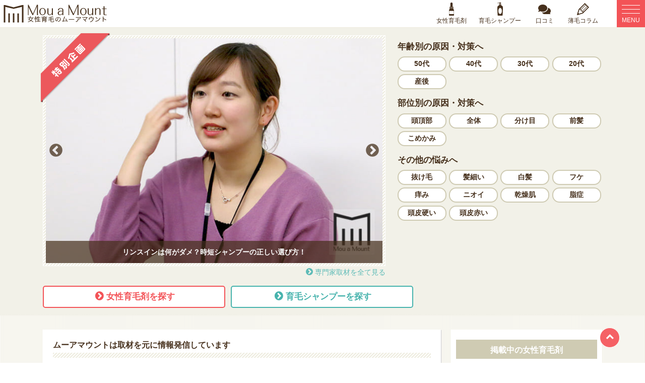

--- FILE ---
content_type: text/html; charset=UTF-8
request_url: https://mou-a-mount.com/labo/
body_size: 28469
content:
<!doctype html>
<html xmlns="http://www.w3.org/1999/xhtml" dir="ltr" xml:lang="ja" lang="ja"><head>
	<!-- favicon/viewport -->
	<link rel="shortcut icon" href="https://mou-a-mount.com/wp/wp-content/themes/mou-a-mount/images/common/favicon.ico" />
	<meta name="viewport" content="width=device-width,maximum-scale=5.0, user-scalable=yes" />
	<meta charset="utf-8">
		<link rel='dns-prefetch' href='//s.w.org' />
<style id='am.view_last_posts-inline-css' type='text/css'>

		.am\.last-viewed-posts\.display-none.am\.last-viewed-posts\.display-none {
			display:none !important;
		}
		
</style>
<link rel='stylesheet' id='wordpress-popular-posts-css-css'  href='https://mou-a-mount.com/wp/wp-content/plugins/wordpress-popular-posts/public/css/wpp.css?ver=4.1.2' type='text/css' media='all' />
<script type='text/javascript' src='https://mou-a-mount.com/wp/wp-includes/js/jquery/jquery.js?ver=1.12.4'></script>
<script type='text/javascript' src='https://mou-a-mount.com/wp/wp-includes/js/jquery/jquery-migrate.min.js?ver=1.4.1'></script>
<script type='text/javascript'>
/* <![CDATA[ */
var wpp_params = {"sampling_active":"0","sampling_rate":"100","ajax_url":"https:\/\/mou-a-mount.com\/wp-json\/wordpress-popular-posts\/v1\/popular-posts\/","action":"update_views_ajax","ID":"","token":"3982ed97c1","debug":""};
/* ]]> */
</script>
<script type='text/javascript' src='https://mou-a-mount.com/wp/wp-content/plugins/wordpress-popular-posts/public/js/wpp-4.1.0.min.js?ver=4.1.2'></script>
<link rel='https://api.w.org/' href='https://mou-a-mount.com/wp-json/' />

	<!-- jquery読み込み -->
	<script type="text/javascript" src="https://mou-a-mount.com/wp/wp-content/themes/mou-a-mount/js/common.js?var=20190222"></script>
	<script type="text/javascript" src="https://mou-a-mount.com/wp/wp-content/themes/mou-a-mount/js/smoothScrollEx.js?var=20181222"></script>
		<script type="text/javascript" src="https://mou-a-mount.com/wp/wp-content/themes/mou-a-mount/js/slick.min.js?var=20181222"></script>
	<script type="text/javascript" src="https://mou-a-mount.com/wp/wp-content/themes/mou-a-mount/js/slick_mou.js?var=20190125"></script>
		<script type="text/javascript" src="https://mou-a-mount.com/wp/wp-content/themes/mou-a-mount/js/css3.js"></script>

	<!-- css読み込み -->
	<link rel="stylesheet" type="text/css" href="https://maxcdn.bootstrapcdn.com/font-awesome/4.3.0/css/font-awesome.min.css">
	<link rel="stylesheet" type="text/css" href="https://mou-a-mount.com/wp/wp-content/themes/mou-a-mount/style.css?var=20190306" /> <!-- css for PC -->
		<link rel="stylesheet" type="text/css" href="https://mou-a-mount.com/wp/wp-content/themes/mou-a-mount/css/slick.css" /> <!-- css for slick -->
	<link rel="stylesheet" type="text/css" href="https://mou-a-mount.com/wp/wp-content/themes/mou-a-mount/css/slick-theme.css" /> <!-- css for slick -->
	
	<!--[if lt IE 9]>
	<script src="https://mou-a-mount.com/wp/wp-content/themes/mou-a-mount/js/html5shiv.js"></script>
	<![endif]-->

		<!-- 詳細ページのページネーション用 -->
	
	
	<!-- 現在のURLをグローバル変数に入れる -->
    
	<!-- SEO/OGP -->
  	
<title>タイプ別！女性薄毛の本当の原因と16の対策方法 | ムーアマウント</title>
<meta name="keywords" content="育毛,コラム,ムーアマウント,mouamaunt">
<meta name="description" content="髪が不安になってきた…でも大丈夫！髪の仕組み、薄毛の原因を理解して正しい対策をすれば、薄毛を改善させる事は可能です。女性の育毛情報サイトなら「ムーアマウント」">
    
        <meta property="fb:app_id" content="987819204621013" />
    <meta property="og:title" content="タイプ別！女性薄毛の本当の原因と16の対策方法 | ムーアマウント" />
	<meta property="og:image" content="https://mou-a-mount.com/wp/wp-content/themes/mou-a-mount/images/labo/labo.png" />    
	<meta property="og:url" content="https://mou-a-mount.com/labo/" />
	<meta property="og:locale" content="ja_JP" />
	<meta property="og:type" content="website" />
	<meta property="og:site_name" content="Mou a Mount（ムーアマウント）" />
	<meta property="og:description" content="髪が不安になってきた…でも大丈夫！髪の仕組み、薄毛の原因を理解して正しい対策をすれば、薄毛を改善させる事は可能です。女性の育毛情報サイトなら「ムーアマウント」" />
	<meta name="thumbnail" content="https://mou-a-mount.com/wp/wp-content/themes/mou-a-mount/images/labo/labo.png" />
<!-- Begin Mieruca Embed Code -->
<script type="text/javascript" id="mierucajs">
window.__fid = window.__fid || [];__fid.push([244623209]);
(function() {
function mieruca(){if(typeof window.__fjsld != "undefined") return; window.__fjsld = 1; var fjs = document.createElement('script'); fjs.type = 'text/javascript'; fjs.async = true; fjs.id = "fjssync"; var timestamp = new Date;fjs.src = ('https:' == document.location.protocol ? 'https' : 'http') + '://hm.mieru-ca.com/service/js/mieruca-hm.js?v='+ timestamp.getTime(); var x = document.getElementsByTagName('script')[0]; x.parentNode.insertBefore(fjs, x); };
setTimeout(mieruca, 500); document.readyState != "complete" ? (window.attachEvent ? window.attachEvent("onload", mieruca) : window.addEventListener("load", mieruca, false)) : mieruca();
})();
</script>
<!-- End Mieruca Embed Code -->

</head>

<body>
<!-- Google Tag Manager -->
<noscript><iframe src="//www.googletagmanager.com/ns.html?id=GTM-N858B7"
height="0" width="0" style="display:none;visibility:hidden"></iframe></noscript>
<script>(function(w,d,s,l,i){w[l]=w[l]||[];w[l].push({'gtm.start':
new Date().getTime(),event:'gtm.js'});var f=d.getElementsByTagName(s)[0],
j=d.createElement(s),dl=l!='dataLayer'?'&l='+l:'';j.async=true;j.src=
'//www.googletagmanager.com/gtm.js?id='+i+dl;f.parentNode.insertBefore(j,f);
})(window,document,'script','dataLayer','GTM-N858B7');</script>
<!-- /Google Tag Manager -->

<header>
    	<div class="content">
            <a href="https://mou-a-mount.com/" id="logo"><img src="https://mou-a-mount.com/wp/wp-content/themes/mou-a-mount/images/common/logo.png" alt="女性育毛剤・育毛シャンプーならムーアマウント"></a>
		 
        </div>
		<div class="hdRightContent">
			<div id="menu">
				<a href="javascript:void(0)" class="menu-trigger">
					<span class="line"></span>
					<span class="line"></span>
					<span class="line"></span>
					MENU			
				</a>
			</div>
			<ul class="hdSubNav">
			<li class="icoTonic"><a href="https://mou-a-mount.com/"><span class="caption">女性育毛剤</span></a></li>
			<li class="icoShampoo"><a href="https://mou-a-mount.com/category/shampoo-all/"><span class="caption">育毛シャンプー</span></a></li>
			<li class="icoBalloon"><a href="https://mou-a-mount.com/review/"><span class="caption">口コミ</span></a></li>
			<li class="icoPencil"><a href="https://mou-a-mount.com/labo/"><span class="caption">薄毛コラム</span></a></li>
			</ul>
		</div>
    </header>
    <nav id="nav_mobile" style="display:none">
    	<div id="nav">
       		<div id="close_mobile"><a>閉じる</a></div>
					<div class="wordSearch">
						<form method="get" class="searchform" action="https://mou-a-mount.com/" name="searchform" >
							<div class="searchBox">
								<input type="text" placeholder="商品名・悩みなど" name="s" id="s" /><button type="submit"><i class="fa fa-search"></i></button>
							</div>
						</form>
					</div>
        	<div id="menu-nav">
        		<ul class="parent-nav">
					<li><a href="https://mou-a-mount.com/">HOME</a></li>
					<li class="hierarchical selected"><a href="#">女性育毛剤を探す</a>
						<ul class="sub-data">
						<li><a href="https://mou-a-mount.com/#topRecommend">ランキング</a></li>
						<li><a href="https://mou-a-mount.com/review/#pid174">口コミ</a></li>
													<li><a href="https://mou-a-mount.com/category/tonic-all/mynature-tonic/"><img src="https://mou-a-mount.com/wp/wp-content/themes/mou-a-mount/images/common/crown01.png" alt="1位" class="crown" >マイナチュレ</a></li>
													<li><a href="https://mou-a-mount.com/category/tonic-all/ca101/"><img src="https://mou-a-mount.com/wp/wp-content/themes/mou-a-mount/images/common/crown02.png" alt="2位" class="crown" >ca101</a></li>
													<li><a href="https://mou-a-mount.com/category/tonic-all/belta/"><img src="https://mou-a-mount.com/wp/wp-content/themes/mou-a-mount/images/common/crown03.png" alt="3位" class="crown" >ベルタ育毛剤</a></li>
													<li><a href="https://mou-a-mount.com/category/tonic-all/rijun/"><span class="rankOther">4</span>リジュン</a></li>
													<li><a href="https://mou-a-mount.com/category/tonic-all/befolia/"><span class="rankOther">5</span>ビフォリア</a></li>
																			<li><a href="https://mou-a-mount.com/category/tonic-all/deeper3d/">Deeper3D</a></li>
													<li><a href="https://mou-a-mount.com/category/tonic-all/adenovital/">アデノバイタル</a></li>
													<li><a href="https://mou-a-mount.com/category/tonic-all/ayakami/">アヤカミ</a></li>
													<li><a href="https://mou-a-mount.com/category/tonic-all/angel-relien/">エンジェルリリアンプラス</a></li>
													<li><a href="https://mou-a-mount.com/category/tonic-all/ortanica/">オルタニカ</a></li>
													<li><a href="https://mou-a-mount.com/category/tonic-all/ctptx/">クオレ</a></li>
													<li><a href="https://mou-a-mount.com/category/tonic-all/growlin/">グローリン・ギガ</a></li>
													<li><a href="https://mou-a-mount.com/category/tonic-all/cycle/">サイクル</a></li>
													<li><a href="https://mou-a-mount.com/category/tonic-all/dermed/">デルメッド</a></li>
													<li><a href="https://mou-a-mount.com/category/tonic-all/natulp/">ナチュルプ</a></li>
													<li><a href="https://mou-a-mount.com/category/tonic-all/harimore/">ハリモア</a></li>
													<li><a href="https://mou-a-mount.com/category/tonic-all/vitalwave/">バイタルウェーブ</a></li>
													<li><a href="https://mou-a-mount.com/category/tonic-all/placiena/">プラシエナ</a></li>
													<li><a href="https://mou-a-mount.com/category/tonic-all/munoage/">ミューノアージュ</a></li>
													<li><a href="https://mou-a-mount.com/category/tonic-all/raffi/">ラフィー</a></li>
													<li><a href="https://mou-a-mount.com/category/tonic-all/regenne/">リアップリジェンヌ</a></li>
													<li><a href="https://mou-a-mount.com/category/tonic-all/rereje/">リリィジュ</a></li>
													<li><a href="https://mou-a-mount.com/category/tonic-all/lulusia/">ルルシア</a></li>
													<li><a href="https://mou-a-mount.com/category/tonic-all/yumemihatu/">夢美髪</a></li>
													<li><a href="https://mou-a-mount.com/category/tonic-all/tenshi/">天使のおまもり</a></li>
													<li><a href="https://mou-a-mount.com/category/tonic-all/karansa/">花蘭咲</a></li>
													<li><a href="https://mou-a-mount.com/category/tonic-all/biotech/">長春毛精</a></li>
													<li><a href="https://mou-a-mount.com/category/tonic-all/hatsumoe/">髪萌</a></li>
												</ul>
					</li>
					<li class="hierarchical"><a href="#">育毛シャンプーを探す</a>
						<ul class="sub-data">
						<li><a href="https://mou-a-mount.com/category/shampoo-all/#topRecommend">ランキング</a></li>
						<li><a href="https://mou-a-mount.com/review/#pid188">口コミ</a></li>
													<li><a href="https://mou-a-mount.com/category/shampoo-all/haru/"><img src="https://mou-a-mount.com/wp/wp-content/themes/mou-a-mount/images/common/crown01.png" alt="1位" class="crown" >haru kurokamiスカルプ</a></li>
													<li><a href="https://mou-a-mount.com/category/shampoo-all/herbgarden/"><img src="https://mou-a-mount.com/wp/wp-content/themes/mou-a-mount/images/common/crown02.png" alt="2位" class="crown" >ハーブガーデン</a></li>
													<li><a href="https://mou-a-mount.com/category/shampoo-all/mynature-shampoo/"><img src="https://mou-a-mount.com/wp/wp-content/themes/mou-a-mount/images/common/crown03.png" alt="3位" class="crown" >マイナチュレ・シャンプー</a></li>
																			<li><a href="https://mou-a-mount.com/category/shampoo-all/hana/">HANAオーガニック</a></li>
													<li><a href="https://mou-a-mount.com/category/shampoo-all/ichikami/">いち髪</a></li>
													<li><a href="https://mou-a-mount.com/category/shampoo-all/asulong/">アスロング</a></li>
													<li><a href="https://mou-a-mount.com/category/shampoo-all/kadason/">カダソン</a></li>
													<li><a href="https://mou-a-mount.com/category/shampoo-all/cotaicare/">コタシャンプー</a></li>
													<li><a href="https://mou-a-mount.com/category/shampoo-all/sincebeaute/">シンスボーテ</a></li>
													<li><a href="https://mou-a-mount.com/category/shampoo-all/jelaime/">ジュレーム</a></li>
													<li><a href="https://mou-a-mount.com/category/shampoo-all/chapup-shampoo/">チャップアップシャンプー</a></li>
													<li><a href="https://mou-a-mount.com/category/shampoo-all/dotn/">ドットエヌ</a></li>
													<li><a href="https://mou-a-mount.com/category/shampoo-all/dolcibolle/">ドルチボーレアマンナ</a></li>
													<li><a href="https://mou-a-mount.com/category/shampoo-all/hibiscus/">ハイビスカスシャンプー</a></li>
													<li><a href="https://mou-a-mount.com/category/shampoo-all/patron/">パトロン</a></li>
													<li><a href="https://mou-a-mount.com/category/shampoo-all/premior/">プレミオール</a></li>
													<li><a href="https://mou-a-mount.com/category/shampoo-all/belta-shampoo/">ベルタシャンプー</a></li>
													<li><a href="https://mou-a-mount.com/category/shampoo-all/botanist/">ボタニスト</a></li>
													<li><a href="https://mou-a-mount.com/category/shampoo-all/medulla/">メデュラ</a></li>
													<li><a href="https://mou-a-mount.com/category/shampoo-all/mongoryu-shampoo/">モンゴ流シャンプー</a></li>
													<li><a href="https://mou-a-mount.com/category/shampoo-all/raffi-shampoo/">ラフィーシャンプー</a></li>
													<li><a href="https://mou-a-mount.com/category/shampoo-all/rinren/">凜恋</a></li>
													<li><a href="https://mou-a-mount.com/category/shampoo-all/gokujo/">極匠スカルプシャンプー</a></li>
												</ul>
					</li>
					<li class="hierarchical"><a href="#">育毛サプリを探す</a>
						<ul class="sub-data">
						<!-- <li><a href="https://mou-a-mount.com/">ランキング</a></li> -->
						<li><a href="https://mou-a-mount.com/review/#pid202">口コミ</a></li>
													<li><a href="https://mou-a-mount.com/category/supple-all/hair-dolluce/"><img src="https://mou-a-mount.com/wp/wp-content/themes/mou-a-mount/images/common/crown01.png" alt="1位" class="crown" >ヘアドルーチェ</a></li>
													<li><a href="https://mou-a-mount.com/category/supple-all/boston-ladeis/"><img src="https://mou-a-mount.com/wp/wp-content/themes/mou-a-mount/images/common/crown02.png" alt="2位" class="crown" >ボストンレディース</a></li>
													<li><a href="https://mou-a-mount.com/category/supple-all/gungun/"><img src="https://mou-a-mount.com/wp/wp-content/themes/mou-a-mount/images/common/crown03.png" alt="3位" class="crown" >ぐんぐん</a></li>
													<li><a href="https://mou-a-mount.com/category/supple-all/mynature-supple/"><span class="rankOther">4</span>マイナチュレ・サプリ</a></li>
																		</ul>
					</li>
					<!--
					<li class="hierarchical"><a href="#">白髪トリートメントを探す</a>
						<ul class="sub-data">
						<li><a href="https://mou-a-mount.com/">ランキング</a></li>
						<li><a href="https://mou-a-mount.com/review/#pid270">口コミ</a></li>
						<br />
<b>Warning</b>:  Invalid argument supplied for foreach() in <b>/home/mouamount/mou-a-mount.com/public_html/wp/wp-content/themes/mou-a-mount/header.php</b> on line <b>515</b><br />
												</ul>
					</li>
					-->
					<li class="hierarchical"><a href="#">年齢別の対策</a>
						<ul class="sub-data">
													<li><a href="https://mou-a-mount.com/labo_cate/age50/">50代の薄毛</a></li>
													<li><a href="https://mou-a-mount.com/labo_cate/age40/">40代の薄毛</a></li>
													<li><a href="https://mou-a-mount.com/labo_cate/age30/">30代の薄毛</a></li>
													<li><a href="https://mou-a-mount.com/labo_cate/age20/">20代の薄毛</a></li>
													<li><a href="https://mou-a-mount.com/labo_cate/childbirth/">産後の薄毛</a></li>
												</ul>
					</li>
					<li class="hierarchical"><a href="#">症状別の対策</a>
						<ul class="sub-data">
						<li><a href="https://mou-a-mount.com/labo/">薄毛</a></li>
													<li><a href="https://mou-a-mount.com/labo_cate/hair-loss/">抜け毛</a></li>
													<li><a href="https://mou-a-mount.com/labo_cate/fine-hair/">髪が細い</a></li>
													<li><a href="https://mou-a-mount.com/labo_cate/gray-hair/">白髪が多い</a></li>
													<li><a href="https://mou-a-mount.com/labo_cate/dandruff/">フケ</a></li>
													<li><a href="https://mou-a-mount.com/labo_cate/itch/">痒み</a></li>
													<li><a href="https://mou-a-mount.com/labo_cate/dry/">乾燥肌</a></li>
													<li><a href="https://mou-a-mount.com/labo_cate/oily/">脂性</a></li>
													<li><a href="https://mou-a-mount.com/labo_cate/redness/">頭皮が赤い</a></li>
													<li><a href="https://mou-a-mount.com/labo_cate/hard/">頭皮が硬い</a></li>
													<li><a href="https://mou-a-mount.com/labo_cate/smell/">頭皮のニオイ</a></li>
												</ul>
					</li>
					<li class="hierarchical"><a href="#">部位別の対策</a>
						<ul class="sub-data">
													<li><a href="https://mou-a-mount.com/labo_cate/head-top/">頭頂部の薄毛</a></li>
													<li><a href="https://mou-a-mount.com/labo_cate/parting/">分け目が薄い</a></li>
													<li><a href="https://mou-a-mount.com/labo_cate/thin-hair/">全体的に髪が少ない</a></li>
													<li><a href="https://mou-a-mount.com/labo_cate/bangs/">前髪の薄毛</a></li>
													<li><a href="https://mou-a-mount.com/labo_cate/temple/">こめかみの薄毛</a></li>
												</ul>
					</li>
					<!--
 					<li class="hierarchical"><a href="#">原因別の対策</a>
						<ul class="sub-data">
												</ul>
					</li>
					-->
					<!--
					<li class="hierarchical"><a href="#">病名別の対策</a>
						<ul class="sub-data">
												</ul>
					</li>
					-->
					<li class="hierarchical"><a href="#">髪の専門家</a>
						<ul class="sub-data">
													<li><a href="https://mou-a-mount.com/expert_cate/maker/">メーカー</a></li>
													<li><a href="https://mou-a-mount.com/expert_cate/%e7%be%8e%e5%ae%b9%e5%b8%ab/">美容師</a></li>
													<li><a href="https://mou-a-mount.com/expert_cate/hair-diagnostician/">毛髪診断士</a></li>
												</ul>
					</li>
					<li class="hierarchical"><a href="#">成分一覧</a>
						<ul class="sub-data">
						<li><a href="https://mou-a-mount.com/seibun/">すべて見る</a></li>
													<li><a href="https://mou-a-mount.com/seibun_cate/sb_adenovital/">アデノバイタル</a></li>
													<li><a href="https://mou-a-mount.com/seibun_cate/sb_ortanica/">オルタニカ</a></li>
													<li><a href="https://mou-a-mount.com/seibun_cate/sb_cycle/">サイクル</a></li>
													<li><a href="https://mou-a-mount.com/seibun_cate/sb_lulusia/">ルルシア</a></li>
													<li><a href="https://mou-a-mount.com/seibun_cate/sb_natulp/">ナチュルプ</a></li>
													<li><a href="https://mou-a-mount.com/seibun_cate/sb_munoage/">ミューノアージュ</a></li>
													<li><a href="https://mou-a-mount.com/seibun_cate/sb_rijun/">リジュン</a></li>
													<li><a href="https://mou-a-mount.com/seibun_cate/sb_my-nature/">マイナチュレ</a></li>
													<li><a href="https://mou-a-mount.com/seibun_cate/sb_ca101/">ca101</a></li>
													<li><a href="https://mou-a-mount.com/seibun_cate/sb_placiena/">プラシエナ</a></li>
													<li><a href="https://mou-a-mount.com/seibun_cate/sb_deeper3d/">Deeper3D</a></li>
													<li><a href="https://mou-a-mount.com/seibun_cate/sb_ayakami/">アヤカミ</a></li>
													<li><a href="https://mou-a-mount.com/seibun_cate/sb_angel-relien/">エンジェルリリアンプラス</a></li>
													<li><a href="https://mou-a-mount.com/seibun_cate/sb_ctptx/">クオレ</a></li>
													<li><a href="https://mou-a-mount.com/seibun_cate/sb_growlin/">グローリンギガ</a></li>
													<li><a href="https://mou-a-mount.com/seibun_cate/sb_dermed/">デルメッド</a></li>
													<li><a href="https://mou-a-mount.com/seibun_cate/sb_harimore/">ハリモア</a></li>
													<li><a href="https://mou-a-mount.com/seibun_cate/sb_befolia/">ビフォリア</a></li>
													<li><a href="https://mou-a-mount.com/seibun_cate/sb_belta/">ベルタ育毛剤</a></li>
													<li><a href="https://mou-a-mount.com/seibun_cate/sb_vitalwave/">バイタルウェーブ</a></li>
													<li><a href="https://mou-a-mount.com/seibun_cate/sb_regenne/">リアップリジェンヌ</a></li>
													<li><a href="https://mou-a-mount.com/seibun_cate/sb_rereje/">リリィジュ</a></li>
													<li><a href="https://mou-a-mount.com/seibun_cate/sb_karansa/">花蘭咲</a></li>
													<li><a href="https://mou-a-mount.com/seibun_cate/sb_biotech/">長春毛精</a></li>
													<li><a href="https://mou-a-mount.com/seibun_cate/sb_tenshi/">天使のおまもり</a></li>
													<li><a href="https://mou-a-mount.com/seibun_cate/sb_hatsumoe/">髪萌</a></li>
													<li><a href="https://mou-a-mount.com/seibun_cate/sb_yumemihatu/">夢美髪</a></li>
													<li><a href="https://mou-a-mount.com/seibun_cate/sb_raffi-hair/">ラフィー</a></li>
													<li><a href="https://mou-a-mount.com/seibun_cate/sb_rinren/">凛恋</a></li>
													<li><a href="https://mou-a-mount.com/seibun_cate/sb_kadason/">カダソン</a></li>
													<li><a href="https://mou-a-mount.com/seibun_cate/sb_dotn/">ドットエヌ</a></li>
													<li><a href="https://mou-a-mount.com/seibun_cate/sb_dolcibolle/">ドルチボーレアマンナ</a></li>
													<li><a href="https://mou-a-mount.com/seibun_cate/sb_sincebeaute/">シンスボーテ</a></li>
													<li><a href="https://mou-a-mount.com/seibun_cate/sb_chapup-shampoo/">チャップアップシャンプー</a></li>
													<li><a href="https://mou-a-mount.com/seibun_cate/sb_belta-shampoo/">ベルタシャンプー</a></li>
													<li><a href="https://mou-a-mount.com/seibun_cate/sb_hana/">HANAオーガニック</a></li>
													<li><a href="https://mou-a-mount.com/seibun_cate/sb_raburo/">ラブロ</a></li>
													<li><a href="https://mou-a-mount.com/seibun_cate/sb_sh_hibiscus/">ハイビスカスシャンプー</a></li>
													<li><a href="https://mou-a-mount.com/seibun_cate/sb_sh_haru/">haru kurokamiスカルプ</a></li>
													<li><a href="https://mou-a-mount.com/seibun_cate/sb_sh_raffi/">ラフィーシャンプー</a></li>
													<li><a href="https://mou-a-mount.com/seibun_cate/sb_sh_mongoryu/">モンゴ流シャンプー</a></li>
													<li><a href="https://mou-a-mount.com/seibun_cate/sb_sh_my-nature/">マイナチュレシャンプー</a></li>
													<li><a href="https://mou-a-mount.com/seibun_cate/sb_sh_herbgarden/">ハーブガーデン</a></li>
													<li><a href="https://mou-a-mount.com/seibun_cate/sb_sh_gokujo/">極匠スカルプシャンプー</a></li>
													<li><a href="https://mou-a-mount.com/seibun_cate/sb_sh_patron/">patron</a></li>
													<li><a href="https://mou-a-mount.com/seibun_cate/sb_vitalismkulo/">バイタリズム・クロ</a></li>
												</ul>
					</li>
				</ul>
        	</div>
        </div>
    </nav>	
    <!-- ■■■ Container ■■■ -->
    <div id="top" class="container clearfix">	    <!-- ■■■ キービジュアル部 ■■■ -->
		<section id="keyvisual">
			<div class="content clearfix">
				<!-- 専門家記事上位３位 -->
				<div class="sliderArea">
					<img src="https://mou-a-mount.com/wp/wp-content/themes/mou-a-mount/images/common/ribbon_special.png" alt="特別企画" class="ribbon" />
												
<!-- WordPress Popular Posts -->

<ul class="sliderItemAuto">
<li class="eventKeyvisu"><a href="https://mou-a-mount.com/expert/spadic/"><img src="https://mou-a-mount.com/wp/wp-content/uploads/wordpress-popular-posts/2879-featured-670x0.jpg" width="670" height="0" alt="諦めていた髪質に天使の輪！アンチエイジング美髪スパを体験してきました" class="wpp-thumbnail wpp_cached_thumb wpp_featured" /><span class="keyTtl">諦めていた髪質に天使の輪！アンチエイジング美髪スパを体験してきました</span></a></li>
<li class="eventKeyvisu"><a href="https://mou-a-mount.com/expert/haru/"><img src="https://mou-a-mount.com/wp/wp-content/uploads/wordpress-popular-posts/11076-featured-670x0.jpg" width="670" height="0" alt="リンスインは何がダメ？時短シャンプーの正しい選び方！" class="wpp-thumbnail wpp_cached_thumb wpp_featured" /><span class="keyTtl">リンスインは何がダメ？時短シャンプーの正しい選び方！</span></a></li>
<li class="eventKeyvisu"><a href="https://mou-a-mount.com/expert/honeypot/"><img src="https://mou-a-mount.com/wp/wp-content/uploads/wordpress-popular-posts/2701-featured-670x0.jpg" width="670" height="0" alt="美容師さんに学ぼう！髪と頭皮が喜ぶ「シャンプーのコツ」とは？" class="wpp-thumbnail wpp_cached_thumb wpp_featured" /><span class="keyTtl">美容師さんに学ぼう！髪と頭皮が喜ぶ「シャンプーのコツ」とは？</span></a></li>

</ul>
					<div class="txtR"><a href="https://mou-a-mount.com/expert/"><span class="fa fa-chevron-circle-right"></span><span>専門家取材を全て見る</span></a></div>
				</div>
				<div class="kvRight">
					<div>
						<h2>年齢別の原因・対策へ</h2>
						<div class="troubleList">
							<ul>
								<li><a href="https://mou-a-mount.com/labo_cate/age50/">50代</a></li>
								<li><a href="https://mou-a-mount.com/labo_cate/age40/">40代</a></li>
								<li><a href="https://mou-a-mount.com/labo_cate/age30/">30代</a></li>
								<li><a href="https://mou-a-mount.com/labo_cate/age20/">20代</a></li>
								<li><a href="https://mou-a-mount.com/labo_cate/childbirth/">産後</a></li>
							</ul>
						</div>
						<h2 class="clearfix">部位別の原因・対策へ</h2>
						<div class="troubleList">
							<ul>
								<li><a href="https://mou-a-mount.com/labo_cate/head-top/">頭頂部</a></li>
								<li><a href="https://mou-a-mount.com/labo_cate/thin-hair/">全体</a></li>
								<li><a href="https://mou-a-mount.com/labo_cate/parting/">分け目</a></li>
								<li><a href="https://mou-a-mount.com/labo_cate/bangs/">前髪</a></li>
								<li><a href="https://mou-a-mount.com/labo_cate/temple/">こめかみ</a></li>
							</ul>
						</div>
						<h2 class="clearfix">その他の悩みへ</h2>
						<div class="troubleList">
							<ul>
								<li><a href="https://mou-a-mount.com/labo_cate/hair-loss/">抜け毛</a></li>
								<li><a href="https://mou-a-mount.com/labo_cate/fine-hair/">髪細い</a></li>
								<li><a href="https://mou-a-mount.com/labo_cate/gray-hair/">白髪</a></li>
								<li><a href="https://mou-a-mount.com/labo_cate/dandruff/">フケ</a></li>
								<li><a href="https://mou-a-mount.com/labo_cate/itch/">痒み</a></li>
								<li><a href="https://mou-a-mount.com/labo_cate/smell/">ニオイ</a></li>
								<li><a href="https://mou-a-mount.com/labo_cate/dry/">乾燥肌</a></li>
								<li><a href="https://mou-a-mount.com/labo_cate/oily/">脂症</a></li>
								<li><a href="https://mou-a-mount.com/labo_cate/hard/">頭皮硬い</a></li>
								<li><a href="https://mou-a-mount.com/labo_cate/redness/">頭皮赤い</a></li>
							</ul>
						</div>
					</div>

				</div>
				<div class="topBtnArea clearfix">
					<ul>
					<li class="btnTonicTop"><a href="https://mou-a-mount.com/"><span class="fa arrow fa-chevron-circle-right"></span>女性育毛剤を探す</span></a></li>
					<li class="btnShampooTop"><a href="https://mou-a-mount.com/category/shampoo-all/"><span class="fa arrow fa-chevron-circle-right"></span>育毛シャンプーを探す</span></a></li>
					<!-- <li class="btnSuppleTop"><a href="https://mou-a-mount.com/category/supple-all/"><span class="fa arrow fa-chevron-circle-right"></span>育毛サプリを探す</span></a></li> -->
					<!-- <li class="btnColorTop"><a href="https://mou-a-mount.com/category/color-all/"><span class="fa arrow fa-chevron-circle-right"></span>白髪トリートメントを探す</span></a></li>  -->
					</ul>
				</div>
			</div>
	    </section>
	    <!-- ■■■ キービジュアル部 END ■■■ -->

	    <!-- ■■■ メインコンテンツ ■■■ -->
	    <section class="container content clearfix">

 		    <!-- ■■■ 主カラム ■■■ -->
		    <div id="topPage" class="main_column colL">
        	    <!-- 記事一覧 -->
				<!-- 導入 -->
				<div id="topIntro" class="box box_shadow clearfix">
				<h2>ムーアマウントは取材を元に情報発信しています</h2>
					<div class="ttl_stripe"></div>
					<div class="textBlock">
						<img src="https://mou-a-mount.com/wp/wp-content/uploads/kikaku_haru_04.jpg" />
						<p>お届けする情報は確かなものでなくてはならない。そんな使命感をもって専門家の方へ様々な取材をさせていただいております。</p>
						<p>女性の育毛にかかわる正しいプロの意見、それこそが悩める女性の確かな薄毛対策につながると考えているからです。</p>
						<p>髪の悩みが少しでも解消できるように、また、自身の判断で満足できる育毛アイテムを購入できるように、できる限り分かりやすく育毛情報を発信していくよう努めていきます。</p>
						<p>新着コラムは <a href="https://twitter.com/MouaMount" target="_blank">Twitter</a> や <a href="https://www.facebook.com/mouamount/" target="_blank">facebook</a> でもお知らせしていますので、フォローお願いします。</p>
						
						<h3>取材で”何が本当なのか？”を明らかにします</h3>
						<p>薄毛に悩む女性は、テレビやインターネットの情報を参考に克服しようとしている人が半数以上。</p>
						<p>しかし、それらは薄毛治療に役立つ正しい情報ばかりではありません。誇張された広告や、信用しきれない情報が多いようにも感じます。</p>
						<p>「検索結果に出てくる情報や商品が正しいとは限らない」ということに気付いている方も多いと思います。</p>
						<p>だからこそ、開発元や専門家へ詳しく意見を伺うことを重視しています。</p>
						<p>実際にあって、正直に知りたいことを聞いてみれば何が本当で、何がウソなのかも分かるからです。</p>
													<div class="col_magb clearfix">
								<h4><i class="fa fa-file-text-o" aria-hidden="true"></i>取材協力いただいた記事</h4>

								<div class="archive_min colored colLink col_magb">
																	<div class="inner"><a href="https://mou-a-mount.com/expert/lulusia/"><img width="240" height="160" src="https://mou-a-mount.com/wp/wp-content/uploads/kikaku_lulusia_profile-240x160.jpg" class="attachment-thumbnail size-thumbnail wp-post-image" alt="" />毛髪診断士に学ぶ『効果のある育毛剤』の選び方<p class="views">株式会社キーリー&nbsp;&nbsp;山村加奈恵&nbsp;氏</p></a></div>
																	<div class="inner"><a href="https://mou-a-mount.com/expert/beforia/"><img width="240" height="160" src="https://mou-a-mount.com/wp/wp-content/uploads/kikaku_befolia_profile-240x160.jpg" class="attachment-thumbnail size-thumbnail wp-post-image" alt="" />ペタンコ髪→ふんわり髪！頭皮の”めぐり解消法”教えてください♡<p class="views">株式会社リフレ&nbsp;&nbsp;清水 典&nbsp;氏</p></a></div>
																	<div class="inner"><a href="https://mou-a-mount.com/expert/haru/"><img width="240" height="160" src="https://mou-a-mount.com/wp/wp-content/uploads/kikaku_haru_profile-240x160.jpg" class="attachment-thumbnail size-thumbnail wp-post-image" alt="" />リンスインは何がダメ？時短シャンプーの正しい選び方！<p class="views">株式会社nijito&nbsp;&nbsp;天野 美和&nbsp;氏</p></a></div>
																	<div class="inner"><a href="https://mou-a-mount.com/expert/sp_hair-dolluce/"><img width="240" height="160" src="https://mou-a-mount.com/wp/wp-content/uploads/motoi_profile_01-240x160.jpg" class="attachment-thumbnail size-thumbnail wp-post-image" alt="" />毛髪診断士は抜け毛対策もバッチリ！これだけは真似したいヘアケア習慣5選<p class="views">サンプライズ株式会社&nbsp;&nbsp;元井里奈&nbsp;氏</p></a></div>
																	<div class="inner"><a href="https://mou-a-mount.com/expert/spadic/"><img width="240" height="160" src="https://mou-a-mount.com/wp/wp-content/uploads/kikaku_spadic_profile-240x160.jpg" class="attachment-thumbnail size-thumbnail wp-post-image" alt="" />諦めていた髪質に天使の輪！アンチエイジング美髪スパを体験してきました<p class="views">ヘアサロン・SPADIC&nbsp;&nbsp;水田庸之&nbsp;氏</p></a></div>
																	<div class="inner"><a href="https://mou-a-mount.com/expert/sh_patron/"><img width="240" height="160" src="https://mou-a-mount.com/wp/wp-content/uploads/kikaku_patron_profile-240x160.jpg" class="attachment-thumbnail size-thumbnail wp-post-image" alt="" />輝く髪の秘密!? 10年若返る“髪と頭皮の正しいエイジングケア”とは？<p class="views">TREDIALE株式会社&nbsp;&nbsp;澤田卓也&nbsp;氏</p></a></div>
																	<div class="inner"><a href="https://mou-a-mount.com/expert/honeypot/"><img width="240" height="160" src="https://mou-a-mount.com/wp/wp-content/uploads/kikaku_honeypot_profile-240x160.jpg" class="attachment-thumbnail size-thumbnail wp-post-image" alt="" />美容師さんに学ぼう！髪と頭皮が喜ぶ「シャンプーのコツ」とは？<p class="views">美容室・ハニーポット&nbsp;&nbsp;加藤 紀美子&nbsp;氏</p></a></div>
																	<div class="inner"><a href="https://mou-a-mount.com/expert/my-nature-tonic/"><img width="240" height="160" src="https://mou-a-mount.com/wp/wp-content/uploads/kikaku_my-nature_img01-240x160.jpg" class="attachment-thumbnail size-thumbnail wp-post-image" alt="" />女性育毛剤のパイオニアに聞いてみた。言いにくいけど、「無添加」って...<p class="views">株式会社レッドビジョン&nbsp;&nbsp;井爪由比&nbsp;氏</p></a></div>
																</div>
								<p class="clearfix txtR"><a href="https://mou-a-mount.com/expert/"><span class="fa fa-chevron-circle-right"></span>すべて見る</a></p>
							</div>
												<p>取材調査を踏まえまして明らかになった事がたくさんありますので、これから下記の流れで詳しくご紹介します！少々長いですが、お付き合いください。</p>
						<div class="mokuji">
							<ul>
								<li><a href="#topCause">1｜女性薄毛の原因、把握してますか？</a></li>
								<li><a href="#topParts">2｜部位ごとにも原因は異なる</a></li>
								<li><a href="#topHowto">3｜今日からデキる薄毛対策16選</a></li>
								<li><a href="#topFaq">4｜薄毛対策のよくあるQ&amp;A</a></li>
								<li><a href="#topClinic">5｜行くならどこ？女性専門の毛髪クリニック比較</a></li>
							</ul>
						</div>
					</div>
				</div>


				<!-- 女性薄毛の原因、把握してますか？ -->
				<div id="topCause" class="box box_shadow clearfix">
					<h2>女性薄毛の原因、把握してますか？</h2>
					<div class="ttl_stripe"></div>
					<div class="textBlock">
						<div class="section_magb">
							<!-- <img src="https://mou-a-mount.com/wp/wp-content/uploads/labo_effect-tonic_01.jpg" /> -->
							<p>女性の薄毛は男性とは異なり「男性ホルモンの影響が原因」と割り切れるほどシンプルではありません。「薄毛対策を行ってもイマイチ改善効果がない」という方が多いのは、複数の原因が絡み合っているケースがほとんどだからです。</p>
							<p>薄毛を治すには「原因にあわせた対策が必要」なのです。まずは年代別の薄毛の原因についてご紹介します。</p>
							<p class="sp txt08 magb_none">※表は横スクロールできます</p>
							<table class="spTblScroll">
							<tr><th class="w10per">写真</th>
								<td class="txtlink_black txt09"><img src="https://mou-a-mount.com/wp/wp-content/themes/mou-a-mount/images/top/case7_1.png" alt="50代の薄毛">［出典］<a href="https://www.tokyobeauty.jp/photo/" target="_blank">東京ビューティークリニック</a></td>
								<td class="txtlink_black txt09"><img src="https://mou-a-mount.com/wp/wp-content/themes/mou-a-mount/images/top/case178_1.png" alt="40代の薄毛">［出典］<a href="https://www.tokyobeauty.jp/photo/" target="_blank">東京ビューティークリニック</a></td>
								<td class="txtlink_black txt09"><img src="https://mou-a-mount.com/wp/wp-content/themes/mou-a-mount/images/top/case109_1.png" alt="30代の薄毛">［出典］<a href="https://www.tokyobeauty.jp/photo/" target="_blank">東京ビューティークリニック</a></td>
								<td class="txtlink_black txt09"><img src="https://mou-a-mount.com/wp/wp-content/themes/mou-a-mount/images/top/case118_1.png" alt="20代の薄毛">［出典］<a href="https://www.tokyobeauty.jp/photo/" target="_blank">東京ビューティークリニック</a></td>
							</tr>
							<tr><th class="w10per">年齢</th>
								<td><a href="https://mou-a-mount.com/labo_cate/age50/">50代の薄毛</a></td>
								<td><a href="https://mou-a-mount.com/labo_cate/age40/">40代の薄毛</a></td>
								<td><a href="https://mou-a-mount.com/labo_cate/age30/">30代の薄毛</a></td>
								<td><a href="https://mou-a-mount.com/labo_cate/age20/">20代の薄毛</a></td>
							</tr>
							<tr><th class="w10per">特徴</th>
								<td><a href="https://mou-a-mount.com/labo_cate/head-top/">頭頂部</a>、<a href="https://mou-a-mount.com/labo_cate/thin-hair/">頭全体</a>の薄毛</td>
								<td><a href="https://mou-a-mount.com/labo_cate/head-top/">頭頂部</a>、<a href="https://mou-a-mount.com/labo_cate/parting/">分け目</a>の薄毛</td>
								<td><a href="https://mou-a-mount.com/labo_cate/head-top/">頭頂部</a>、<a href="https://mou-a-mount.com/labo_cate/parting/">分け目</a>の薄毛</td>
								<td><a href="https://mou-a-mount.com/labo_cate/parting/">分け目</a>の薄毛</td>
							</tr>
							</table>
						</div>

						<div class="section_magb">
							<h3 class="ttl">50代の薄毛の原因</h3>
							<p>更年期に入り閉経を迎えると、女性ホルモン（エストロゲン、プロゲステロン）の分泌が著しく減ります。</p>
							<p>50代女性の場合はホルモンバランスの乱れによって、男性ホルモンの活動が優勢に働いたため薄毛になったと考えられます。</p>
							<p>医療観点では、次のように原因を特定しています。</p>
							<div class="bgGrid">
								<ul>
									<li><strong>FAGA</strong></li>
									<li><strong>びまん性脱毛症</strong></li>
								</ul>
							</div>
							<h4 class="ttl check">50代薄毛の基本対策</h4>
							<p>更年期の影響で減った女性ホルモンの分泌量を20代～30代と同等に増やす方法はありません。</p>
							<p>体内で行うケアは「ホルモンバランスを保つケア」になります。</p>
							<div class="bgSimple clearfix">
								<div class="colPoint">
									<ul>
										<li><strong>イソフラボンを欠かさない</strong></li>
										<li><strong>栄養バランスを考えた食事をする</strong></li>
										<li><strong>自然治癒力を高める</strong></li>
									</ul>
								</div>
							</div>
							<p>などのケアを意識することが必要になります。</p>
							<p>より確実な回復を求めるなら、体外から「女性ホルモンの働きをサポートする育毛剤」を使用する方法が理想。</p>
							<p>薄毛患部に直接アプローチすることで失われた女性ホルモンの働きを補い、ボリュームアップが期待できます。</p>

							<h4 class="ttl check">50代薄毛の改善期間</h4>
							<p>育毛剤の効果は「半年程度」で実感できると言われます。</p>
							<p>ただし、年齢を重ねるほど自然治癒力など修復作用の衰えもあるため、改善までには個人差があります。</p>
							<p>50代で薄毛が過度に進行している方の場合は「1年～3年」の長期的なケアが必要となる場合もあります。</p>
							<div class="bgSimple clearfix">
								<div class="colPoint">
									<ul>
										<li><strong>特に発毛促進に優れた育毛剤を選ぶ</strong></li>
										<li><strong>生活習慣を見直し、内側から育毛効果をサポート</strong></li>
									</ul>
								</div>
							</div>
							
							<div class="btn btnRed"><a href="https://mou-a-mount.com/labo/age50-tonic/"><strong>50代に人気の育毛剤</strong></a></div>
						</div>
						
						
						<div class="section_magb">
							<h3 class="ttl">40代の薄毛の原因</h3>
							<p>「人生で一番忙しい世代」と言われるのが40代です。家庭環境によって差があるものの、仕事、家事、学校行事、両親の世話などでストレス過多から薄毛になる可能性もあります。</p>
							<p>40代の薄毛も、FAGA～びまん性脱毛症が多数派ですが「加齢によるホルモンバランスの減少」が要因とは限りません。下記のような可能性もあります。</p>
							<div class="bgGrid">
								<ul>
									<li><strong>崩れ始める女性ホルモンの影響</strong></li>
									<li><strong>頭皮の乾燥、炎症（＝エイジング）</strong></li>
									<li><strong>血行不良</strong></li>
									<li><strong>睡眠不足</strong></li>
									<li><strong>ストレス</strong></li>
								</ul>
							</div>
							<p>これらを上手にケアすることで、ハリのある健康な髪を徐々にとり戻すことができます。</p>

							<h4 class="ttl check">40代薄毛の基本対策</h4>
							<p>更年期に入ると、ホルモンバランスが崩れやすくなります。そのため、あなたが40代後半なら「男性ホルモン対策」を欠かしてはいけません。</p>
							<p>詳しく言うと、男性ホルモンを薄毛因子に変える酵素（5αリダクターゼ）を抑えることが望ましい。5αリダクターゼを抑制成分が含まれた育毛剤を選びましょう。</p>
							<p>あなたが40代前半なら、ストレスやエイジング（頭皮の乾燥、ダメージなど）が原因となっているケースもあります。</p>
							<p>この場合は「頭皮環境を整える効果に優れた育毛剤」が一番早く効果を実感できます。成分数が多い無添加（自然派）を選びましょう。</p>
							<p>また、忙しい毎日でも睡眠だけは疎かにしないこと。夜遅く短い時間であっても、毎日同じ時間に就寝をすることで体の内側からターンオーバー（肌の新陳代謝）を促進できます。</p>

							<h4 class="ttl check">40代薄毛の改善期間</h4>
							<p>頭皮のエイジングによる薄毛なら、比較的改善は速やか。「約3か月～6か月」で変化を実感できると思います。</p>
							<p>男性ホルモンが影響している「FAGA／びまん性脱毛」場合も「約6か月」で効果が見え始め「1年～3年」で満足できる結果になる方が多いです。</p>
							<p>生活習慣による内側の改善は、効果の出方が緩やかですので実感しにくいかもしれません。育毛剤の効果UPのために焦らず無理せずできることから取り組みましょう。</p>
							<div class="btn btnRed"><a href="https://mou-a-mount.com/labo/age40-tonic/"><strong>40代に人気の育毛剤</strong></a></div>
						</div>

						<div class="section_magb">
							<h3 class="ttl">30代薄毛の原因</h3>
							<p>出産を経験された方が多い世代が30代。該当するかたは加齢ではなく産後の影響があるそうです。</p>
							<p>とはいっても30代なのに薄毛になってしまうのは、次の原因があるためです。</p>
							<div class="bgGrid">
								<ul>
									<li><strong>産後の特有のホルモンバランスの乱れ</strong></li>
									<li><strong>頭皮の乾燥、炎症（＝エイジング）</strong></li>
									<li><strong>栄養の偏り</strong></li>
									<li><strong>睡眠不足</strong></li>
									<li><strong>ストレス</strong></li>
									<li><strong>血行不良</strong></li>
								</ul>
							</div>

							<h4 class="ttl check">30代薄毛の基本対策</h4>
							<p>個人差はありますが自然治癒力も高い年齢。シャンプーの見直しから始める方も多い傾向です。</p>
							<p>シャンプーには発毛効果はありませんが抜け毛予防にはなるため、現状、薄毛の症状が軽いのであれば問題ないでしょう。</p>
							<p>もし、出産をきっかけに薄毛が進行し始めたのなら、ホルモンバランスの乱れが生じている可能性があるので「女性ホルモンの働きをサポートする育毛剤」は欠かせないでしょう。</p>
							<p>もっと髪を生やしたいのなら「発毛促進効果にも優れた育毛剤」を選ぶことで理想の髪に素早くもどっていきます。</p>

							<h4 class="ttl check">30代薄毛の改善期間</h4>
							<p>シャンプーには発毛効果がありませんが、アミノ酸シャンプーを「約1～3セット」使ってみると、抜け毛の減少などが期待できます。</p>
							<p>ただし、髪の本数を増やしたいなら育毛剤を選びましょう。やはり個人差がありますが「約3か月～6か月」で徐々にボリュームアップが期待できます。</p>
							<div class="btn btnRed"><a href="https://mou-a-mount.com/labo/age30-tonic/"><strong>30代に人気の育毛剤</strong></a></div>
						</div>

						<div class="section_magb">
							<h3 class="ttl">20代薄毛の原因</h3>
							<p>20代は女性ホルモンの分泌が活発な年齢。また、原因に正しくアプローチすれば回復力も高いので治りやすい年代です。</p>
							<p>自律神経の乱れ、ホルモンバランスの崩れなどによって薄毛になった可能性もゼロではありませんが、もっとも懸念されるのは「過剰なヘアケア」や「生活習慣の乱れ」です。</p>
							<div class="bgSimple">
								<div class="colAttention">
									<ul>
										<li><strong>シャンプーのやり過ぎ</strong></li>
										<li><strong>カラー、パーマの影響</strong></li>
										<li><strong>食生活の乱れ</strong></li>
										<li><strong>夜更かし</strong></li>
									</ul>
								</div>
							</div>
							<p>などによって、若くして薄毛に悩むケースが少なくありません。</p>

							<h4 class="ttl check">20代薄毛の基本対策</h4>
							<p>原因から考えてみると「生活習慣を見直すべき」と考えられがちですが、体の内側からの改善は、どうしても長い時間（年単位）を要します。</p>
							<p>あなたが「薄毛が進んでいる」という不安を抱えているなら、発毛促進と頭皮ケアのバランスに優れた育毛剤を選び、ケアを始めましょう。</p>
							<p>20代なら、頭皮の負担となっているであろうシャンプーを見直すだけでも、薄毛が改善していく場合があります。</p>
							<p>症状が比較的軽いのであれば <a href="https://mou-a-mount.com/labo/age20-shampoo/">20代にピッタリの育毛シャンプー</a> へ乗り換えるのがコスパ的にもベストだと思います。</p>

							<h4 class="ttl check">20代薄毛の改善期間</h4>
							<p>症状の深刻さにもよりますが、若い年代ほど育毛剤の改善効果が早くでます。早い方で「3か月～半年」お使いいただくと実感きるものです。</p>
							<p>育毛シャンプーでも3セット程使ってみると、髪のハリ・コシが改善しボリュームUPできる方もいます。</p>
							<p>3か月は長いと思うかもしれませんが、金額的にも無理ない方法だと思います。</p>
						</div>
					</div>
				</div>

				<!-- 部位ごとにも異なる、薄毛の原因 -->
				<div id="topParts" class="box box_shadow clearfix">
					<h2>部位ごとにも異なる、薄毛の原因</h2>
					<div class="ttl_stripe"></div>
					<div class="textBlock">
						<div class="section_magb">
							<p class="sp txt08 magb_none">※表は横スクロールできます</p>
							<table class="spTblScroll">
								<tr><th class="w10per">写真</th>
									<td class="txtlink_black txt09"><img src="https://mou-a-mount.com/wp/wp-content/themes/mou-a-mount/images/top/case178_1.png" alt="頭頂部（つむじ）の薄毛">［出典］<a href="https://www.tokyobeauty.jp/photo/" target="_blank">東京ビューティークリニック</a></td>
									<td class="txtlink_black txt09"><img src="https://mou-a-mount.com/wp/wp-content/themes/mou-a-mount/images/top/case7_1.png" alt="全体に広がる薄毛">［出典］<a href="https://www.tokyobeauty.jp/photo/" target="_blank">東京ビューティークリニック</a></td>
									<td class="txtlink_black txt09"><img src="https://mou-a-mount.com/wp/wp-content/themes/mou-a-mount/images/top/case109_1.png" alt="分け目の薄毛">［出典］<a href="https://www.tokyobeauty.jp/photo/" target="_blank">東京ビューティークリニック</a></td>
									<td class="txtlink_black txt09"><img src="https://mou-a-mount.com/wp/wp-content/themes/mou-a-mount/images/top/tokyof_10606_00_01.png" alt="前髪（おでこ）の薄毛">［出典］<a href="https://www.hairmedical.com/aga-search/female/" target="_blank">ヘアメディカル</a></td>
								</tr>
								<tr><th class="w10per">部位</th>
									<td><a href="https://mou-a-mount.com/labo_cate/head-top/">頭頂部（つむじ）の薄毛</a></td>
									<td><a href="https://mou-a-mount.com/labo_cate/thin-hair/">全体に広がる薄毛</a></td>
									<td><a href="https://mou-a-mount.com/labo_cate/parting/">分け目の薄毛</a></td>
									<td><a href="https://mou-a-mount.com/labo_cate/bangs/">前髪（おでこ）の薄毛</a></td>
								</tr>
								<tr><th class="w10per">年齢</th>
									<td><a href="https://mou-a-mount.com/labo_cate/age40/">40代</a>、<a href="https://mou-a-mount.com/labo_cate/age50/">50代</a>に多い</td>
									<td><a href="https://mou-a-mount.com/labo_cate/age50/">50代</a>に多い</td>
									<td><a href="https://mou-a-mount.com/labo_cate/age20/">20代</a>、<a href="https://mou-a-mount.com/labo_cate/age30/">30代</a>に多い</td>
									<td>年齢様々</td>
								</tr>
							</table>
						</div>

						<div class="section_magb">
							<h3 class="ttl">"頭頂部（つむじ）薄毛"の原因</h3>
							<p>頭頂部の薄毛で多いのは「FAGA（女性の男性型脱毛症）」です。</p>
							<p>びまん性脱毛症とも言われ、原因は男性ホルモンが優勢になること。抜け毛が増えたり、髪が細くなります。</p>
							<p>では、女性ホルモンのバランスが乱れる要因は何かというと…</p>
							<div class="bgGrid">
								<ul>
									<li><strong>加齢</strong></li>
									<li><strong>食生活の乱れ</strong></li>
									<li><strong>睡眠不足</strong></li>
									<li><strong>ストレス　…etc</strong></li>
								</ul>
							</div>
							<p>などが挙げられます。</p>
							
							<h4 class="ttl check">頭頂部（つむじ）の基本対策</h4>
							<p>外側から弱った頭皮を活発化する「女性ホルモンの働きをサポートできる」「発毛促進力に優れている」という育毛剤を選んでケアしましょう。</p>
							<p>あわせて規則正しい生活習慣を心がけ、内側からホルモンバランスを整えるのが基本です。</p>
						
							<h4 class="ttl check">頭頂部（つむじ）の改善期間</h4>
							<p>個人差がありますが、改善効果を実感する目安としては「育毛剤を約6か月～1年使ってみる」です。</p>
							<p>生活習慣の改善には即効性はないため、最初の半年は育毛剤を使って頭皮ケアをしっかり行うと良いです。</p>
							<div class="btn btnRed"><a href="https://mou-a-mount.com/labo/head-top-tonic/"><strong>頭頂部の薄毛に人気の育毛剤</strong></a></div>
						</div>

						<div class="section_magb">
							<h3 class="ttl">"頭全体に広がる薄毛"の原因</h3>
							<p>女性特有の「びまん性脱毛」と呼ばれる薄毛です。</p>
							<p>びまん性脱毛症の原因も、女性ホルモンの減少と言われますが「頭皮環境の悪化」も指摘されています。</p>
							<div class="bgGrid">
								<ul>
									<li><strong>頭皮の乾燥（＝エイジング）</strong></li>
									<li><strong>頭皮の硬化（＝血行不良）</strong></li>
									<li><strong>頭皮の炎症（＝ダメージ）</strong></li>
								</ul>
							</div>
							<p>ホルモンバランスの問題だけでなく、原因は多岐にわたるため、改善に時間がかかります。</p>
							<p>頭全体に広がっていく薄毛の症状のため、FAGAとは区別されています。</p>
							
							<h4 class="ttl check">広がる薄毛の改善期間</h4>
							<p>「様々な頭皮トラブルに対応できる」そして「頭皮への負担が少ない無添加」の育毛剤を選びましょう。</p>
							<p>一般的な育毛剤ですと添加物も多いため、低刺激な自然派がおすすめです。生活習慣を見直し、内側から対策するのは頭頂部と同様です。</p>
							<p>ただし、年齢の高い方の場合、症状が進んでいることがあります。</p>
							<p>もし、頭皮環境が悪く育毛剤の効果が十分に実感できない場合は、育毛シャンプーへ乗り換えるだけで、改善確率が高くなりますよ。</p>

							<h4 class="ttl check">広がる薄毛の改善期間</h4>
							<p>個人差もありますが、効果を実感するまでに「6か月」みましょう。ただし、どこまで改善させるかを考えると「1年～3年」を要する可能性もあります。</p>
							<p>どちらにせよ、焦らずじっくり正しい育毛ケアをすること。</p>
							<p>「プロの育毛アドバイス」というアフターサポートが付いた女性育毛剤（マイナチュレ育毛剤）を選んでみると、より確実で安心できると思います。</p>
							<div class="btn btnRed"><a href="https://mou-a-mount.com/labo/thin-head-tonic/"><strong>広がる薄毛に人気の育毛剤</strong></a></div>
						</div>

						<div class="section_magb">
							<h3 class="ttl">"分け目薄毛"の原因は？</h3>
							<p>主に「頭皮環境の悪化」や「初期のFAGA」と言われます。</p>
							<p>あなたが10代後半～20代で「分け目が太くなった」と悩んでいるなら、疑うべきは頭皮環境の悪化。あなたが、30歳を過ぎて「分け目のボリュームがなくなった」と悩んでいるなら、ホルモンバランスの乱れの影響を疑いましょう。</p>
							<div class="bgSimple">
								<div class="colAttention">
									<ul>
										<li><strong>不規則な生活</strong></li>
										<li><strong>シャンプーでの洗い過ぎ</strong></li>
										<li><strong>PC、スマホの眼精疲労</strong></li>
									</ul>
								</div>
							</div>
							<p>等に心当たりはありませんか？</p>

							<h4 class="ttl check">分け目の基本対策</h4>
							<p>症状としては軽い方。「保湿効果に優れている」「自然派（無添加）で低刺激」の女性育毛剤で早めにケアすれば問題ありません。</p>
							<p>育毛剤を使わずに、アミノ酸系などの低刺激の育毛シャンプーで、分け目をふんわりボリュームUPすることも可能です。</p>
							<div class="bgSimple clearfix">
								<div class="colPoint">
									<ul>
										<li><strong>分け目を細くしたいなら発毛促進できる、育毛剤の一択</strong></li>
										<li><strong>分け目のふんわりさせるなら、育毛シャンプーでもOK</strong></li>
									</ul>
								</div>
							</div>
							<p>というイメージでお好きな方を試してみましょう。</p>
							
							<h4 class="ttl check">分け目の改善期間</h4>
							<p>初期の薄毛は発毛促進効果に優れた育毛剤の場合「3か月」程度で改善効果を実感できます。</p>
							<p>シャンプーには発毛促進効果はないため、ハリコシをUPしふんわり感を演出する飲みになりますが、こちらも3か月程度で実感している方がいます。</p>
							<div class="btn btnRed"><a href="https://mou-a-mount.com/labo/parting-tonic/"><strong>分け目薄毛に人気の育毛剤</strong></a></div>
						</div>

						<div class="section_magb">
							<h3 class="ttl">"前髪（おでこ）の薄毛"の原因は？</h3>
							<p>生まれつき（先天的）おでこが広い女性に関しては「髪を生やすのが難しい」と言われます。ここでは「若いときはフサフサだった前髪が、年齢とともに薄くなってしまった」というお悩みを対象にしております。</p>
							<p>前髪の薄毛は、男性特有の薄毛でM字ハゲとも似ているもので、女性ホルモンの働きが弱くなり、男性ホルモンが優位になって薄毛になるためFAGAと分類されます。</p>
							<p>しかし、考えられる原因はそれだけではありませんでした。</p>
							<div class="bgGrid">
								<ul>
									<li><strong>化粧品などによる生え際の毛根のダメージ</strong></li>
									<li><strong>髪を強く結んでいることによる、頭皮の緊張</strong></li>
									<li><strong>出産の影響</strong></li>
								</ul>
							</div>
							<p>などを問題視する声もあります。</p>
							
							<h4 class="ttl check">前髪の基本対策</h4>
							<p>「発毛促進に優れている」「頭皮のダメージを緩和する」という育毛剤を選びましょう。</p>
							<p>しかし育毛剤だけでなく「生え際のケア」も一緒に行うことが理想です。</p>
							<div class="bgSimple clearfix">
								<div class="colPoint">
									<ul>
										<li><strong>生え際のメイクを落としきる</strong></li>
										<li><strong>よくすすぎ、洗浄成分を残さない</strong></li>
										<li><strong>シャンプー、コスメが肌に合っていない</strong></li>
									</ul>
								</div>
							</div>
							<p>などの対策もあわせて見直してみてください。</p>
							
							<h4 class="ttl check">前髪の改善期間</h4>
							<p>個人差がありますが、育毛剤での効果を実感するために「約6か月」です。</p>
							<p>徐々に前髪が濃くなっていくのを実感した後は満足できる毛量になるまで継続ケアが理想です。</p>
							<p>改善期間を短くするためにも、生え際に負担をかけないように心がけましょう。</p>
							<div class="btn btnRed"><a href="https://mou-a-mount.com/labo/bangs-tonic/"><strong>前髪ハゲに人気の育毛剤</strong></a></div>
						</div>

					</div>
				</div>

				<!-- 効果あった！今日からデキる薄毛対策16選 -->
				<div id="topHowto" class="box box_shadow clearfix">
					<h2>効果あった！今日からデキる薄毛対策16選</h2>
					<div class="ttl_stripe"></div>
					<div class="textBlock">
						<div class="section_magb">
							<img src="https://mou-a-mount.com/wp/wp-content/themes/mou-a-mount/images/top/bathtime.jpg" />
							<p>女性専用の育毛剤は、いわば「頭皮美容液」。美容家さん、モデルさんの間ではスキンケア感覚で愛用する方が増えています。</p>
							<p>しかし！効果も個人差があり「100％生える育毛剤」が存在するわけではありません。</p>
							<p>「私にはこの方法が効果あった！」</p>
							<p>という女性達の16の薄毛対策をお伝えします。</p>
						</div>

						<div class="section_magb">
							<h3 class="ttl clearfix">バスタイム編</h3>
							<h4 class="ttl check">シャンプーを変える</h4>
							<p>女性の薄毛対策に選ばれるシャンプーは、この3つを兼ね備えたもの。</p>
							<div class="bgGrid">
								<ol>
									<li><strong>アミノ酸系：弱酸性で肌に優しい</strong></li>
									<li><strong>ノンシリコン：毛穴詰まりを起こしにくい</strong></li>
									<li><strong>無添加：頭皮の負担になる添加物がない</strong></li>
								</ol>
							</div>
							<p class="sp txt08 magb_none">※表は横スクロールできます</p>
							<table class="spTblScroll">
							<tr>
								<td class="eventEternalColumnImg"><a href="https://t.afi-b.com/visit.php?guid=ON&a=s83222-m282565V&p=5485721x" target="_blank" rel="nofollow"><img src="https://mou-a-mount.com/wp/wp-content/uploads/review_haru_01.jpg" alt="haru kurokamiスカルプ"></a></td>
								<td class="eventEternalColumnImg"><a href="https://t.felmat.net/fmcl?ak=S318Q.1.A113842.S28232X" target="_blank" rel="nofollow"><img src="https://mou-a-mount.com/wp/wp-content/uploads/review_herbgarden_shampoo01.jpg" alt="ハーブガーデン"></a></td>
								<td class="eventEternalColumnImg"><a href="https://t.afi-b.com/visit.php?guid=ON&a=R9880f-t337311s&p=5485721x" target="_blank" rel="nofollow"><img src="https://mou-a-mount.com/wp/wp-content/uploads/review_belta-shampoo_02.jpg" alt="ベルタシャンプー"></a></td>
							</tr>
							<tr>
								<td class="eventEternalColumn"><a href="https://t.afi-b.com/visit.php?guid=ON&a=s83222-m282565V&p=5485721x" target="_blank" rel="nofollow"><strong>haru kurokamiスカルプ</strong></a></td>
								<td class="eventEternalColumn"><a href="https://t.felmat.net/fmcl?ak=S318Q.1.A113842.S28232X" target="_blank" rel="nofollow"><strong>ハーブガーデン</strong></a></td>
								<td class="eventEternalColumn"><a href="https://t.afi-b.com/visit.php?guid=ON&a=R9880f-t337311s&p=5485721x" target="_blank" rel="nofollow"><strong>ベルタシャンプー</strong></a></td>
							</tr>
							<tr>
								<td>￥2,880／400ml（約2～3ヶ月）</td>
								<td>￥4,000／300ml（約1.5～2ヶ月）</td>
								<td>￥2,980～／200ml（約1か月）</td>
							</tr>
							</table>
							<div class="bgSimple">
								<div class="colOK">
									<h5>育毛シャンプーで薄毛対策！</h5>
									<ul>
										<li><strong>抜け毛を抑える</strong></li>
										<li><strong>髪のハリ、コシを出す</strong></li>
										<li><strong>フケ痒みを抑える</strong></li>
									</ul>
								</div>
							</div>
							<div class="btn btnRed col_magb"><a href="https://mou-a-mount.com/category/shampoo-all/"><strong>人気の育毛シャンプー</strong></a></div>

							<h4 class="ttl check">洗髪方法を変える</h4>
							<p>シャンプーのやり方を間違えると、治る薄毛も治りません。正しい洗髪は、次の4ステップで「頭皮を健康に保つこと」です。</p>
							<div class="bgSimple clearfix">
								<div class="colPoint">
									<ol>
										<li><strong>お湯で予洗いを1～2分</strong></li>
										<li><strong>シャンプーをしっかり泡立てる</strong></li>
										<li><strong>指の腹でマッサージするように洗う</strong></li>
										<li><strong>洗髪以上に念入りにすすぐ</strong></li>
									</ol>
								</div>
							</div>
							<p>健康な地肌になれば、薄毛だけでなく、フケ・痒み・ニオイなどのトラブルからも解放されます。</p>

							<h4 class="ttl check">入浴して汗をかく</h4>
							<p>汗をかくことは、肌の保水力を保つことに役立ちます。逆に汗をかく習慣がない人は頭皮も乾燥しやすい。</p>
							<p>日常的に運動をしていない人でも、汗をかけて、清潔でいられるのが入浴時です。シャワーですませず、湯船につかりましょう。</p>
							<div class="bgSimple">
								<div class="colOK">
									<h5>入浴で薄毛対策！</h5>
									<ul>
										<li><strong>うるおう地肌になれる</strong></li>
										<li><strong>乾燥によるフケ、かゆみなどが緩和される</strong></li>
										<li><strong>毛穴も開き余分な皮脂を取り除く</strong></li>
										<li><strong>血流を改善する</strong></li>
									</ul>
								</div>
							</div>

							<h4 class="ttl check">ドライヤーの使い方を見直す</h4>
							<p>髪を乾かすためではなく「1000W以上の強風で地肌を素早く乾かす」がポイント。</p>
							<p>湿気が残ると雑菌などが繁殖し、ニオイ、フケ、かゆみなどのトラブルも招くためです。</p>
							<p>強風速乾の後に冷風でしっかり余熱を取り除くと、頭皮の乾燥、髪のパサつきのない美髪になります。</p>
							<p class="sp txt08 magb_none">※表は横スクロールできます</p>
							<table class="spTblScroll">
							<tr>
								<td class="eventEternalColumnImg"><a href="https://amzn.to/2FxEBf1" target="_blank" rel="nofollow"><img src="https://mou-a-mount.com/wp/wp-content/themes/mou-a-mount/images/top/71xnveEex3L._SY679_.jpg" alt="IZUMI マイナスイオンドライヤー"></a></td>
								<td class="eventEternalColumnImg"><a href="https://amzn.to/2Cn8lqD" target="_blank" rel="nofollow"><img src="https://mou-a-mount.com/wp/wp-content/themes/mou-a-mount/images/top/518CJJuUvgL._SX522_.jpg" alt="JINRI ヘアドライヤー マイナスイオンヘアケア"></a></td>
								<td class="eventEternalColumnImg"><a href="https://amzn.to/2CmTYCR" target="_blank" rel="nofollow"><img src="https://mou-a-mount.com/wp/wp-content/themes/mou-a-mount/images/top/71aK6f8VaqL._SX522_.jpg" alt="パナソニック ヘアドライヤー イオニティ"></a></td>
								<td class="eventEternalColumnImg"><a href="https://amzn.to/2FAVJ2q" target="_blank" rel="nofollow"><img src="https://mou-a-mount.com/wp/wp-content/themes/mou-a-mount/images/top/61fO2vRMHsL._SY679_.jpg" alt="パナソニック ヘアドライヤー ナノケア"></a></td>
							</tr>
							<tr>
								<td class="eventEternalColumn"><a href="https://amzn.to/2FxEBf1" target="_blank" rel="nofollow"><strong>IZUMI マイナスイオンドライヤー</strong></a></td>
								<td class="eventEternalColumn"><a href="https://amzn.to/2Cn8lqD" target="_blank" rel="nofollow"><strong>JINRI ヘアドライヤー マイナスイオンヘアケア</strong></a></td>
								<td class="eventEternalColumn"><a href="https://amzn.to/2CmTYCR" target="_blank" rel="nofollow"><strong>パナソニック ヘアドライヤー イオニティ</strong></a></td>
								<td class="eventEternalColumn"><a href="https://amzn.to/2FAVJ2q" target="_blank" rel="nofollow"><strong>パナソニック ヘアドライヤー ナノケア</strong></a></td>
							</tr>
							<tr>
								<td>1200W／600W</td>
								<td>最大1200W（6段階）</td>
								<td>最大1200W（2段階）</td>
								<td>最大1200W（5段階）</td>
							</tr>
							<tr>
								<td>￥1,346／評価4.5</td>
								<td>￥4,990／評価4.8</td>
								<td>￥4,300／評価4.4</td>
								<td>￥16,250／評価4.7</td>
							</tr>
							</table>
							<div class="bgSimple">
								<div class="colOK">
									<h5>ドライヤーで薄毛対策！</h5>
									<ul>
										<li><strong>頭皮の菌の繁殖を防ぐ</strong></li>
										<li><strong>髪のツヤを保つ</strong></li>
									</ul>
								</div>
							</div>

							<h4 class="ttl check">マッサージャー／電動ブラシを使ってみる</h4>
							<p>肩こり、首こり、眼精疲労…そんな悩みを抱えている人は、発毛しにくい硬い頭皮になりがち。</p>
							<p>自分でほぐすのは面倒だし、余計な力も入ってしまうので、マッサージャーでモミモミしてリフレッシュしましょう。</p>
							<p class="sp txt08 magb_none">※表は横スクロールできます</p>
							<table class="spTblScroll">
							<tr>
								<td class="eventEternalColumnImg"><a href="https://amzn.to/2CmyRAG" target="_blank" rel="nofollow"><img src="https://mou-a-mount.com/wp/wp-content/themes/mou-a-mount/images/top/61G84KXlypL._SX522_.jpg" alt="LATME 頭皮マッサージ ャー"></a></td>
								<td class="eventEternalColumnImg"><a href="https://amzn.to/2DclB33" target="_blank" rel="nofollow"><img src="https://mou-a-mount.com/wp/wp-content/themes/mou-a-mount/images/top/61-HyRXcd+L._SX522_.jpg" alt="ヘッドマッサージャー"></a></td>
								<td class="eventEternalColumnImg"><a href="https://amzn.to/2Fv2oMr" target="_blank" rel="nofollow"><img src="https://mou-a-mount.com/wp/wp-content/themes/mou-a-mount/images/top/71EEzk+M09L._SX522_.jpg" alt="Youmay ヘア・美髪ブラシ"></a></td>
								<td class="eventEternalColumnImg"><a href="https://amzn.to/2Dbr8XM" target="_blank" rel="nofollow"><img src="https://mou-a-mount.com/wp/wp-content/themes/mou-a-mount/images/top/61XX7VUdV2L._SX522_.jpg" alt="コイズミ リセットブラシ"></a></td>
							</tr>
							<tr>
								<td class="eventEternalColumn"><a href="https://amzn.to/2CmyRAG" target="_blank" rel="nofollow"><strong>LATME 頭皮マッサージ ャー</strong></a></td>
								<td class="eventEternalColumn"><a href="https://amzn.to/2DclB33" target="_blank" rel="nofollow"><strong>ヘッドマッサージャー</strong></a></td>
								<td class="eventEternalColumn"><a href="https://amzn.to/2Fv2oMr" target="_blank" rel="nofollow"><strong>Youmay ヘア・美髪ブラシ</strong></a></td>
								<td class="eventEternalColumn"><a href="https://amzn.to/2Dbr8XM" target="_blank" rel="nofollow"><strong>コイズミ リセットブラシ</strong></a></td>
							</tr>
							<tr>
								<td>￥3,980／評価4.6</td>
								<td>￥1,499／評価4.5</td>
								<td>￥2,500／評価4.4</td>
								<td>￥4,780／評価4.3</td>
							</tr>
							</table>
							<div class="bgSimple">
								<div class="colOK">
									<h5>マッサージャーで薄毛対策！</h5>
									<ul>
										<li><strong>血行促進</strong></li>
										<li><strong>抜け毛予防</strong></li>
									</ul>
								</div>
							</div>
						</div>

						<div class="section_magb">
							<h3 class="ttl clearfix">栄養バランス編</h3>
							<img src="https://mou-a-mount.com/wp/wp-content/themes/mou-a-mount/images/top/washoku.jpg" />
							<div class="magFix">
								<h4 class="ttl check">和食中心を意識する</h4>
								<p>海外の美容家もオススメするほど「和食＝ダイエットフード（健康な食事）」です。その理由は「低脂肪、低カロリー」であることと「たんぱく質、ミネラル、ビタミンが豊富」であること。</p>
								<p>欧米風の肉料理＆サラダ系が好まれる昨今ですが、魚中心の食文化で育った日本人のDNAでは「体温が下がる」「免疫力が低下する」などの議論もあります。</p>
								<p>日本人の体には、和食が一番合っているのかもしれません。</p>
							</div>
							<div class="bgSimple">
								<div class="colOK">
									<ul>
										<li><strong>髪の元となるたんぱく質が取れる</strong></li>
										<li><strong>髪を作るビタミン、ミネラル類が豊富</strong></li>
										<li><strong>日本人の体に一番適した食事</strong></li>
									</ul>
								</div>
							</div>
							
							<h4 class="ttl check">イソフラボンを欠かさない</h4>
							<p>イソフラボンは「女性ホルモンのエストロゲンと似た働きをする栄養素」です。</p>
							<p>40代～50代の女性は、イソフラボンを積極的に摂取されている方が多いです。</p>
							<p>ただし、どんな栄養素もバランスよくとらないと吸収率が下がると言われるため、イソフラボンサプリだけを飲むのではなく、理想は食事で摂取することです。</p>
							
							<div class="bgGrid">
								<ul>
									<li><strong>納豆1パック：35mg</strong></li>
									<li><strong>豆腐半丁：40mg</strong></li>
									<li><strong>豆乳200ml：40mg</strong></li>
									<li><strong>きな粉大さじ一杯：10mg</strong></li>
								</ul>
							</div>
							<p>ちなみに、イソフラボンの1日の目安は75mgです。</p>
							
							<h4 class="ttl check">ビタミンの中でも特に大切なもの</h4>
							<p>ビタミンには様々な種類がありますが、特に育毛にとって有効なのが次の3つ。</p>
							<div class="bgGrid">
								<ul>
									<li><strong>ビタミンB6：ターンオーバーを促す</strong></li>
									<li><strong>ビタミンC：肌の保湿力を回復させる</strong></li>
									<li><strong>ビタミンE：細胞の酸化を抑える</strong></li>
								</ul>
							</div>
							<p>マルチビタミン系のサプリで摂取する方が多数派。最近は野菜や果物の値段が高騰ぎみで、毎日バランスよく栄養を取るのも大変ですからね。</p>

							<h4 class="ttl check">ミネラルを欠かさない</h4>
							<p>薄毛対策でもう一つ欠かせない栄養素が亜鉛です。</p>
							<div class="bgGrid">
								<ul>
									<li><strong>タンパク質を使って髪を作る</strong></li>
									<li><strong>薄毛酵素「5αリダクターゼ」の働きを抑える</strong></li>
								</ul>
							</div>
							<p>などの作用が話題となっており、びまん性脱毛（FAGA）などの予防として欠かせないものです。</p>
							<p>食事では不足しやすいため、ミネラルを含んだマルチサプリで補う方が多数派です。</p>

							<div class="prBlock RecBox">
								<h5>【PR】色々買うより、ボストンレディース</h5>
								<div class="ttl_stripe"></div>
								<div class="above">
									<img src="https://mou-a-mount.com/wp/wp-content/themes/mou-a-mount/images/common/ico_check.png" alt="注目！！CHECK" class="crown icoCheck" />
									<span class="eventEternalColumnImg"><a href="https://t.felmat.net/fmcl?ak=H11188.1.423460K.S28232X" target="_blank" rel="nofollow"><img src="https://mou-a-mount.com/wp/wp-content/uploads/review_boston_supple01.jpg" alt="ボストンレディース" class="imgItem"></a></span>
								    <div class="aboveRight">
										<p>コラーゲン、プラセンタ、プエラリアなどの栄養素、不足していませんか？ビタミン、ミネラル、イソフラボン…だけならいいけれど、それだけで薄毛が治るとは思えません。何種類ものサプリメントを買い集めるよりも、信頼できるボストンレディースを試してみませんか？</p>
								    </div>
								</div>
								<div class="bgSimple clearfix">
									<div class="colExcellent">
										<ol>
											<li><span class="bold">スゴイ①　</span>女性薄毛に必要な28種の栄養素</li>
											<li><span class="bold">スゴイ②　</span>吸収率を高める製法</li>
											<li><span class="bold">スゴイ③　</span>1ヶ月で5,480円</li>
										</ol>
									</div>
								</div>
							    <div class="btn btnEternal eventEternalColumnBtn"><a href="https://t.felmat.net/fmcl?ak=H11188.1.423460K.S28232X" target="_blank" rel="nofollow">ご購入はコチラ</a></div>
							</div>
						</div>

						<div class="section_magb">
							<h3 class="ttl clearfix">睡眠編</h3>
							<h4 class="ttl check">夜更かししない</h4>
							<p>大人になっても睡眠時には成長ホルモンが分泌され、体の細胞修復が行われます。</p>
							<p>そう言われれば「夜更かし＝薄毛の原因」と想像するのは容易です。成長ホルモンが出るのは眠りに落ちてから。短い時間でもよいので、毎日、睡眠時間を確保しないとですね。</p>
							<div class="bgSimple">
								<div class="colOK">
									<h5>睡眠時間を確保して薄毛対策！</h5>
									<ul>
										<li><strong>髪や頭皮を再生する</strong></li>
										<li><strong>元気で美しい髪を保つ</strong></li>
									</ul>
								</div>
							</div>

							<h4 class="ttl check">決まった時間に4時間以上</h4>
							<p>成長ホルモンは22時～2時のゴールデンタイムが最も分泌されると言われることがありますが、最近の研究では、時間帯は関係なく、入眠後3時間以内に分泌されるということが明らかになりました。</p>
							<p>決まった時間に4時間以上の眠ることが、成長ホルモンの恩恵を十分に受けるための睡眠量とのこと。</p>
							<div class="bgSimple clearfix">
								<div class="colPoint">
									<ul>
										<li><strong>大切なのは毎日同じ時間に眠る</strong></li>
										<li><strong>最低でも4時間以上熟睡する</strong></li>
									</ul>
								</div>
							</div>
							
							<h4 class="ttl check">寝る前にスマホは見ない</h4>
							<p>PC・スマホなどの液晶画面を見ると、眠気が飛んでしまう経験ありますよね。</p>
							<p>ブルーライトに脳が反応し「朝になった！」と勘違いをするためです。規則正しい睡眠習慣のためにも、寝る前スマホは控えましょうね。</p>
							<div class="bgSimple">
								<div class="colAttention">
									<ul>
										<li><strong>寝る前のスマホで老化する</strong></li>
										<li><strong>ブルーライトは睡眠の敵</strong></li>
									</ul>
								</div>
							</div>
						</div>
						
						<div class="section_magb">
							<h3 class="ttl clearfix">髪型編</h3>
							<h4 class="ttl check">ショートヘアに変える</h4>
							<p>髪の重さによってボリュームが出にくくなります。思い切って髪を切ってふんわりフェミニンを目指すのも対策の一つ。</p>
							<p>髪が軽くなるので「頭皮への負担が減った」「絡まりにくくなった」などの声もあり、ショートヘアは薄毛対策にも好評です。</p>
							<p class="sp txt08 magb_none">※表は横スクロールできます</p>
							<table class="spTblScroll">
							<tr>
								<td class="txtlink_black txt09"><img src="https://mou-a-mount.com/wp/wp-content/themes/mou-a-mount/images/top/1A_akiyama2448.jpg" alt="外はねショート">［出典］<a href="https://www.beauty-box.jp/style/short/zaa658/" target="_blank">Beauty-Box</a></td>
								<td class="txtlink_black txt09"><img src="https://mou-a-mount.com/wp/wp-content/themes/mou-a-mount/images/top/cbo021_s.jpg" alt="ショートボブ">［出典］<a href="https://www.beauty-box.jp/style/short/cbo021/" target="_blank">Beauty-Box</a></td>
								<td class="txtlink_black txt09"><img src="https://mou-a-mount.com/wp/wp-content/themes/mou-a-mount/images/top/4A_takahashi9637.jpg" alt="ナチュラルショート">［出典］<a href="https://www.beauty-box.jp/style/ms/zaa618/" target="_blank">Beauty-Box</a></td>
								<td class="txtlink_black txt09"><img src="https://mou-a-mount.com/wp/wp-content/themes/mou-a-mount/images/top/ri1061_a.jpg" alt="小顔ショート">［出典］<a href="https://www.beauty-box.jp/style/short/ri1059/" target="_blank">Beauty-Box</a></td>
							</tr>
							<tr>
								<td><a href="https://www.beauty-box.jp/style/short/zaa658/" target="_blank">外はねショート</a></td>
								<td><a href="https://www.beauty-box.jp/style/short/cbo021/" target="_blank">ショートボブ</a></td>
								<td><a href="https://www.beauty-box.jp/style/ms/zaa618/" target="_blank">ナチュラルショート</a></td>
								<td><a href="https://www.beauty-box.jp/style/short/ri1059/" target="_blank">小顔ショート</a></td>
							</tr>
							</table>
							<div class="bgSimple">
								<div class="colOK">
									<h5>ショートヘアで薄毛対策！</h5>
									<ul>
										<li><strong>頭皮の負担が減る</strong></li>
										<li><strong>薄毛が目立ちにくくなる</strong></li>
									</ul>
								</div>
							</div>

							<h4 class="ttl check">分け目をなくす（変える）</h4>
							<p>頭皮が露出している分け目は、紫外線や空気の乾燥などの影響を受けやすい。</p>
							<p>分け目を作らないヘアスタイルは頭皮ダメージも軽減にもなります。</p>
							<p class="sp txt08 magb_none">※表は横スクロールできます</p>
							<table class="spTblScroll">
							<tr>
								<td class="txtlink_black txt09"><img src="https://mou-a-mount.com/wp/wp-content/themes/mou-a-mount/images/top/cir240_s.jpg" alt="フレンチショート">［出典］<a href="https://www.beauty-box.jp/style/short/cir240/" target="_blank">Beauty-Box</a></td>
								<td class="txtlink_black txt09"><img src="https://mou-a-mount.com/wp/wp-content/themes/mou-a-mount/images/top/cir724_l.jpg" alt="フレンチショート">［出典］<a href="https://www.beauty-box.jp/style/short/cir724/" target="_blank">Beauty-Box</a></td>
								<td class="txtlink_black txt09"><img src="https://mou-a-mount.com/wp/wp-content/themes/mou-a-mount/images/top/cbo028_f.jpg" alt="マッシュレイヤーショート">［出典］<a href="https://www.beauty-box.jp/style/short/cbo028/" target="_blank">Beauty-Box</a></td>
								<td class="txtlink_black txt09"><img src="https://mou-a-mount.com/wp/wp-content/themes/mou-a-mount/images/top/d7f7f7b126cfbc212d93bcddb162161f.jpeg" alt="ショートレイヤー">［出典］<a href="https://www.beauty-box.jp/style/short/bio229/" target="_blank">Beauty-Box</a></td>
							</tr>
							<tr>
								<td><a href="https://www.beauty-box.jp/style/short/cir240/" target="_blank">フレンチショート</a></td>
								<td><a href="https://www.beauty-box.jp/style/short/cir724/" target="_blank">フレンチショート</a></td>
								<td><a href="https://www.beauty-box.jp/style/short/cbo028/" target="_blank">マッシュレイヤーショート</a></td>
								<td><a href="https://www.beauty-box.jp/style/short/bio229/" target="_blank">ショートレイヤー</a></td>
							</tr>
							</table>
							<div class="bgSimple">
								<div class="colOK">
									<h5>分け目をなくして（変えて）薄毛対策！</h5>
									<ul>
										<li><strong>頭皮のダメージを軽減</strong></li>
										<li><strong>薄毛が目立ちにくくなる</strong></li>
									</ul>
								</div>
							</div>

							<div class="prBlock RecBox">
								<h5>【PR】自然な仕上がりのオーダーメイドウィッグ</h5>
								<div class="ttl_stripe"></div>
								<div class="above">
									<img src="https://mou-a-mount.com/wp/wp-content/themes/mou-a-mount/images/common/ico_check.png" alt="注目！！CHECK" class="crown icoCheck" />
									<span class="eventEternalColumnImg"><a href="http://www.aderans.jp/ladies/lp_s/i06/?trflg=1" target="_blank" rel="nofollow"><img src="https://mou-a-mount.com/wp/wp-content/themes/mou-a-mount/images/top/wig.jpg" alt="オーダーメイドウィッグ" class="imgItem"></a></span>
								    <div class="aboveRight">
										<p>最近はあまりに自然で簡単にボリュームアップができる「部分ウィッグ」も好評。「最終的にダメならウィッグにします！」やファッション感覚での購入者が増えてきました。</p>
								    </div>
								</div>
								<div class="bgSimple clearfix">
									<div class="colExcellent">
										<ol>
											<li><span class="bold">スゴイ①　</span>発毛サロンやクリニックより安価</li>
											<li><span class="bold">スゴイ②　</span>自然にボリュームアップ</li>
											<li><span class="bold">スゴイ③　</span>取り外しもカンタン</li>
										</ol>
									</div>
								</div>
							    <div class="btn btnEternal eventEternalColumnBtn"><a href="http://www.aderans.jp/ladies/lp_s/i06/?trflg=1" target="_blank" rel="nofollow">ご購入はコチラ</a></div>
							</div>
						</div>

					</div>
				</div>
				

				
				
				<!-- Q and A -->
				<div id="topFaq" class="box box_shadow clearfix">
            		<h2>薄毛対策のよくあるQ&amp;A</h2>
					<div class="ttl_stripe"></div>
					<div class="faqBlock">
						<div class="faqSingle">
							<h3 class="question"><span class="ico_q">Q</span>ヘアサイクルって何ですか？</h3>
							<div class="answer">
								<p class="headLine"><span class="ico_a">A</span><strong>ヘアサイクルとは、髪の成長サイクルです。</strong></p>
								<div class="textBlock">
									<!-- <img src="" alt="" /> -->
									<p>髪には以下の3つの成長段階があり、髪の一本一本がこれを繰り返しているのです。</p>
									<p>・成長期（2～6年）：毛穴から生えている期間<br/>・退行期（2～3週間）：成長が止まり抜け落ちる期間<br/>・休止期（3～4か月）：抜けて、次の髪が生えるまで期間</p>
									<p>薄毛は、成長期が短くなり、休止期が長くなるために生じる現象です。</p>
								</div>
							</div>
						</div>

						<div class="faqSingle">
							<h3 class="question"><span class="ico_q">Q</span>毎日100本程抜けますが、薄毛になりますか？</h3>
							<div class="answer">
								<p class="headLine"><span class="ico_a">A</span><strong>健康な人でも、髪は毎日50～100本は抜けるもの。</strong></p>
								<div class="textBlock">
									<!-- <img src="" alt="" /> -->
									<p>正常な範囲内だと思います。</p>
									<p>しかし、これまで気にならなかった抜け毛が「増えてきた気がする」と感じるのは、もしかしたら100本以上抜けているからかも。</p>
									<p>薄毛の心配がないのであれば、育毛シャンプーに乗り換え、抜け毛を軽減するだけでもOK。もし薄毛の不安があるのなら、育毛剤で早めの予防～改善をしましょう。</p>
								</div>
							</div>
						</div>
					
						<div class="faqSingle">
							<h3 class="question"><span class="ico_q">Q</span>薄毛も自然治癒されるって本当ですか？</h3>
							<div class="answer">
								<p class="headLine"><span class="ico_a">A</span><strong>本当です。</strong></p>
								<div class="textBlock">
									<!-- <img src="" alt="" /> -->
									<p>育毛シャンプーには直接的な発毛促進効果はないので、育毛シャンプーを使って薄毛が気にならなくなった人は「自然治癒力で改善できた人」ということになります。</p>
									<p>発毛促進効果がなくても、低刺激か頭皮ケア成分が含まれているシャンプーであれば、ターンオーバーを正常な状態に戻すサポートは可能。</p>
									<p>ただし誤解のない様にお伝えしますが、自然治癒で治るといっても「放っておくと進行するのが薄毛」です。</p>
									<p>原因を特定し、適切な対策を取らなけば、改善は難しいと思います。</p>
								</div>
							</div>
						</div>

						<div class="faqSingle">
							<h3 class="question"><span class="ico_q">Q</span>育毛剤、シャンプー、サプリ…どれが一番生えますか？</h3>
							<div class="answer">
								<p class="headLine"><span class="ico_a">A</span><strong>薄毛対策なら育毛剤が一番満足できる効果を得やすい。</strong></p>
								<div class="textBlock">
									<!-- <img src="" alt="" /> -->
									<p>厚生労働省では「医薬品・医薬部外品の育毛剤」にのみ発毛促進効果を認めています。</p>
									<p>スカルプシャンプー類であっても、シャンプーに認められている効果は「ハリ・コシ」で、サプリメントは「栄養補給」でしかありません。</p>
									<p>つまり、育毛シャンプーやサプリは、そもそも「自然治癒力がなければ改善できない」という前提になります。</p>
									<p>発毛効果をサポートできるのは育毛剤のみ、よって薄毛対策なら育毛剤が一番満足できる効果を得やすいと思います。</p>
								</div>
							</div>
						</div>

						<div class="faqSingle">
							<h3 class="question"><span class="ico_q">Q</span>クリニックは確実に治りますか？</h3>
							<div class="answer">
								<p class="headLine"><span class="ico_a">A</span><strong>クリニックでも100％治るとは限らない。</strong></p>
								<div class="textBlock">
									<!-- <img src="" alt="" /> -->
									<p>保険も効かない高額治療に類しますが、ホームケア商品類よりも充実した医薬的治療を行っていただけます。</p>
									<p>ただし怖いのは「クリニックでも100％治るとは限らない」ということ。残念ながらお金を払っても治らなかったという方もいらっしゃいます。</p>
									<p>逆に個人差はありますが「育毛剤でも十分回復できた」という声があるので、クリニックの治癒率は高いと思うものの、まずはセルフケアで試してみるのが一番安全だと思います。</p>
								</div>
							</div>
						</div>

						<div class="faqSingle">
							<h3 class="question"><span class="ico_q">Q</span>脱毛症は「薄毛」とは違うんですか？</h3>
							<div class="answer">
								<p class="headLine"><span class="ico_a">A</span><strong>薄毛を原因や症状からさらに細かく分類しているのが脱毛症。</strong></p>
								<div class="textBlock">
									<!-- <img src="" alt="" /> -->
									<p>主に医師や専門家の間で使われることが多いです。脱毛症は次のような種類があります（2019年2月現在）。</p>
									<table>
									<tr>
										<th>名称</th>
										<th>原因</th>
									</tr>
									<tr>
										<td>FAGA</td>
										<td>男性ホルモンの活発化、生活習慣の乱れ…etc</td>
									</tr>
									<tr>
										<td>びまん性脱毛症</td>
										<td>ホルモンバランスの乱れ、生活習慣の乱れ…etc</td>
									</tr>
									<tr>
										<td>分娩後脱毛症</td>
										<td>産後特有のホルモンバランスの乱れ…etc</td>
									</tr>
									<tr>
										<td>牽引性脱毛症</td>
										<td>髪を引っ張ることによる頭皮の緊張…etc</td>
									</tr>
									<tr>
										<td>円形脱毛症</td>
										<td>心的ストレス…etc</td>
									</tr>
									<tr>
										<td>脂漏性脱毛症</td>
										<td>皮脂の過剰分泌…etc</td>
									</tr>
									<tr>
										<td>粃糠性脱毛症</td>
										<td>フケの大量発生…etc</td>
									</tr>
									</table>
								</div>
							</div>
						</div>

						<div class="faqSingle">
							<h3 class="question"><span class="ico_q">Q</span>カツラにするとバレますか？</h3>
							<div class="answer">
								<p class="headLine"><span class="ico_a">A</span><strong>オーダーメイドの部分ウィッグが「カツラとわからないほど自然な仕上がり」と好評です。</strong></p>
								<div class="textBlock">
									<!-- <img src="" alt="" /> -->
									<p>お値段は高め（20万～50万程度）ですが、一人ひとりの髪質、色などにあわせてご用意いただけるので、外見上の違和感はほとんどないとのこと。</p>
									<p>ファッション感覚の購入者も増えていますので、相談してみてはいかがでしょうか？</p>
									<div class="txtR eventEternalColumn"><a href="http://www.aderans.jp/ladies/lp_s/i06/?trflg=1" target="_blank" rel="nofollow"><span class="fa fa-chevron-circle-right"></span>オーダーメイドウィッグ</a></div>
								</div>
							</div>
						</div>

						<div class="faqSingle">
							<h3 class="question"><span class="ico_q">Q</span>母親も髪が薄いのですが、治りますか？</h3>
							<div class="answer">
								<p class="headLine"><span class="ico_a">A</span><strong>遺伝によって薄毛に悩まれる方はいらっしゃいます。</strong></p>
								<div class="textBlock">
									<!-- <img src="" alt="" /> -->
									<p>遺伝よりも、日々のヘアケアや生活習慣の影響で薄毛になる方が多いと言われますが、遺伝によって薄毛に悩まれる方はいらっしゃいます。最近では血液検査などで遺伝性の有無も分かるそうです。</p>
									<p>東京ビューティークリニックでは無料相談が可能ですので、不安がある方はコチラで相談してみてはいかがでしょうか？</p>
									<div class="txtR eventEternalColumn"><a href="https://track.affiliate-b.com/visit.php?guid=ON&a=I6531g-h217907z&p=5485721x" target="_blank" rel="nofollow"><span class="fa fa-chevron-circle-right"></span>無料診断のお申込み</a></div>
								</div>
							</div>
						</div>

					</div>
    	        </div>


				<!-- 行くならどこ？女性専門の毛髪クリニック比較 -->
				<div id="topClinic" class="box box_shadow clearfix">
					<h2>行くならどこ？女性専門の毛髪クリニック比較</h2>
					<div class="ttl_stripe"></div>
					<div class="textBlock">
						<div class="section_magb">
							<p class="sp txt08 magb_none">※表は横スクロールできます</p>
							<table class="spTblScroll">
							<tr><th class="w10per">病院</th>
								<td class="eventEternalColumn"><a href="https://track.affiliate-b.com/visit.php?guid=ON&a=I6531g-h217907z&p=5485721x" target="_blank" rel="nofollow"><img src="https://mou-a-mount.com/wp/wp-content/themes/mou-a-mount/images/top/tokyobeauty_lp.jpg" alt="東京ビューティークリニック"></a>［出典］<a href="https://track.affiliate-b.com/visit.php?guid=ON&a=I6531g-h217907z&p=5485721x" target="_blank" rel="nofollow">東京ビューティークリニック</a></td>
								<td><a href="https://www.s-b-c.net/contents/hair.html" target="_blank"><img src="https://mou-a-mount.com/wp/wp-content/themes/mou-a-mount/images/top/shonan_hp.jpg" alt="湘南美容外科クリニック"></a>［出典］<a href="https://www.s-b-c.net/contents/hair.html" target="_blank">湘南美容外科クリニック</a></td>
								<td><a href="https://omotesando-skin.jp/" target="_blank"><img src="https://mou-a-mount.com/wp/wp-content/themes/mou-a-mount/images/top/omotesando_hp.jpg" alt="表参道スキンクリニック"></a>［出典］<a href="https://omotesando-skin.jp/" target="_blank">表参道スキンクリニック</a></td>
								<td><a href="https://www.harg.org/female" target="_blank"><img src="https://mou-a-mount.com/wp/wp-content/themes/mou-a-mount/images/top/harg_hp.jpg" alt="HARG治療センター"></a>［出典］<a href="https://www.harg.org/female" target="_blank">HARG治療センター</a></td>
							</tr>
							<tr><th class="w10per">料金</th>
								<td>パントガール8,640円</td>
								<td>パントガール10,260円</td>
								<td>オリジナル内服薬21,000円</td>
								<td>6回コース90万円</td>
							</tr>
							<tr><th class="w10per">店舗数</th>
								<td>全国52店舗</td>
								<td>全国83店舗</td>
								<td>全国5店舗</td>
								<td>都内1店舗</td>
							</tr>
							<tr><th class="w10per">実績</th>
								<td>相談者数約15万人</td>
								<td>治療実績約2.3万人</td>
								<td>特になし</td>
								<td>HARG療法開発者による施術</td>
							</tr>
							</table>
						</div>

						<div class="section_magb">
							<h3 class="ttl clearfix">はじめてなら、東京ビューティークリニック</h3>
							<p>女性専門の薄毛治療を行っている病院は少ないので、選択肢が少ない印象はあります。そんな中でも今一番相談しやすい所といえば、東京ビューティークリニックが一番だと思います。</p>
							<div class="bgSimple clearfix">
								<div class="colExcellent">
									<ul>
										<li><span class="bold">スゴイ①　</span>相談料、初診料は無料</li>
										<li><span class="bold">スゴイ②　</span>実績のある内服薬「パントガール」を最安処方</li>
										<li><span class="bold">スゴイ③　</span>全国に50店舗ある通いやすさ</li>
									</ul>
								</div>
							</div>
							<p>というメリットがあり、最後の最後は東京ビューティークリニックに相談だと思ってます。一人一人の患者にあった治療法を提案してくれるので、20代～40代まで治療実績もたくさんあります。</p>
							<img src="https://mou-a-mount.com/wp/wp-content/themes/mou-a-mount/images/top/labo-beautyclinic.jpg" class="w100per" />
							<p>東京ビューティークリニックに通った方に伺ってみると…</p>

							<div class="balloonWrap girlPiGood">
								<div class="balloonBox">
									<p>頭皮の状態をみながら、専門家から今の状況をはっきりと薄毛の進行を告げられて、自らの状況が明確になった。薄毛の原因を直接止めるお薬での治療なので、効果が高い薄毛治療が可能。プランが細かく分かれているので、自分の状況によって治療方法も選べるのがよかったです。</p>
								</div>
							</div>

							<p>施術メニューは、女性育毛剤でのホームケアより価格は高くなります。</p>
							<table>
							<tr>
								<th>メニュー</th>
								<th>料金</th>
							</tr>
							<tr>
								<td>医師による問診・カウンセリング</td>
								<td>無料</td>
							</tr>
							<tr>
								<td>初期費用</td>
								<td>無料</td>
							</tr>
							<tr>
								<td>発毛薬治療</td>
								<td>内服薬￥14,000、外用薬￥14,000</td>
							</tr>
							<tr>
								<td>FAGA幹細胞再生治療</td>
								<td>￥60,000</td>
							</tr>
							<tr>
								<td>地毛植毛治療</td>
								<td>￥250,000</td>
							</tr>
							</table>
							<p>私が思うに、まずは<a href="https://mou-a-mount.com/labo/before-after/">「本当に効果のある育毛剤」</a>を試してみるのが一番良いと思いますが、それでダメならここに通ってみるのが良いと思います。</p>
							<p>女性目線で通いやすい環境やスタッフ対応をしてくれるのも安心できるし、薄毛の悩みを細かいところまで、理解してもらえることで治る確率も高くなると思います。</p>
						</div>
						<div class="section_magb">
							<h3 class="ttl clearfix">東京ビューティークリニックと湘南美容外科の違い</h3>
							<p>湘南美容外科もリーズナブルに始められそうで迷いました。</p>
							<img src="https://mou-a-mount.com/wp/wp-content/themes/mou-a-mount/images/top/labo-shonan.jpg" class="w100per" />
							<p>ただ、このタブレット以外のメニューは高額でした。</p>
							<table>
							<tr>
								<th>メニュー</th>
								<th>料金</th>
							</tr>
							<tr>
								<td>毛髪再生メソセラピー</td>
								<td>￥19,800</td>
							</tr>
							<tr>
								<td>ボトックス注射メソセラピー</td>
								<td>￥68,850</td>
							</tr>
							<tr>
								<td>ダブルマトリックス</td>
								<td>￥248,000</td>
							</tr>
							<tr>
								<td>ARTAS植毛</td>
								<td>￥490,000</td>
							</tr>
							</table>
							<p>なんとなく「ダメだった時に、本格的な治療を契約させられそう」という不安を感じます。</p>

							<div class="balloonWrap girlPiGood">
								<div class="balloonBox">
									<p>思い切ってARTAS植毛をしました。メニューの押し付け感は多少ありましたが、高い効果を実感しています。ここではポピュラーなAGA治療やメソテラピーとも比べて医者患者と納得した上で行えるのが安心です。医院数も適度にあって通いやすいです。</p>
								</div>
							</div>

							<p>施術は安心してお任せできると思います。ただクリニックを選ぶ際には2つ注意をして選ばないといけません。</p>
							<div class="bgGrid">
								<ul>
									<li><strong>医療保険が使えない</strong></li>
									<li><strong>100％効果があるとは限らない</strong></li>
								</ul>
							</div>
							<p>ということです。</p>
							<p>費用面の負担が少しでもない方が、長く継続して治療を行えるという意味で、東京ビューティークリニックはおすすめです。</p>
							<div class="btn btnEternal eventEternalColumnBtn"><a href="https://track.affiliate-b.com/visit.php?guid=ON&a=I6531g-h217907z&p=5485721x" target="_blank" rel="nofollow"><strong>東京ビューティークリニックへ無料相談</strong></a></div>

						</div>
					</div>
    	        </div>


				<!-- 育毛・頭皮ケアの方法 タブ-->
	         	<div class="box box_shadow clearfix">
    	        	<div class="ttl">
    		            <h2>育毛・頭皮ケアの方法</h2>
		        	    <div class="ttl_stripe"></div>
                	</div>
					<div id="topColumn" class="tab">
						<ul class="navi">
							<li id="tabColumnNew" class="selected"><img src="https://mou-a-mount.com/wp/wp-content/themes/mou-a-mount/images/common/tab_new_column.png" alt="新着コラム" /></li>
							<li id="tabColumnPopular"><img src="https://mou-a-mount.com/wp/wp-content/themes/mou-a-mount/images/common/tab_popular_posts.png" alt="人気の記事" /></li>
                	  	</ul>


	    	            <div class="tabCol archive_min colLink txtlink_black">
							<!-- 新着コラム -->
							<div class="colLink default tabColumnNew">
				                                    
		        	        	<div class="inner">
			     			        <a href="https://mou-a-mount.com/labo/oily-hair/">
				        	        <img width="240" height="160" src="https://mou-a-mount.com/wp/wp-content/uploads/labo_oily-hair_main-240x160.jpg" class="attachment-thumbnail size-thumbnail wp-post-image" alt="" />									   油っぽい髪はもうイヤ！べたつく原因とイマスグできる改善策...		            	   			</a>
			                    </div>
								                    
		        	        	<div class="inner">
			     			        <a href="https://mou-a-mount.com/labo/lotion-essence/">
				        	        <img width="240" height="160" src="https://mou-a-mount.com/wp/wp-content/uploads/labo_lotion-essence_main-240x160.jpg" class="attachment-thumbnail size-thumbnail wp-post-image" alt="" />									   育毛ローション＆育毛エッセンス【全20商品】使っていいもの...		            	   			</a>
			                    </div>
								                    
		        	        	<div class="inner">
			     			        <a href="https://mou-a-mount.com/labo/ultraviolet-rays/">
				        	        <img width="240" height="160" src="https://mou-a-mount.com/wp/wp-content/uploads/labo_ultraviolet-rays_main-240x160.jpg" class="attachment-thumbnail size-thumbnail wp-post-image" alt="" />									   髪・頭皮の天敵！紫外線をカンタン減らす4つの対策		            	   			</a>
			                    </div>
								                    
		        	        	<div class="inner">
			     			        <a href="https://mou-a-mount.com/labo/thin-hair-tonic/">
				        	        <img width="240" height="160" src="https://mou-a-mount.com/wp/wp-content/uploads/ranking_thin-head-tonic_main-240x160.jpg" class="attachment-thumbnail size-thumbnail wp-post-image" alt="" />									   びまん性脱毛症に選ばれる女性用育毛剤ベスト６選		            	   			</a>
			                    </div>
								                    
		        	        	<div class="inner">
			     			        <a href="https://mou-a-mount.com/labo/amount-hair/">
				        	        <img width="240" height="160" src="https://mou-a-mount.com/wp/wp-content/uploads/labo_amount-hair_main-240x160.jpg" class="attachment-thumbnail size-thumbnail wp-post-image" alt="" />									   女性の抜け毛は１日何本までならセーフなの？		            	   			</a>
			                    </div>
								                    
		        	        	<div class="inner">
			     			        <a href="https://mou-a-mount.com/labo/stress-mitigation/">
				        	        <img width="240" height="160" src="https://mou-a-mount.com/wp/wp-content/uploads/labo_stress-mitigation_main-240x160.jpg" class="attachment-thumbnail size-thumbnail wp-post-image" alt="" />									   ストレスケアは美髪ケア！女性のストレス髪対策まとめました。		            	   			</a>
			                    </div>
								                    
		        	        	<div class="inner">
			     			        <a href="https://mou-a-mount.com/labo/increase-hair/">
				        	        <img width="240" height="160" src="https://mou-a-mount.com/wp/wp-content/uploads/labo_increase-hair_main-240x160.jpg" class="attachment-thumbnail size-thumbnail wp-post-image" alt="" />									   女性の髪を増やす12の対策＆絶対NG５つの行為		            	   			</a>
			                    </div>
								                    
		        	        	<div class="inner">
			     			        <a href="https://mou-a-mount.com/labo/hair-loss-summer/">
				        	        <img width="240" height="160" src="https://mou-a-mount.com/wp/wp-content/uploads/hair-loss-summer-240x160.jpg" class="attachment-thumbnail size-thumbnail wp-post-image" alt="" />									   抜け毛なんて怖くない！夏の頭皮ケア対策10選☆		            	   			</a>
			                    </div>
								                    
		        	        	<div class="inner">
			     			        <a href="https://mou-a-mount.com/labo/age20-tonic/">
				        	        <img width="240" height="160" src="https://mou-a-mount.com/wp/wp-content/uploads/age20-tonic-240x160.jpg" class="attachment-thumbnail size-thumbnail wp-post-image" alt="" />									   【ランキング】20代に選ばれる女性用育毛剤ベスト８		            	   			</a>
			                    </div>
								                    
		        	        	<div class="inner">
			     			        <a href="https://mou-a-mount.com/labo/atcosme-tonic/">
				        	        <img width="240" height="160" src="https://mou-a-mount.com/wp/wp-content/uploads/labo_atcosme-tonic_main-240x160.jpg" class="attachment-thumbnail size-thumbnail wp-post-image" alt="" />									   【悲報】有名な女性育毛剤のアットコスメ評価を調査した結果		            	   			</a>
			                    </div>
															</div>
							<!-- 人気の記事 -->
							<div class="colLink tabColumnPopular">
																
<!-- WordPress Popular Posts -->

<div class="wpp-list">
<div class="inner"><a href="https://mou-a-mount.com/labo/redness-blue/"><img src="https://mou-a-mount.com/wp/wp-content/uploads/wordpress-popular-posts/10746-featured-180x0.jpg" width="180" height="0" alt="効果アリ！青白い頭皮になる&quot;5つの方法&quot;教えます。" class="wpp-thumbnail wpp_cached_thumb wpp_featured" />効果アリ！青白い頭皮になる&#8221;5つの方法&#8221;教えます。</a></div>
<div class="inner"><a href="https://mou-a-mount.com/labo/before-after/"><img src="https://mou-a-mount.com/wp/wp-content/uploads/wordpress-popular-posts/3271-featured-180x0.jpg" width="180" height="0" alt="【特集】やっと見つけた！本当に効く女性用育毛剤はたったの７本☆" class="wpp-thumbnail wpp_cached_thumb wpp_featured" />【特集】やっと見つけた！本当に効く女性用育毛剤はたったの７本☆</a></div>
<div class="inner"><a href="https://mou-a-mount.com/labo/dandruff-remove/"><img src="https://mou-a-mount.com/wp/wp-content/uploads/wordpress-popular-posts/10291-featured-180x0.jpg" width="180" height="0" alt="&quot;フケを落とし切る&quot;って可能？それとも…不可能？" class="wpp-thumbnail wpp_cached_thumb wpp_featured" />&#8220;フケを落とし切る&#8221;って可能？それとも…不可能？</a></div>
<div class="inner"><a href="https://mou-a-mount.com/labo/redness-shampoo/"><img src="https://mou-a-mount.com/wp/wp-content/uploads/wordpress-popular-posts/1091-featured-180x0.jpg" width="180" height="0" alt="【ランキング】頭皮の赤みをおさえるアミノ酸シャンプーTOP３" class="wpp-thumbnail wpp_cached_thumb wpp_featured" />【ランキング】頭皮の赤みをおさえるアミノ酸シャンプーTOP３</a></div>
<div class="inner"><a href="https://mou-a-mount.com/labo/age50-tonic/"><img src="https://mou-a-mount.com/wp/wp-content/uploads/wordpress-popular-posts/5081-featured-180x0.jpg" width="180" height="0" alt="50代女性に選ばれる人気の育毛剤ベスト５！" class="wpp-thumbnail wpp_cached_thumb wpp_featured" />50代女性に選ばれる人気の育毛剤ベスト５！</a></div>
<div class="inner"><a href="https://mou-a-mount.com/labo/hormon-tonic/"><img src="https://mou-a-mount.com/wp/wp-content/uploads/wordpress-popular-posts/11382-featured-180x0.jpg" width="180" height="0" alt="女性ホルモン効果に優れた５つの女性育毛剤を徹底比較" class="wpp-thumbnail wpp_cached_thumb wpp_featured" />女性ホルモン効果に優れた５つの女性育毛剤を徹底比較</a></div>
<div class="inner"><a href="https://mou-a-mount.com/labo/pharmaceuticals/"><img src="https://mou-a-mount.com/wp/wp-content/uploads/wordpress-popular-posts/3146-featured-180x0.jpg" width="180" height="0" alt="女性用育毛剤を選ぶなら医薬品？医薬部外品？それとも…" class="wpp-thumbnail wpp_cached_thumb wpp_featured" />女性用育毛剤を選ぶなら医薬品？医薬部外品？それとも…</a></div>
<div class="inner"><a href="https://mou-a-mount.com/labo/faga/"><img src="https://mou-a-mount.com/wp/wp-content/uploads/wordpress-popular-posts/1166-featured-180x0.jpg" width="180" height="0" alt="増え続ける女性脱毛症“FAGA”は育毛剤で治るのか？を本気で考えてみます！" class="wpp-thumbnail wpp_cached_thumb wpp_featured" />増え続ける女性脱毛症“FAGA”は育毛剤で治るのか？を本気で考えてみます！</a></div>
<div class="inner"><a href="https://mou-a-mount.com/labo/additive-free/"><img src="https://mou-a-mount.com/wp/wp-content/uploads/wordpress-popular-posts/3216-featured-180x0.jpg" width="180" height="0" alt="失敗しないオススメ無添加育毛剤と正しい選び方！" class="wpp-thumbnail wpp_cached_thumb wpp_featured" />失敗しないオススメ無添加育毛剤と正しい選び方！</a></div>
<div class="inner"><a href="https://mou-a-mount.com/labo/oily-hair/"><img src="https://mou-a-mount.com/wp/wp-content/uploads/wordpress-popular-posts/11848-featured-180x0.jpg" width="180" height="0" alt="油っぽい髪はもうイヤ！べたつく原因とイマスグできる改善策とは？" class="wpp-thumbnail wpp_cached_thumb wpp_featured" />油っぽい髪はもうイヤ！べたつく原因とイマスグできる改善策とは？</a></div>

</div>
							</div>
		                </div>
	                </div>
            	</div>
            	
				<!-- 取材希望の専門家、募集しています！ -->
				<div class="box box_shadow clearfix">
            		<h2>取材希望の専門家、募集しています！</h2>
					<div class="ttl_stripe"></div>
					<div class="textBlock section_magb">
						<p>かつては薄毛の悩みからほど遠かった女性。昨今、薄毛や脱毛症でお悩みの女性が増えています。日本人女性約6,500万人のうち、薄毛の悩みを持つ女性は約600万人。およそ10人に１人が薄毛の悩みを抱えています。</p>
						<p>しかし「どうやって薄毛対策をすればいいかわからない」「自分に合う育毛剤、シャンプーを選べない」という悩みの声がありますので、ムーアマウントでは、正しい情報発信にご協力いただける専門家を募集しています。</p>
						<div class="col_magb">
							<h3 class="ttl">取材にご協力いただいた専門家の感想</h3>
							<div class="flowHid txtlink_black">
								<a href="https://mou-a-mount.com/category/tonic-all/belta/"><img src="https://mou-a-mount.com/wp/wp-content/uploads/kikaku_belta_img4.jpg" alt="ベルタ育毛剤（株式会社ビーボ）" />
								<p class="txt11"><strong>ベルタ育毛剤（株式会社ビーボ）様より</strong></p></a>
								<p>正直、育毛に関してこんなに細かい部分まで聞かれたことはなく、鋭い指摘をいくつも頂きました。私たちとしても、消費者が求めている育毛情報の気づくきっかけにもなりました。正しい情報をお届けするために、提供できる情報などあればご協力するので、どんどん言ってください。</p>
							</div>
							<div class="flowHid txtlink_black">
								<a href="https://mou-a-mount.com/category/tonic-all/mynature-tonic/"><img src="https://mou-a-mount.com/wp/wp-content/uploads/kikaku_my-nature_img01.jpg" alt="マイナチュレ（株式会社レッドビジョン）" />
								<p class="txt11"><strong>マイナチュレ（株式会社レッドビジョン）様より</strong></p></a>
								<p>正直、育毛に関してこんなに細かい部分まで聞かれたことはなく、鋭い指摘をいくつも頂きました。私たちとしても、消費者が求めている育毛情報の気づくきっかけにもなりました。正しい情報をお届けするために、提供できる情報などあればご協力するので、どんどん言ってください。</p>
							</div>
						</div>
						<p>無料取材は都内近郊の方を中心に行っています。個人法人は問いません。髪にかかわるお仕事をされているプロの方々からのご連絡をお待ちしています。</p>
						<div class="txtR"><a href="mailto:info@mou-a-mount.com"><span class="fa fa-chevron-circle-right"></span>無料取材のご相談はコチラ（info@mou-a-mount.com）</a></div>

					</div>
				</div>

	       	</div>
            <!-- ■■■ 主カラム END ■■■ -->
			<!-- ■■■ サイドバー ■■■ -->
	<div class="side_column">
		<div id="sideItems_tonic" class="box box_shadow"><h2>掲載中の女性育毛剤</h2><ul class="side_list arrow "><li><a href="https://mou-a-mount.com/category/tonic-all/mynature-tonic/"><img src="https://mou-a-mount.com/wp/wp-content/themes/mou-a-mount/images/common/crown01.png" alt="1位" class="crown" >マイナチュレ</a></li><li><a href="https://mou-a-mount.com/category/tonic-all/ca101/"><img src="https://mou-a-mount.com/wp/wp-content/themes/mou-a-mount/images/common/crown02.png" alt="2位" class="crown" >ca101</a></li><li><a href="https://mou-a-mount.com/category/tonic-all/belta/"><img src="https://mou-a-mount.com/wp/wp-content/themes/mou-a-mount/images/common/crown03.png" alt="3位" class="crown" >ベルタ育毛剤</a></li><li><a href="https://mou-a-mount.com/category/tonic-all/rijun/"><span class="rankOther">4</span>リジュン</a></li><li><a href="https://mou-a-mount.com/category/tonic-all/befolia/"><span class="rankOther">5</span>ビフォリア</a></li><li><a href="https://mou-a-mount.com/category/tonic-all/deeper3d/">Deeper3D</a></li><li><a href="https://mou-a-mount.com/category/tonic-all/adenovital/">アデノバイタル</a></li><li><a href="https://mou-a-mount.com/category/tonic-all/ayakami/">アヤカミ</a></li><li><a href="https://mou-a-mount.com/category/tonic-all/angel-relien/">エンジェルリリアンプラス</a></li><li><a href="https://mou-a-mount.com/category/tonic-all/ortanica/">オルタニカ</a></li><li><a href="https://mou-a-mount.com/category/tonic-all/ctptx/">クオレ</a></li><li><a href="https://mou-a-mount.com/category/tonic-all/growlin/">グローリン・ギガ</a></li><li><a href="https://mou-a-mount.com/category/tonic-all/cycle/">サイクル</a></li><li><a href="https://mou-a-mount.com/category/tonic-all/dermed/">デルメッド</a></li><li><a href="https://mou-a-mount.com/category/tonic-all/natulp/">ナチュルプ</a></li><li><a href="https://mou-a-mount.com/category/tonic-all/harimore/">ハリモア</a></li><li><a href="https://mou-a-mount.com/category/tonic-all/vitalwave/">バイタルウェーブ</a></li><li><a href="https://mou-a-mount.com/category/tonic-all/placiena/">プラシエナ</a></li><li><a href="https://mou-a-mount.com/category/tonic-all/munoage/">ミューノアージュ</a></li><li><a href="https://mou-a-mount.com/category/tonic-all/raffi/">ラフィー</a></li><li><a href="https://mou-a-mount.com/category/tonic-all/regenne/">リアップリジェンヌ</a></li><li><a href="https://mou-a-mount.com/category/tonic-all/rereje/">リリィジュ</a></li><li><a href="https://mou-a-mount.com/category/tonic-all/lulusia/">ルルシア</a></li><li><a href="https://mou-a-mount.com/category/tonic-all/yumemihatu/">夢美髪</a></li><li><a href="https://mou-a-mount.com/category/tonic-all/tenshi/">天使のおまもり</a></li><li><a href="https://mou-a-mount.com/category/tonic-all/karansa/">花蘭咲</a></li><li><a href="https://mou-a-mount.com/category/tonic-all/biotech/">長春毛精</a></li><li><a href="https://mou-a-mount.com/category/tonic-all/hatsumoe/">髪萌</a></li></ul></div><div id="sideItems_shampoo" class="box box_shadow"><h2>掲載中の育毛シャンプー</h2><ul class="side_list arrow "><li><a href="https://mou-a-mount.com/category/shampoo-all/haru/"><img src="https://mou-a-mount.com/wp/wp-content/themes/mou-a-mount/images/common/crown01.png" alt="1位" class="crown" >haru kurokamiスカルプ</a></li><li><a href="https://mou-a-mount.com/category/shampoo-all/herbgarden/"><img src="https://mou-a-mount.com/wp/wp-content/themes/mou-a-mount/images/common/crown02.png" alt="2位" class="crown" >ハーブガーデン</a></li><li><a href="https://mou-a-mount.com/category/shampoo-all/mynature-shampoo/"><img src="https://mou-a-mount.com/wp/wp-content/themes/mou-a-mount/images/common/crown03.png" alt="3位" class="crown" >マイナチュレ・シャンプー</a></li><li><a href="https://mou-a-mount.com/category/shampoo-all/hana/">HANAオーガニック</a></li><li><a href="https://mou-a-mount.com/category/shampoo-all/ichikami/">いち髪</a></li><li><a href="https://mou-a-mount.com/category/shampoo-all/asulong/">アスロング</a></li><li><a href="https://mou-a-mount.com/category/shampoo-all/kadason/">カダソン</a></li><li><a href="https://mou-a-mount.com/category/shampoo-all/cotaicare/">コタシャンプー</a></li><li><a href="https://mou-a-mount.com/category/shampoo-all/sincebeaute/">シンスボーテ</a></li><li><a href="https://mou-a-mount.com/category/shampoo-all/jelaime/">ジュレーム</a></li><li><a href="https://mou-a-mount.com/category/shampoo-all/chapup-shampoo/">チャップアップシャンプー</a></li><li><a href="https://mou-a-mount.com/category/shampoo-all/dotn/">ドットエヌ</a></li><li><a href="https://mou-a-mount.com/category/shampoo-all/dolcibolle/">ドルチボーレアマンナ</a></li><li><a href="https://mou-a-mount.com/category/shampoo-all/hibiscus/">ハイビスカスシャンプー</a></li><li><a href="https://mou-a-mount.com/category/shampoo-all/patron/">パトロン</a></li><li><a href="https://mou-a-mount.com/category/shampoo-all/premior/">プレミオール</a></li><li><a href="https://mou-a-mount.com/category/shampoo-all/belta-shampoo/">ベルタシャンプー</a></li><li><a href="https://mou-a-mount.com/category/shampoo-all/botanist/">ボタニスト</a></li><li><a href="https://mou-a-mount.com/category/shampoo-all/medulla/">メデュラ</a></li><li><a href="https://mou-a-mount.com/category/shampoo-all/mongoryu-shampoo/">モンゴ流シャンプー</a></li><li><a href="https://mou-a-mount.com/category/shampoo-all/raffi-shampoo/">ラフィーシャンプー</a></li><li><a href="https://mou-a-mount.com/category/shampoo-all/rinren/">凜恋</a></li><li><a href="https://mou-a-mount.com/category/shampoo-all/gokujo/">極匠スカルプシャンプー</a></li></ul></div><div id="sideItems_supple" class="box box_shadow"><h2>掲載中の育毛サプリ</h2><ul class="side_list arrow "><li><a href="https://mou-a-mount.com/category/supple-all/hair-dolluce/"><img src="https://mou-a-mount.com/wp/wp-content/themes/mou-a-mount/images/common/crown01.png" alt="1位" class="crown" >ヘアドルーチェ</a></li><li><a href="https://mou-a-mount.com/category/supple-all/boston-ladeis/"><img src="https://mou-a-mount.com/wp/wp-content/themes/mou-a-mount/images/common/crown02.png" alt="2位" class="crown" >ボストンレディース</a></li><li><a href="https://mou-a-mount.com/category/supple-all/gungun/"><img src="https://mou-a-mount.com/wp/wp-content/themes/mou-a-mount/images/common/crown03.png" alt="3位" class="crown" >ぐんぐん</a></li><li><a href="https://mou-a-mount.com/category/supple-all/mynature-supple/"><span class="rankOther">4</span>マイナチュレ・サプリ</a></li></ul></div>
    </div>
<!--  ■■■ サイドバー END ■■■ -->    	</section>
	    <!-- ■■■ メインコンテンツ END ■■■ -->
	</div>
    <!--  ■■■ Container END ■■■ -->


	<footer class="clearfix">
    <a href="#top" class="gotop"><span class="fa fa-chevron-up" aria-hidden="true"></span></a> 
    	<div class="content">
    		<div id="ft_attention">
    			<p><strong><span class="fa fa-exclamation-circle"></span>注意</strong><br />本サイトのランキング情報は、成分効果・コスパ・企業姿勢・人気度を個人の視点で調査しランキング化しているものです。効果を保証するものではありません。また、本文中でご紹介する口コミについても、あくまで個人の感想であり、効果を保証するものではありません。本サイトのご利用に関しては <a href="https://mou-a-mount.com/policy/">利用規約</a> をご参照ください。</p>
			</div>
	    	<div id="ft_discription" class="column">
            	<div class="logo">
	            	<img src="https://mou-a-mount.com/wp/wp-content/themes/mou-a-mount/images/common/logo.png" alt="Mou a Mount（ムーアマウント）">
                </div>
                <p><em>女性に薄毛の対策にはムーアマウント</em><br />「髪のコシがなくなった」「地肌が見える…」など、薄毛で悩む女性のための情報マガジン。髪を体の内側と外側から元気にする育毛方法、育毛剤・シャンプーの口コミなど、髪の悩みを改善する様々な情報を発信しています！</p>
            </div>
		</div>
		<div id="ft_copy">
        	<div class="content">
				<ul id="menu-foot_nav" class="menu"><li><a href="https://mou-a-mount.com/policy/">利用規約</a></li>
				<li><a href="https://mou-a-mount.com/supervise/">認定美容家</a></li>
				<li><a href="https://mou-a-mount.com/mou-editor/">運営者情報</a></li>
				</ul>
				<p>Copyright <a href="https://mou-a-mount.com">女性育毛のムーアマウント</a> All Right Reserved.</p>
            </div>
        </div>
        <div id="control" class="pc_none">
       
        </div>        
	</footer>
<script type='text/javascript'>
		amViewLastPosts = window.amViewLastPosts || {};
		amViewLastPosts.settings = {"save_url":false,"post_id":11848,"post_permalink":"https:\/\/mou-a-mount.com\/labo\/oily-hair\/","post_title":"\u6cb9\u3063\u307d\u3044\u9aea\u306f\u3082\u3046\u30a4\u30e4\uff01\u3079\u305f\u3064\u304f\u539f\u56e0\u3068\u30a4\u30de\u30b9\u30b0\u3067\u304d\u308b\u6539\u5584\u7b56\u3068\u306f\uff1f","home_url":"https:\/\/mou-a-mount.com","legacy":false,"expiry_period":31104000,"posts_to_store":10};
</script>
<script type='text/javascript' src='https://mou-a-mount.com/wp/wp-content/plugins/last-viewed-posts/assets/index.js?ver=1.0.0'></script>
<script type='text/javascript' src='https://mou-a-mount.com/wp/wp-includes/js/wp-embed.min.js?ver=4.9.26'></script>
</body>
</html>

--- FILE ---
content_type: text/css
request_url: https://mou-a-mount.com/wp/wp-content/themes/mou-a-mount/style.css?var=20190306
body_size: 210
content:
/*
Theme Name: Mou a Mount
Description:Mou a Mount template
Theme URI: https://mou-a-mount.com/
Author: Mou a Mount
Author URI: https://mou-a-mount.com/
Version: 1.0.0
*/

@import url("css/pc.css?var=20190305");
@import url("css/tablet.css?var=20190305");
@import url("css/phone.css?var=20190306");


--- FILE ---
content_type: text/css
request_url: https://mou-a-mount.com/wp/wp-content/themes/mou-a-mount/css/pc.css?var=20190305
body_size: 23556
content:
/*
Theme Name: Mou a Mount
Theme URI: https://mou-a-mount.com
Description: 
Version: 1
Author: OhyamaNoriyoshi
Author URI: http://logicsimulator.org
*/

@charset "UTF-8";
/*-------------------------------------
Browser Default Initialization
-------------------------------------*/
html {
overflow-y: scroll;  
} 

* {
-webkit-box-sizing: border-box;
-moz-box-sizing: border-box;
-o-box-sizing: border-box;
-ms-box-sizing: border-box;
box-sizing: border-box;
}

body, div, dl, dt, dd, ul, ol, li, h1, h2, h3, h4, h5, h6,  
pre, form, fieldset, input, textarea, p, blockquote, th, td, img, figure {  
margin: 0; padding: 0; font-weight:400;
}
  
address, caption, cite, code, dfn, em, strong, th, var  {  
    font-style: normal;  
}  

table   {  
    border-collapse: collapse;  border-spacing: 0;
}  

caption, th {  
    text-align: left;  
}  

q:before ,q:after   {  
    content: ''; 
}  

object, embed   {  
    vertical-align: top;  
}  

legend  {  
    display: none;  
}  

h1, h2, h3, h4, h5, h6  {  
    font-size: 100%; 
	line-height:1.4;
}  

img, abbr, acronym, fieldset    {  
    border: 0;  
}  

li  {  
    list-style-type: none;  
}  


/*----------------------------------------
共通
----------------------------------------*/

/* カラムレイアウト */
.colR{float:right;}
.colL{float:left;}
.colC{margin:0 auto;}
/* width */
.w100per{width:100%;}
.w10per{width:10%;}
.w20per{width:20%;}
/* font-size */
.txt09{font-size:0.9em;}
.txt08{font-size:0.8em;}
.txt11{font-size:1.1em;}
.txt12{font-size:1.2em;}
.txt13{font-size:1.3em;}
.txt14{font-size:1.4em;}
/* text-align */
.txtC{text-align:center;}
.txtL{text-align:left;}
.txtR{text-align:right;}
.none{display:none;}
/* color */
.colorBlue{color:#5ebbb7 !important;}
.colorGold{color:#cec2a2 !important;}
.colorRed{color:#f35357 !important;}
/* margin_bottom */
.section_magb{margin-bottom:2.0em !important;}
.col_magb{margin-bottom:1.0em;}
.magb5{margin-bottom:5px;}
.magb_none{margin-bottom:0 !important;}
.magt5{margin-top:5px;}
.magt10{margin-top:10px;}

/* border */
.borderTB{border-bottom:#46301c 1px solid;border-top:#46301c 1px solid;line-height:1.2;}
.borGold{border:5px solid #ddbe95;}
.borGray{border:#eeecdf 3px solid;}
.borNone{border:none !important;}

/* font-weight */
.bold{font-weight:bold;}
.wei_normal{font-weight:normal;}
/* 明朝 */
.mincho{font-family: "Times New Roman" ,"Times", "游明朝" , "Yu Mincho" , "游明朝体" , "YuMincho" , "ヒラギノ明朝 Pro W3" , "Hiragino Mincho Pro" , "HiraMinProN-W3" , "HGS明朝E" , "Times New Roman" , "ＭＳ Ｐ明朝" , "MS PMincho" , serif;}

/* background */
.bg_white{background:#FFF;}
.bg_red{background:#5ebbb7;}
.bg_orange{background:#ffecd5;border:#ddbe95 1px solid;}
.bg_gray{background:#cec2a2;}
.bk_stripe{background:url(https://mou-a-mount.com/wp/wp-content/themes/mou-a-mount/images/common/ttlLine.png);}

/* 成分表のbackground */
.bg_seibun_white{background:#FFF;}
.bg_seibun_red{background:#F99;}
.bg_seibun_orange{background:#FC6}
.bg_seibun_yellow{background:#FFC;}
.bg_seibun_gray{background:#ddd;}

/*文章記述箇所*/
.textBlock p{margin-bottom:1.0em;}
.textBlock ul, .textBlock ol{margin-bottom:1.0em;}
.textBlock ul li{
	padding:0.25em 0 0.25em 15px;
	background:url(https://mou-a-mount.com/wp/wp-content/themes/mou-a-mount/images/common/arrow.png) 2px 12px no-repeat;
	background-size:7px;
	list-style-type:none;
}
.textBlock ol li{
	padding:0.25em 0 0.25em 15px;
	list-style:inside;
	list-style-type:decimal;
}

.textBlock h3{
	color:#f35357;
	font-size:1.28em;
	margin-bottom:0.3em;
}
.textBlock h4{
	font-weight:bold;
	margin-bottom:0.5em;
}
.textBlock h5{
	font-weight:bold;
	margin-bottom:0.5em;
}
.textBlock .title{
	font-weight:bold;
	margin-bottom:0.5em;
}
.textBlock .ttl.check {
	font-size:1.15em;
	font-weight:bold;
	position: relative;
	padding-left: 1.2em;/*アイコン分のスペース*/
	line-height: 1.4;
	margin-top:0.5em;
	margin-bottom:0.5em;
}

.textBlock .ttl.check:before{
	font-family: FontAwesome;
	content: "\f00c";/*アイコンのユニコード*/
	position: absolute;/*絶対位置*/
	font-size: 1em;/*サイズ*/
	left: 0;/*アイコンの位置*/
	top: 0;/*アイコンの位置*/
	color: #46301c; /*アイコン色*/
}

.textBlock img{
	float:left;
	max-width:280px;
	margin:0 15px 10px 0;
	border: 1px solid #eeecdf;
}
.textBlock img.imgR{
	margin:0 0 10px 15px;
	float:right;
}
.textBlock img.w100per{
	max-width:none;
}
.textBlock .magFix{
	margin-left:295px;
}
.textBlock table img{
	max-width:100%;
	float:none;
	margin:0;
	border:none;
}
.textBlock table td{
	vertical-align:top;
}
/* その他 */
.box_shadow{box-shadow:#ccc 1px 1px 1px;}
.mag-t{	position:relative; top:-3.38em;}
.pc_none, .sp{display:none;}
.tb02{display:none;}
.hidden, .flowHid{overflow:hidden;}
.fixed {position: fixed;width: 100%;height: 100%;} /* メニューを開いてるときに、サイトスクロール停止 */
.block{display:block;}
hr{margin:1em 0;border:none;border-top: 1px dotted #9e968b;}
.wsNowrap{white-space: nowrap;}
/*--------------------------------------------
基本レイアウト
--------------------------------------------*/
html{
font-size:62.5%;
height: 100%;
/* 10px */
}

body {
font-size: 1.4em;  /* 14px */
font-family:"Hiragino Kaku Gothic Pro",'ヒラギノ角ゴ Pro W3',"メイリオ", Meiryo,"ＭＳ Ｐゴシック", "MS Gothic", sans-serif;
line-height: 1.8;
background:url(https://mou-a-mount.com/wp/wp-content/themes/mou-a-mount/images/common/background.png);
margin: 0;
padding: 0;
color: #46301c;
position:relative;
z-index:0;
width:100%;
overflow:hidden;
-webkit-text-size-adjust: 100%;
}

.content{
	width:1190px;
	margin:0 auto;
	padding:0 40px;
	position:relative;
	overflow:hidden;
	order:#F00 1px solid;
}

.container{
	overflow:hidden;
	margin-bottom:1.0em;
}

.main_column{
	width:790px;
	margin-right:20px;
	font-size:16px;
}

.box{
	padding:20px;
	background:#fff;
	overflow:hidden;
	display:block;
	margin-bottom:1.0em;
	position:relative;
}

.side_column{
	overflow:hidden;
}

.side_column .box{
	padding:20px 10px;
}

.side_column div{
	margin-bottom:1.0em;
	
}

.col1{
	width:100%;
}

.col2{
	margin:0.33% 0.66%;
	width:48.68%;
}

.col3{
	width:33.33%;
}

.topCol,
.bottomCol,
.colLink,
.inner,
.inner .txt{
	overflow:hidden;
}

.colLink .inner .ttl{
	font-weight:bold;
	color:#46301c;
}

.colLink .inner img{
	width:120px;
	height:auto;
	display:block;
	float:left;
	margin:0 1.0em 0 0;
}
.colLink.refTnDesc{
	font-size:14px;
}
.colLink.refTnDesc .inner a{
	padding:0.7em;
}
.colLink.refTnDesc .ttl{
	font-size:1.17em;
}
.colLink.refTnDesc p{
	margin-bottom:0;
}
.main_img{
	position:relative;
}

.column{
	overflow:hidden;
}

.magb_col{margin-bottom:2.0em;}
.boxSimple{
    border: #eeecdf solid 3px;
    padding: 1.0em;
    margin-bottom: 1.0em;;
    overflow: hidden;
}
.boxBeige{
	font-size:14px;
    padding: 1.0em;
    border: #f8f7f0 1px solid;
    background: #f6f5eb;
    color: #46301c;
    overflow: hidden;
}
.boxDotted{
	font-size:14px;
    overflow: hidden;
    padding: 1.0em;
    border: #cec2a2 1px dotted;
}
.bnr {
	font-size:14px;
}
.bnrCol2 {
	text-align: center;
    overflow: hidden;
	margin:2em 0;
}
.bnrCol2 img{
	margin-bottom:0 !important;
}
.bnrCol2 .bnr{
	display: inline-block;
	width:49.35%;
	max-width:420px;
}
.bnrCol2 .bnr:first-child{
	margin-right: 1.3%;
}
/*--------------------------------------------
テーブル設定
--------------------------------------------*/

table{
	margin-bottom:1.0em;
	width:100%;
	border-collapse:collapse;
	font-size:13px;
	table-layout: fixed;
}

th{
	background:#f6f5eb;
	text-align:center;
}

th, td{
	border:#eeecdf 1px solid;
}

td{
	text-align:left;
}

table td,
table th{
	border:#eeecdf 1px solid;
}

table td,
table th{
	padding:0.5em 1.0em;
}
table.minPad td,
table.minPad th{
	padding:0.5em;
}

table caption{
	caption-side:bottom;
	text-align:right;
	color:#cec2a2;
	padding:5px;
}

table thead th{
	background:#cfcdc0;
	color:#fff;
	font-weight:bold;
}

/*--------------------------------------------
フォーム設定
--------------------------------------------*/
input,
select,
textarea{
	padding:3px 5px;
	border:#cec2a2 1px solid;
	border-radius:3px;
}

.submit input{
	background:#e3474b;
	border:#fff 1px solid;
	box-shadow:#cec2a2 1px 1px 1px;
	width:100%;
	color:#FFF;
}

.submit input:hover{
	cursor:pointer;
}


#contactform{
	width:100%;
	padding:2.0em;
}

#contactform dl{
	margin:0 auto;
}

#contactform dl dt{
	clear:both;
	float:left;
	width:10%;
	margin-bottom:0.5em;
}

#contactform dl dd{
	width:90%;
	margin-bottom:0.5em;
	overflow:hidden;
}

#contactform dl dd textarea,
#contactform dl dd input
{
	width:100%;
	padding:5px;
}
#contactform dl dd input[type="radio"]{
	width:auto;
	padding:none;
}

#contactform #send{
	padding-bottom:4px;
	display:block;
	text-align:center;
	color:#FFF;
	border:#FFF 1px solid;
	padding:10px;
	text-decoration:none;
	box-shadow:#cec2a2 1px 1px 1px;
	margin:0 auto;
	border-radius:5px;
	background: #d6b78b;
}

#contactform #send:hover{
	background: #bd9e72;
}

#contactform img{
	width:auto !important;
}
/*--------------------------------------------
画像設定
--------------------------------------------*/

/* テキストリンク */
img{
	display:block;
	max-width: 100%;
	height: auto;
	margin:0;
	padding:0;
}


/* アイコン */
.fa{
	margin-right:0.25em;
	margin-left:0.25em;
	font-size:1.17em;
}

/* 各メインビジュアル */
.main_img img{
	margin-bottom:0.5em;
	width:100%;
}

/* サムネイル */
.thumbnail_radius{
	border-radius:5px;
}


.thumbnail_stripe{
	border:#fff 1px solid;
	background:url(https://mou-a-mount.com/wp/wp-content/themes/mou-a-mount/images/common/ttlLine.png);
	padding:2px;
}
/*--------------------------------------------
リスト設定
--------------------------------------------*/
/* 矢印付きテキストリスト */
.arrowList li,
.reference li{
	padding:0.25em 0 0.25em 15px;
	background:url(https://mou-a-mount.com/wp/wp-content/themes/mou-a-mount/images/common/arrow.png) 2px 12px no-repeat;
	background-size:7px;
	list-style-type:none;
}

/*--------------------------------------------
リンク設定
--------------------------------------------*/

/* テキストリンク */
a{
	color:#5ebbb7;
	text-decoration:none;
}

a:hover{
	text-decoration:underline;
}

.txtlink_black a{
	color:#46301c;
}

.txtlink_black a:hover{
}

.colLink .inner a{
	display:block;
	overflow:hidden;
	padding:5px;
	color:#46301c;
	border:#FFF 1px solid;
	/*margin-bottom:0.25em;*/
}
.colLink.colored .inner a{
	background:#f6f5eb;
}
]
.colLink .inner a h3{
	color:#5ebbb7;
	font-size:1.14em;
}

.colLink .inner a:hover{
	background:#ffeeec;
	text-decoration:none;
	border:#f9b8b7 1px solid;
}

/*3カラムリンクリスト*/
.col3LinkList {
	overflow:hidden;
}
.col3LinkList li{
	float:left;
	width:32.4%;
	margin-right:1.3%;
	margin-bottom:1.3%;
}
.col3LinkList li:nth-child(3n){
	margin-right:0;
}
.col3LinkList li a{
	border:#f8f7f0 1px solid;
	background:#f8f7f0;
	color:inherit;
	display:block;
	overflow:hidden;
	padding:5px 10px;
}
.col3LinkList li a:hover{
	text-decoration:none;
	border:#f9b8b7 1px solid;
	background:#ffeeec;
}
/* 横並びテキストリンク */
.txtHorizList{
	overflow:hidden;
}
.txtHorizList li{
	float:left;
	background:url(https://mou-a-mount.com/wp/wp-content/themes/mou-a-mount/images/common/arrow.png) 0px 10px no-repeat;
	background-size:7px;
	padding:0.25em 0 0.25em 15px;
	margin-right:2.0em
}
.txtHorizList li a{
	color:#46301c;
}

/* カテゴリリンク */
.tag a {
	display:block;
	border:#e3474b 1px solid;
	font-size:0.93em;
	text-align:center;
	padding:0.3em 0.75em;
	line-height:1.0;
}

.tag a:hover {
	text-decoration:none;
}

.tag_red a{
	color:#fff;
	background:#f35357;
}

.tag_red a:hover{
	background:#e3474b;
}

.tag_white a{
	color:#46301c;
	background:#fff;
	background:rgba(255,255,255,0.6);
}

.tag_white a:hover{
	background:#fff;
}

.tag_none a{
	color:#46301c;
	background:none;
	border:none;
}

.tag_none a:hover{
	background:#fff;
	color:#f56165;
}

.category li{
	display:block;
	float:left;
	line-height:1.2;
	border:#46301c 1px solid;
	border-radius:3px;
	background:none;
	margin:0 2px 2px 2px;
	padding:2px 6px;
	text-align:center;
	color:#46301c;
	font-size:0.85em;
}

/*タブ*/
.tab dl dd a{
	color:#46301c;
}

.tab dl dd a:hover{
	color:#5d442e;
}


/* ボタンリンク */
.btn{
	text-align:center;
}
.entry .btn p{
	margin-bottom:0 !important;
}
.btn a{
	padding-bottom:4px;
	display:inline-block;
	text-align:center;
	color:#FFF;
	border:#FFF 1px solid;
	padding:15px 25px 15px 20px;
	position:relative;
	text-decoration:none;
	box-shadow:#cec2a2 1px 1px 1px;
	margin-bottom:0.25em;
	border-radius:5px;
}
.btn a:after {
	position: absolute;
	content: "";
	border-top: 2px solid #fff;
	border-right: 2px solid #fff;
	width: 5px;
	height: 5px;
	-webkit-transform: rotate(45deg);
	transform: rotate(45deg);
	right: 10px;
	top: 50%;
	margin-top:-4px;
}
.main_column .btn a{
	min-width:50%;
}
.btnRed a{
	background: #f35357;
}

.btnRed a:hover{
	background: #e3474b;
}

.btnGray a{
	background: #ccc;
}

.btnEternal a{
	background: #47b3ad;
}

.btnEternal a:hover{
	background: #43a8a2;
}
.btnBrown a{
	background: #ab9d84;
}

.btnBrown a:hover{
	background: #8f836f;
}
.btnPale a{
	color:#46301c;
	border:#b1ad91 1px solid;
	background: #f8f7f0;
}
.btnPale a:after{
	border-color:#46301c;
}
.btnPale a:hover{
	background: #f2f1e8;
}
.btnDisabled{
	background: #ccc;
	padding-bottom:4px;
	display:block;
	text-align:center;
	color:#FFF;
	border:#FFF 1px solid;
	padding: 15px;
	position:relative;
	text-decoration:none;
	box-shadow:#bbb 1px 1px 1px;
	border-radius:5px;
}
.main_column .btnDisabled{
	width:50%;
	margin:0 auto;
}
.btn a:active{
	top:1px;
}

.btnCol2{
	overflow:hidden;
}

.btnCol2 .btn{
	margin:0.33% 0.66%;
	width:48.68%;
	float:left;	
}
.btnCol2 .btn a{
	width:100%;
}
.flexBtnArea .btn{
	float:left;
	margin-left:5px;
	min-width:150px;
}
.flexBtnArea .btn:first-child{
	margin-left:0;
}
.flexBtnArea .btn a{
    padding: 5px 25px 5px 10px;
	color:#fff;
}
.flexBtnArea .btn.btnDisabled{
    padding: 5px 10px;
}
.btnCapsule {
	overflow:hidden;
}
.btnCapsule a{
	font-weight:bold;
	display:block;
	float:left;
	text-align:center;
	padding:0 10px;
	margin:0 5px 5px 0;
	border:2px #cfcbb3 solid;
	 -moz-border-radius: 15px;
	 -webkit-border-radius: 15px;
	 -khtml-border-radius: 15px;
	 border-radius: 15px;
	background:#fff;
}
.btnCapsule a:hover{
    border: #f9b8b7 2px solid;
    background: #ffeeec;
	text-decoration:none;
}
/* カーソルオーバー時透過 */
.hoverOpa a:hover{
	opacity:0.9;
}
.hoverOpa a:hover img{
	background:#FFF;
}
/*--------------------------------------------
吹き出し
--------------------------------------------*/
.balloonWrap {
	padding-left:100px;
	margin-bottom:1em;
}
.balloonWrap.girlGr{
	background:url(https://mou-a-mount.com/wp/wp-content/themes/mou-a-mount/images/common/illust_answer.png) left top no-repeat;
	background-size:78px;
}
.balloonWrap.girlPiGood{
	background:url(https://mou-a-mount.com/wp/wp-content/themes/mou-a-mount/images/labo/pink_girl_good.png) left top no-repeat;
	background-size:88px;
}
.balloonWrap.girlPiNg{
	background:url(https://mou-a-mount.com/wp/wp-content/themes/mou-a-mount/images/labo/pink_girl_ng.png) left top no-repeat;
	background-size:88px;
}

.balloonBox{
	font-size:14px;
    position:relative;
    background:#FFFFFF;
    padding:15px;
    border:3px solid #EEECDF;
    border-radius:6px;
    -webkit-border-radius:6px;
    -moz-border-radius:6px;
	min-height:80px;
}
.balloonBox:after,.balloonBox:before{
    border: solid transparent;
    content:'';
    height:0;
    width:0;
    pointer-events:none;
    position:absolute;
    right:100%;
    top:30px;
}
.balloonBox:after{
    border-color: rgba(255, 255, 255, 0);
    border-top-width:7px;
    border-bottom-width:7px;
    border-left-width:12px;
    border-right-width:12px;
    margin-top: -7px;
    border-right-color:#FFFFFF;
}
.balloonBox:before{
    border-color: rgba(238, 236, 223, 0);
    border-top-width:10px;
    border-bottom-width:10px;
    border-left-width:17px;
    border-right-width:17px;
    margin-top: -10px;
    margin-right: 3px;
    border-right-color:#EEECDF;
}
.balloonBox .balloonInr{
	overflow:hidden;
}
/*--------------------------------------------
見出し
--------------------------------------------*/
/* H1～H6 */
h1{
	overflow:hidden;
	font-size:32px;
	font-weight:bold;
	line-height:1.4;
}

h1 .txtMin{
	font-size:14px;
}

h2{
	font-weight:bold;
	margin-bottom:0.25em;
}


h3{
	font-weight:bold;
	margin-bottom:0.25em;
}

/* 見出し部 */

.ttl{
	margin-bottom:1.0em;
}

.colLink .ttl{
	margin-bottom:0em;

}

.ttl_stripe{
	font-size: 1.28em;
    background: url(https://mou-a-mount.com/wp/wp-content/themes/mou-a-mount/images/common/ttlLine.png);
    width: 100%;
    padding: 0.75em;
    margin-bottom: 0.75em;
}

/* ページタイトル */
.ttl_area {
	background:#f2f1e8;
	width:100%;
	padding-top:70px; /* ヘッダー部にカテゴリを出す場合は100px */
	padding-bottom:2.0em;
	margin-bottom:2.0em;
}

.ttl_area a{
	color:#46301c;
}

.ttl_area .btnEternal a{
	color:#fff;
}

.ttl_area .count{
	font-size:0.43em;
	display:inline;
	font-weight:bold;
	margin-left:1.0em;
}

.ttl_area .count em{
	font-size:1.85em;
}

.ttl_area .thumbnail_stripe{
	width:300px;
	height:auto;
	overflow:hidden;
	float:left;
	margin-right:1.0em;
}
.ttl_area .thumbnail_stripe .thumbnail_adjust{
	width:inherit;
	height:196px;
	overflow:hidden;
	display:table-cell;
	vertical-align:middle;
}
.ttl_area .thumbnail_stripe img{
	width:auto;
	height:auto;
	max-width: 100%;
	max-height:200px;
	margin:0 auto;
}
.ttl_area .keyvisuEditor{
	float:left;
}
.ttl_area .priceVolume table th{
	background:#fdfcf6;
}
.ttl_area .priceVolume table td{
	background:#fff;
}

.ttl_area .withSlide h1 {
	padding-top:10px;
	margin-bottom:20px;
}
.ttl_area .withSlide img.crown {
	display:inline;
	width:80px;
	vertical-align:middle;
	margin-top:-10px;
}
.ttl_area .rankOther{
	margin-top:-3px;
	display:block;
	float:left;
	margin-right:10px;
    background: #cfcbb3;
	font-size:26px;
	width:44px;
	height:44px;
	color:#fff;
	text-align:center;
	line-height:44px;
	 -moz-border-radius: 25px;
	 -webkit-border-radius: 25px;
	 -khtml-border-radius: 25px;
	 border-radius: 25px;
}
.ttl_area .rankOther .append{
	font-size:12px;
}
.ttl_area .triedLink{
	text-align:right;
	padding-top:10px;
}
.ttl_area .triedLink a,
.ttl_area .priceVolume a{
	color:#5ebbb7;
}
/*　ページタイトル部の編集者　*/
#editor{
	overflow:hidden;
	padding:0.5em;
}
#editor figure{
	width:42px;	
	border:#fff dotted 1px;
	border-radius:10px;
	overflow:hidden;
	margin-right:5px;
}
#editor p{
	vertical-align:middle;
	padding-top:8px;
	font-weight:bold;
}
.main_column #editor p{
	font-size:0.8em;
}
.ttl_area #editor{
	margin-top:0.5em;
}

.ttl_area .editor{
	overflow:hidden;
	width:300px;
	float:left;
}



#itemSglTtlArea #editor.bottom{
	display:none;
}
#supporter_ttl.ttl_area #editor{
	padding-top:0;
	padding-bottom:0;
}
#supporter_ttl.ttl_area #editor figure{
	position: relative;
	width:50px;
	height:50px;
}
#supporter_ttl.ttl_area #editor figure img{
  position: absolute;
  top: 50%;
  left: 50%;
  -webkit-transform: translate(-50%, -50%);
  -ms-transform: translate(-50%, -50%);
  transform: translate(-50%, -50%);
	max-width: none;
	width:auto;
	height:100%;
}

#supporter_ttl.ttl_area #editor p{
	padding-top:0;
	line-height:1.6;
}
#supporter_ttl.ttl_area #editor p a{
	color: #5ebbb7;
}
#supporter_ttl.ttl_area .editor{
	width:auto;
}

/*　ページタイトル部およびSNS　*/
.ttl_area .btnArea{
	width:300px;
	float:right;
}

.ttl_area .btnArea .btn a {
 	margin:0.33% 0.66%;
	width:48.68%;
	float:right;
    padding: 5px;
	color:#fff;
}
.ttl_area .flexBtnArea{
	float:right;
}

.ttl_area .sns{
	overflow:hidden;
	position:relative;
	width:auto;
	margin-bottom:0em;
	width:200px;
	float:right;
}

.ttl_area .sns li a{
	float:left;
	width:35px;
	height:35px;
	border-radius:50%;
	padding:5px;
	display:block;
	color:#fff;
	line-height:0.8;
	text-align:center;
	margin-right:5px;
}

.ttl_area .sns li a:hover{
	text-decoration:none;
	border-bottom:none;
}

#pankuzu{
	font-size:0.83em;
	margin-bottom:0.5em;
}

/*--------------------------------------------
ヘッダー　ナビゲーション
--------------------------------------------*/
header{
	overflow:hidden;
	position:fixed;
	top:0;
	left:0;
	background:#FFF;
	background:rgba(255,255,255,1.0);
	border-bottom:#eeecdf 1px solid;
	z-index:100;
	width:100%;
}

header .content{
	width:auto;
	padding:0.50em 5px 0.30em 5px;
	overflow:hidden;
	float: left;
	margin: 0;
}

header  h1,/*トップページの場合のみ*/
header  #logo{
	width:216px;
	height:auto;
	float:left;
	display:block;
	overflow:hidden;
}
header .hdRightContent{
	overflow:hidden;
}
header .hdSubNav{
	float:right;
	margin-right:20px;
}
header .hdSubNav li{
	display:inline-block;
	text-align:center;
	margin:5px 10px 0 10px;
	font-size:0.86em;
	min-width:45px;
}

header .hdSubNav a{
	display:block;
	color:inherit;
}
header .hdSubNav a:hover{
	color:#5ebbb7;
	text-decoration:none;
}

header .hdSubNav a:before{
    display:block;
	content:' ';
	height:26px;
	width:100%;
}
header .hdSubNav .icoTonic a:before{
	background:url(../images/common/ico_tonic.png) center center no-repeat;
	background-size:10px;
}
header .hdSubNav .icoShampoo a:before{
	background:url(../images/common/ico_shampoo.png) center center no-repeat;
	background-size:11px;
}
header .hdSubNav .icoBalloon a:before{
	background:url(../images/common/ico_balloon.png) center center no-repeat;
	background-size:25px;
}
header .hdSubNav .icoPencil a:before{
	background:url(../images/common/ico_pencil.png) center center no-repeat;
	background-size:24px;
}
header nav{
	overflow:hidden;
}

header nav ul{
	overflow:hidden;
	min-width:100px;
}

header nav ul li{
	float:left;
	margin-right:1.0em;
}

header nav ul li a{
	font-weight:bold;
	padding:0.5em;
	color:#46301c;
	display:table-cell;
	vertical-align:middle;
}

header nav ul li a:hover{
	color:#f56165;
	background:#fff;
	text-decoration:none;
}

/* ソーシャルシェア */
header .snsBtn{
	position:absolute;
	right:5px;
	top:5px;
}

header .snsBtn li{
	float:left;
	margin-right:0px;
}

header .snsBtn li img{
	width:40px;
	height:auto;
}

header .snsBtn li a{
	display:block;
	position:relative;
	padding:5px;
}

header .snsBtn li a:hover{
	bottom:1px;
}

header .snsBtn li img{
	width:30px;
	height:auto;
}

header .snsBtn .share img{
	width:40px;
	height:auto;
}

header .snsBtn .share{
	background:#46301c;
	padding:3px 6px;
	position:absolute;
	top:50%;
	margin-top:-8px;
	left:-58px;
}

/* カテゴリ */
#hd_cate{
	display:block;
	width:100%;
	min-height:5px;
	z-index:101;
	overflow:hidden;
}

#hd_cate ul{
	padding:0 5px;
}


#hd_cate li a{
	display:inline;
	margin-right:5px;
	margin-bottom:5px;
	float:left;
	font-weight:bold;
}

/* メニュー */
#menu{
	float:right;
	margin-left:0.5em;
	text-align:center;
	overflow:hidden;
}

#menu a .line{
	display:block;
	background:#fff;
	height:1px;
	margin-top:7px;
	margin-bottom:3px;
}

#menu a {
	background:#f35357;
	text-decoration:none;
	font-size:0.85em;
	display:block;
	width:56px;
	height:100%;
	min-height:100%;
	padding:3px 10px;
	color: #fff;
	font-size: 0.86em;
}


/*--------------------------------------------
モバイルナビゲーション（404）
--------------------------------------------*/
#nav,
#nav ul{
	overflow:hidden;
}

#nav .colR,
#nav .colL{
	width:100%;
	height:100%;
	position:relative;
}

#nav .colL{
	background:#f8f8f8;
	border-right:#fff 1px solid;
	position:relative;
	bottom:0;
}

#nav .colL ul li{
	width:50%;
	float:left;
}

#nav .colL ul li a {
	position:relative;
	display:block;
	width:100%;
	height:100%;
}

#nav .colL ul li a:hover{
	text-decoration:none;
	opacity:0.8;
}


#nav .colR{
	background:#f8f8f8;
	position:relative;
	bottom:0;
}

#nav .colR ul li a{
	display:block;
	width:100%;
	padding:8px 10px;
	border-bottom:#eeecdf 1px solid;
	border-top:#fff 1px solid;
	color:#46301c;
	background:url(https://mou-a-mount.com/wp/wp-content/themes/mou-a-mount/images/common/allow_black.png) 95% center no-repeat;
	background-size:7px;
}

#nav .colR ul li a:hover{
	text-decoration:none;
}

#nav .colR ul li:hover{
	background:#f4f4f4;
}

/*モバイルナビ用*/
#nav_mobile{
	position: fixed;
	z-index:200;
	width:100%;
	height:100%;
	top:0;
	right:0;
	background:url(https://mou-a-mount.com/wp/wp-content/themes/mou-a-mount/images/common/overlay.png);
}

#nav_mobile #nav{
	display: block;
    width: 550px;
    height: 100%;
    position: absolute;
    top: 0;
    right: 0;
    z-index: 400;
 	padding: 0 10px;
    background: #cfcbb3;
	overflow-y: scroll !important;
	-webkit-overflow-scrolling: touch !important;
}

#menu-nav {
	position:relative;
}
#menu-nav .parent-nav {
	background:#f8f7f0;
	width:49.3%;
}
#menu-nav .selected{
	background:#eeecdf;
}
#menu-nav a{
	display: block;
	padding: 5px 10px 5px 15px;
	border-bottom:#e0decb 1px solid;
	border-top:#f5f3eb 1px solid;
	text-decoration: none;
	color:#46301c;
	list-style-type: none;
	font-weight: bold;
}
#menu-nav li.hierarchical a{
    background: url(https://mou-a-mount.com/wp/wp-content/themes/mou-a-mount/images/common/arrow.png) 95% 12px no-repeat;
    background-size: 7px;
}

#menu-nav img.crown,
#ft_sitemap .column img.crown,
.side_list img.crown{
	display:inline;
	width:37px;
	vertical-align:middle;
	margin-right:5px;
	margin-left:-5px
}
#menu-nav .rankOther,
.side_column .sideRanking li .rankOther,
#ft_sitemap .rankOther,
.side_list .rankOther {
	display:inline-block;
    background: #cfcbb3;
	margin-left:10px;
	margin-right:10px;
	width:20px;
	height:20px;
	color:#fff;
	font-weight:bold;
	 -moz-border-radius: 10px;
	 -webkit-border-radius: 10px;
	 -khtml-border-radius: 10px;
	 border-radius: 10px;
	text-align:center;
	line-height:20px;
	vertical-align:middle;
}
#menu-nav .rankOther,
#ft_sitemap .rankOther,
.side_list .rankOther{
	margin-left:4px;
}

#menu-nav .sub-data {
	display:none;
	background-color:#eeecdf;
	position:absolute;
	width:49.3%;
	top:0;
	right:0;
}
#menu-nav .sub-data a{
	padding: 5px 10px 5px 15px;
	background-image:none !important;
	font-weight: 400;
}

#close_mobile a{
	display:block;
	width:100%;
	background:#cfcbb3;
	color:#fff;
	font-weight:bold;
	text-align:center;
	padding:5px;
}

#close_mobile a:hover{
	text-decoration:none;
	cursor: pointer;
}
/*--------------------------------------------
サイドバー
--------------------------------------------*/
.side_column h2 {
	background:#cfcbb3;
	color:#FFF;
	text-align:center;
	font-size:1.17em;
	margin-bottom:0.75em;
	padding:0.7em 0.2em 0.5em;
	line-height:1.2;
}

.side_column .menu{
	margin-bottom:0.5em;
}

.side_column .bunnerArea li{
	margin-bottom:0.5em
}
#menu-nav-1 a,
.side_column .arrowListHierarchical strong,
.side_column .arrowListHierarchical .sub-menu a{
	display: block;
	color:#46301c;
	border-bottom:#cec2a2 1px dotted; 
	padding: 5px 5px;
	font-weight: bold;
}
#menu-nav-1 .sub-menu a,
.side_column .arrowListHierarchical .sub-menu a{
	padding: 5px 10px 5px 30px;
    background: url(https://mou-a-mount.com/wp/wp-content/themes/mou-a-mount/images/common/arrow.png) 20px 12px no-repeat;
    background-size: 7px;
	font-weight: 400;
}

.side_list li,
.listLineDotted li,
.wpp-list li,
.side_column .sideRanking li,
#menu-side_faq li {
	padding:5px 0;
	border-bottom:1px dotted #cec2a2;
	font-size:0.92em;
	line-height:1.4;
	overflow: hidden;
}
.side_list li a,
.wpp-list li a,
.side_column .sideRanking li a,
#menu-side_faq a{
	color:#46301c;
	display: block;
}
.side_list.arrow li a{
	padding: 5px 10px 5px 20px;
    background: url(https://mou-a-mount.com/wp/wp-content/themes/mou-a-mount/images/common/arrow.png) 10px 12px no-repeat;
    background-size: 7px;
}

.textwidget dl input,
.textwidget dl textarea
{
	width:100%;
	margin:0 !important;
}
.side_column .sidePostsTn a{
display:block;
}
.side_column .sidePostsTn .itemImg,
.side_column .sideRanking .itemImg{
	float:left;
	width:90px;
	height:60px;
	margin-right:5px;
	margin-bottom:0;
}
.side_column .sidePostsTn .itemImg img,
.side_column .sideRanking .itemImg img {
	width:100%;
	height:auto;
}
.side_column .sideRanking .crown{
	width:45px;
	margin-bottom:2px;
}
.side_column .sideRanking li .itemName {
	display:block;
}
.side_column .arrowLink{
	margin:5px 0 0;
	text-align:right;
}
#menu-side_faq li a{
	display:block;
	padding-left:30px;
	margin-top:3px;
}
#menu-side_faq li:before{
	display:block;
	float:left;
	content:"Q";
	background:#f35357;
	margin-right:5px;
	width:24px;
	height:24px;
	color:#fff;
	font-weight:bold;
	 -moz-border-radius: 12px;
	 -webkit-border-radius: 12px;
	 -khtml-border-radius: 12px;
	 border-radius: 12px;
	text-align:center;
	line-height:24px;
	vertical-align:middle;
	font-style:italic; 
}
.side_column .rankingList li a{
	font-weight:normal;
}
/*--------------------------------------------
フッター
--------------------------------------------*/
#ft_attention {
	border-top:1px solid #ddd;
	padding:1em;
}
#ft_sitemap,
#ft_discription{
	border-top:#ddd 1px solid;
	padding:2.0em 0;
	overflow:hidden;
}

#ft_discription .logo{
	width:216px;
	float:left;
	margin-right:2.0em;
	display:block;
}

#ft_discription .logo img{
	width:216px;
	height:auto;
	display:block;
	margin-bottom:10px;
}

#ft_discription p{
	overflow:hidden;
	width:540px;
	margin-right:1.0em;
	float:left;
}

#ft_discription p em{
	font-weight:bold;
}

#ft_sitemap .column,
.side_list .column{
	width:240px;
	margin-right:30px;
	overflow:hidden;
}

#ft_sitemap .column dt{
	font-weight:bold;
}

#ft_sitemap .column dd a{
	display:block;
	padding:0.25em 0 0.25em 12px;
	background:url(https://mou-a-mount.com/wp/wp-content/themes/mou-a-mount/images/common/arrow.png) 2px 12px no-repeat;
	vertical-align:middle;
	background-size:7px;
}

#ft_copy{
	background:#cec2a2;
	overflow:hidden;
}

#ft_copy .content ul{
	float:left;
	width:690px;
}

#ft_copy .content ul li a{
	color:#fff;
	font-size:0.93em;
	float:left;
	margin-right:2.0em;
}

#ft_copy .content p,
#ft_copy .content p a{
	color:#fff;
	font-size:0.93em;
}

.gotop{
	width:40px;
	height:40px;
	text-align:center;
	display:block;
	padding:5px;
	font-size:1.0em;
	color:#fff;
	background:#f56165;
	border:#FFF 1px solid;
	position:fixed;
	bottom:30px;
	right:50px;
	border-radius:50%;
	z-index:100;
}


/*--------------------------------------------
コントローラー部
--------------------------------------------*/
#control{
	width:100%;
	ackground:#f7767a;
	ackground:rgba(245,97,101,0.9);
	position:fixed;
	bottom:0;
	left:0;
	z-index:5;
}

#control .btn a{
	height:100%;
	float:left;
	padding:0px;
	margin:0;
	font-weight:400;
	border:1px #fff solid;
	background:#f7767a;
	box-shadow:none;
	border-radius:0;
}

#control .btn a:hover{
background:#f35357;
}



/*--------------------------------------------
 スライド 
--------------------------------------------*/
.sliderArea,
.itemKeyvisu{
	width:45%; /*商品カテゴリトップ*/
	height:auto;
	float:left;
	margin-right:1.0em;
}
.sliderArea .sliderItem,
.sliderArea .sliderItemAuto,
.itemKeyvisu{
	border:#fff 1px solid;
	background:url(https://mou-a-mount.com/wp/wp-content/themes/mou-a-mount/images/common/ttlLine.png);
	padding:2px;
}
.sliderArea .sliderItem{
	margin-bottom:5px;
}
.sliderArea .sliderItemThumb li{
	cursor:pointer;
}
.sliderArea .wpp-thumbnail{
	margin:0;
}

#keyvisual .sliderArea{ /*トップ*/
	width: 61.3%;
	margin-right:0;
    position: relative;
}
#keyvisual .sliderArea .sliderItemAuto{
	padding:5px;
}
#keyvisual .sliderArea img.ribbon{
	position:absolute;
	top:-5px;
	left:-5px;
	border:none;
	z-index:50;
}
/*--------------------------------------------
記事出力（アーカイブ部）
--------------------------------------------*/
#labo .entry .colLink h3{
	clear:none;
	margin:0 0 0.25em 0;
	color:#46301c;
	font-size:1.14em;
}

/* タイトルのみ、サムネイル小さい版 */
.archive_min .inner{
	font-size:14px;
	width:100%;
	line-height:1.4;
}

.archive_min .inner img{
	width:90px;
	margin-right:10px;
	margin-bottom:0;
	float:left;
}

.archive_min .inner{
	/*width:47.34%;*/
	width:50%;
	float:left;
}
/* タイトルのみ、サムネイル大きい版 */
.archive_max .inner{
	font-size:14px;
	width:100%;
	line-height:1.6;
}

.archive_max .inner img{
	width:160px;
	margin-right:10px;
}
.archive_max .inner .listTnAdjust{
	float:left;
	overflow: hidden;
	width:160px;
	height:107px;
	margin-right:10px;
}
.archive_max .inner a h3{
	color:#46301c;
	font-size:1.17em;
}

.archive_max .inner a p{
	font-size:0.93em;
	margin-bottom:0.5em;
	line-height:1.4;
}


/* ビュー数は小さく表示させる */

.colLink .inner .views{
	font-size:0.78em;
	color:#cec2a2;
	margin-bottom:0;
}

.colLink .inner .views span{
	margin-right: 3px;
	padding-right: 3px;
}



/*--------------------------------------------
トップ
--------------------------------------------*/

/*共通*/
#labo .ttl p,
#jissen .ttl p,
#recipe .ttl p{
	position:absolute;
	right:0;
	top:0;
	font-weight:bold;
}

.box .ttl a{
	font-size:0.93em;
	position:absolute;
	right:20px;
	top:18px;
}

.tag_area .tag a{
	display:inline;
	float:left;
	margin:0 5px 5px 0;
	font-size: 0.79em;
}

#topPage .ttl_stripe{
	padding:0.25em;
}

/* メインビジュアル */
#keyvisual{
	margin-bottom:2.0em;
	padding:70px 0 15px 0;
	background:#f2f1e8;
}
#keyvisual .content{
	overflow:visible;/*画像にかけたリボンの端が切れてしまうので初期値にもどす*/
}
#keyvisual .kvLeft{
    position: relative;
	float:left;
	width:61.3%;
}

#keyvisual .kvIMg{
    position: relative;
	width:100%;
	height:100%;
	padding:67.2% 0 0;
	text-align:center;
	overflow:hidden;
}

#keyvisual .kvIMgInr{
    position: absolute;
    top: 0;
    left: 0;
    width: 100%;
    height: 100%;
	padding:5px;
	background:url(https://mou-a-mount.com/wp/wp-content/themes/mou-a-mount/images/common/ttlLine.png) repeat;
}
#keyvisual .kvIMg img{
	display:inline;
}
#keyvisual .kvRanking li{
	padding:10px;
	width:19.2%;
	float:left;
	margin-left:1%;
	background:#fff;
	border:1px #cfcbb3 solid;
}
#keyvisual .kvRanking li:first-child{
	margin-left:0;
}
#keyvisual .kvRanking li .btn a{
	padding:5px 15px 5px 15px;
	width:100%;
}
#keyvisual .kvRanking li .ttl{
	margin-top:10px;
	margin-bottom:5px;
}
#keyvisual .kvRanking li span{
	display:block;
}
#keyvisual .kvRanking li span:first-of-type{
	padding-right:10px;
}
/* ランキング順つきカラム */
.rankingCol {
	counter-reset: col-ranking;
}
.rankingCol li{
	position:relative;
}
.rankingCol li:before{
    content: counter(col-ranking, decimal);
    counter-increment: col-ranking;
	display: block;
	position:absolute;
	top:5px;
	left:5px;
    background: #cfcbb3;
	width:30px;
	height:30px;
	color:#fff;
	font-weight:bold;
	 -moz-border-radius: 15px;
	 -webkit-border-radius: 15px;
	 -khtml-border-radius: 15px;
	 border-radius: 15px;
	text-align:center;
	line-height:30px;
	vertical-align:middle;
	z-index:50;
}
.rankingCol li:nth-of-type(1):before,
.rankingCol li:nth-of-type(2):before,
.rankingCol li:nth-of-type(3):before {
	content:"";
	background-size: 60px;
	vertical-align:middle;
	width:60px;
	height:40px;
}
.rankingCol li:nth-of-type(1):before {
    background: url(https://mou-a-mount.com/wp/wp-content/themes/mou-a-mount/images/common/crown01.png) no-repeat 50% 50%;
	background-size: 60px;
}
.rankingCol li:nth-of-type(2):before {
    background: url(https://mou-a-mount.com/wp/wp-content/themes/mou-a-mount/images/common/crown02.png) no-repeat 50% 50%;
	background-size: 60px;
}

.rankingCol li:nth-of-type(3):before {
    background: url(https://mou-a-mount.com/wp/wp-content/themes/mou-a-mount/images/common/crown03.png) no-repeat 50% 50%;
	background-size: 60px;
}
.rankingCol.to5 li:nth-child(n + 6):before{ /*5位まで順位表示*/
	display: none;
}
.rankingCol.to10 li:nth-child(n + 11):before{ /*10位まで順位表示*/
	display: none;
}
.side_column .rankingCol li{
	overflow:visible;
}
.side_column .rankingCol li:before{
	top:0px;
	left:-5px;
	width:25px;
	height:25px;
	line-height:25px;
}
.side_column .rankingCol li:nth-of-type(1):before,
.side_column .rankingCol li:nth-of-type(2):before,
.side_column .rankingCol li:nth-of-type(3):before{
	background-size: 45px;
	top:-3px;
	left:-8px;
	width:45px;
	height:30px;
}
.side_column .rankingCol li:after{
	  content: "";
	  display: block;
	  clear: both;
}
#keyvisual ul.bnrAge{
	margin-top:10px;
	overflow:hidden;
}
#keyvisual ul.bnrAge li{
	width:23.9%;
	float:left;
	margin-left:1.46%;
}
#keyvisual ul.bnrAge li:first-child{
	margin-left:0;
}
#keyvisual .kvLower{
	margin-top:1em;
	overflow:hidden;
}
#keyvisual .kvLower ul.bnrAge{
	width:42%;
	float:left;
}
#keyvisual .kvRight ul.bnrAge,
#keyvisual .kvLower ul.bnrAge{
	margin-top:0;
	overflow:hidden;
}
#keyvisual .kvLower ul.bnrAge li,
#keyvisual .kvRight ul.bnrAge li{
	width:48.6%;
	float:left;
	margin-left:0;
	margin-right:2.8%;
	margin-bottom:2.8%;
}
#keyvisual .kvLower ul.bnrAge li:nth-child(2n),
#keyvisual .kvRight ul.bnrAge li:nth-child(2n){
	margin-right:0;
}

#keyvisual a:hover img{
	opacity:0.9;
}
#keyvisual .kvRight {
	width:36.6%;
	float:right;
}
#keyvisual .kvRight h2{
	font-size:1.2em;
	line-height:1;
	padding-top:3.6%;
	margin-bottom:2.8%;
}
#keyvisual .kvPickup{
    position: relative;
    width: 100%;
    height: 100%;
    padding: 126.5% 0 0;
}
#keyvisual .kvPickup ul{
    position: absolute;
    top: 0;
    left: 0;
    width: 100%;
    height: 100%;
	background:#fff;
	/*height:514px;*/
	padding:5px 10px 10px 10px;
	overflow:auto;
}
#keyvisual .kvPickup li {
	padding:5px 0;
	border-bottom:1px dotted #cec2a2;
	font-size:0.92em;
	line-height:1.4;
	overflow:hidden;
}

#keyvisual .kvPickup li a{
	color:#46301c;
}
#keyvisual .kvPickup li img{
	width:90px;
	float: left;
	margin-right:5px;
}
/*タイトルをかぶせる*/
#keyvisual .sliderArea ul li{
	position:relative;
}
#keyvisual .sliderArea ul li a .keyTtl{
	text-align:center;
	color:#fff;
	display:block;
	position:absolute;
	bottom:0;
	background:#fff;
	background:rgba(70,48,28,0.7);
	width:100%;
	min-height:40px;
	padding:1.0em 0;
	line-height:1.2;
	font-weight:bold;
}
.topBtnArea{
	margin:0 auto;
	overflow:hidden;
	padding-top: 1.0em;
}
.topBtnArea li{
	text-align:center;
	font-weight:bold;
	font-size:1.2em;
	width:32.6%;
	float:left;
	margin-left:1%;
}
.topBtnArea li:first-child{
	margin-left:0;
}
.topBtnArea li a{
	display:block;
	padding:5px 0;
	border-radius:5px;
	background:#fff;
}
.topBtnArea li a:hover{
	text-decoration:none;
}
.topBtnArea .btnTonicTop a{
	border:2px solid #f35357;
	color:#f35357;
}
.topBtnArea .btnTonicTop a:hover{
	background:#ffeeec;
}
.topBtnArea .btnShampooTop a{
	border:2px solid #47b3ad;
	color:#47b3ad;
}
.topBtnArea .btnShampooTop a:hover{
	background:#e0efee;
}
.topBtnArea .btnSuppleTop a{
	color:#80b97e;
	border:2px solid #80b97e;
}
.topBtnArea .btnSuppleTop a:hover{
	background:#dbf0da;
}
.topBtnArea .btnColorTop a{
	color:#fa832c;
	border:2px solid #fa832c;
}
.topBtnArea .btnColorTop a:hover{
	background:#fcdec8;
}
#news dl{
	font-size:0.83em;
	height:300px;
	overflow:auto;
}

#news dl dt{
	width:80px;
	float:left;
	margin-bottom:5px;
}

#news dl dd{
	margin-bottom: 5px;
    overflow: hidden;
}

#news dl .tag{
	display:block;
	font-size:0.93em;
	text-align:center;
	width:76px;
	margin-right:0.5em;
	overflow:hidden;
	float:left;
	border:#46301c 1px solid;
	line-height: 1.6;
}

/* コンテンツバナー */
.bunnerArea {
	overflow:hidden;
	margin-bottom:1.0em;
}

.bunnerArea li a img:hover{
	opacity:0.7;
	background:#FFF;
}
/* 検索エリア */
#topSearch .troubleList {
    background:#fff url(https://mou-a-mount.com/wp/wp-content/themes/mou-a-mount/images/top/img_trouble.png) no-repeat right top;
	background-size:209px;
	overflow:hidden;
}
.troubleList ul {
	overflow:hidden;
	width:564px;
}
.troubleList ul li{
	display:table;
	margin:0 8px 8px 0;
	float:left;
}
.troubleList ul li a{
	color:inherit;
	font-weight:bold;
	display:table-cell;
	text-align:center;
	vertical-align:middle;
	width:86px;
	height:86px;
	border:2px #cfcbb3 solid;
	 -moz-border-radius: 43px;
	 -webkit-border-radius: 43px;
	 -khtml-border-radius: 43px;
	 border-radius: 43px;
	background:#f8f7f0;
}
.kvLower .troubleList {
	float:left;
	width:52%;
	margin-left:3%;
}
.kvLower .troubleList ul, 
.kvRight .troubleList ul {
	width:auto;
}
.kvRight .troubleList ul li{
	display:table;
	width:24%;
	min-width:80px;
	margin:0 1.3% 1.3% 0;
	float:left;
}
.kvRight .troubleList ul li:nth-child(4n){
	margin-right:0;
}
.kvLower .troubleList ul li a,
.kvRight .troubleList ul li a{
	height:30px;
	background:#fff;
}
.kvLower .troubleList ul li{
	display:table;
	width:18.9%;
	min-width:80px;
	margin:0 1.3% 1.3% 0;
	float:left;
}
.kvLower .troubleList ul li:nth-child(5n){
	margin-right:0;
}

.troubleList ul li a:hover{
	text-decoration:none;
	border: #f9b8b7 2px solid;
	background:#ffeeec;
}
.kvLower .wordSearch {
	margin-top:1em;
}
.wordSearch .searchBox{
	position:relative;
	width:100%;
	padding:23px;
}
.wordSearch .searchform input{
	display:block;
	height:44px;
    padding: 0 10px;
	position: absolute;
    left: 0;
    top: 0;
	width:100%;
	border:1px solid #cfcbb3;
	 -moz-border-radius: 23px;
	 -webkit-border-radius: 23px;
	 -khtml-border-radius: 23px;
	 border-radius: 23px;
    outline: 0;
	vertical-align:middle;
}
.wordSearch button{
	width:50px;
	height:44px;
	position: absolute;
	right:0;
	top:0;
	background:#fff;
	text-align:right;
	padding:0;
	vertical-align:middle;
	cursor:pointer;
	border: none;
	border-style: none;
	font-size:1.4em;
	border:1px solid #cfcbb3;
	 -moz-border-radius: 0 23px 23px 0;
	 -webkit-border-radius: 0 23px 23px 0;
	 -khtml-border-radius: 0 23px 23px 0;
	 border-radius: 0 25px 23px 0;
	border-left:none;
}
.wordSearch button .fa{
	margin:0;
	margin-right:10px;
}
#topSearch .wordSearch .searchform{
	width:564px;
}
#nav_mobile .wordSearch .searchform{
	margin-bottom:0.6em;
}
#nav_mobile .wordSearch .searchform input{
	height:34px;
	 -moz-border-radius: 18px;
	 -webkit-border-radius: 18px;
	 -khtml-border-radius: 18px;
	 border-radius: 18px;
}
#nav_mobile .wordSearch button{
	height:34px;
	 -moz-border-radius: 0 18px 18px 0;
	 -webkit-border-radius: 0 18px 18px 0;
	 -khtml-border-radius: 0 18px 18px 0;
	 border-radius: 0 18px 18px 0;
}

.wordSearch .searchform input:placeholder-shown {
    color: #cfcbb3; }
.wordSearch .searchform input::-webkit-input-placeholder {
    color: #cfcbb3; }
.wordSearch .searchform input:-moz-placeholder {
    color: #cfcbb3; }
.wordSearch .searchform input::-moz-placeholder {
    color: #cfcbb3; }
.wordSearch .searchform input:-ms-input-placeholder {
    color: #cfcbb3; }

/* おすすめランキング */
#topRecommend .tab .navi li{
	width:24.8%;
	padding:10px 0;
}

.RecBox{
	border:#eeecdf solid 3px;
	padding:25px;
	margin-bottom:20px;
}
.RecBox .above{
	position:relative;
	margin-bottom:1em;
}
.RecBox .above:after{
	content: "";
	display: block;
	clear: both;
 }
.RecBox .aboveRight{
	overflow:hidden;
}
.RecBox img.crown{
	width:68px;
	position:absolute;
	top:-15px;
	left:-15px;
	border:none;
}
.RecBox img.crown.icoNew,
.RecBox img.crown.icoCheck{
	width:62px;
	position:absolute;
	top:-20px;
	left:-20px;
}

.RecBox .otherRank{
	font-size:1.43em;
	width:37px;
	height:37px;
	color:#fff;
	font-weight:bold;
	background:#cfcbb3;
	 -moz-border-radius: 19px;
	 -webkit-border-radius: 19px;
	 -khtml-border-radius: 19px;
	 border-radius: 19px;
	text-align:center;
	line-height:37px;
	vertical-align:middle;
	position:absolute;
	top:-12px;
	left:-15px;
}
.RecBox img.imgItem{
	width:160px;
	float:left;
	margin-right:10px;
}
.RecBox .ttl{
	font-size:1.14em;
    margin-bottom: 5px;
}
.RecBox .ttl .number{
	font-size:1.75em;
}
.RecBox .ttl .appendTxt{
	margin-right:5px;
}
.RecBox .ttl a{
	position:relative;
	font-size:1em;
	color:inherit;
	top:auto;
	right:auto;
}
.RecBox .priceInfo li{
	display:inline-block;
	font-size:14px;
}
.RecBox .rv_star a{
	color:#46301c;
}
.RecBox .rv_star .count{
	font-size:14px;
}
.colExcellent{
	background:url(https://mou-a-mount.com/wp/wp-content/themes/mou-a-mount/images/common/illust_excellent.png) no-repeat;
	background-size:76px;
	padding-left:6.3em;
	min-height:90px;
}
.colNutral{
	background:url(../images/common/pink_girl_nutral.png) no-repeat;
	background-size:70px;
	padding-left:6.3em;
	min-height:90px;
}

.RecBox .bgSimple ul li,
.RecBox .bgSimple ol li{
	padding:0.25em 0 0.25em 15px;
	background:url(https://mou-a-mount.com/wp/wp-content/themes/mou-a-mount/images/common/arrow.png) 2px 12px no-repeat;
	background-size:7px;
	list-style-type:none;
}
.RecBox ul.rv_list{
	margin-bottom:10px;
}
.RecBox ul.rv_list li{
	margin-top:20px;
	margin-bottom:0 !important;
}
table.rankTbl{
	line-height:1.4;
	table-layout: fixed;
}
table.rankTbl th,
table.rankTbl td{
	padding:0.5em;
	vertical-align:middle;
}
table.rankTbl th.rankNo{
	width:5%;
}
table.rankTbl td.rankNo{
	text-align:center;
}
table.rankTbl .itemImg{
	width:170px;
}
table.rankTbl .itemImg a,
table.rankTbl .itemImg .noLink{
	overflow:hidden;
	display:table;
	height:100%;
	}
table.rankTbl .itemImg img{
	display:table-cell;
	vertical-align: middle;
	margin-right:5px;
	width:70px;
}
table.rankTbl .itemName{
	display:table-cell;
	vertical-align: middle;
}
table.rankTbl .rate{
	width:70px;
}
table.rankTbl .rvAverage{
	width:25%;
}
table.rankTbl th.btnCol{
	width:130px;
}
table.rankTbl .btn a{
	padding:5px 20px 5px 5px;
}
table.rankTbl .toggleTarget{
	display:none;
}
/* 育毛剤一覧 */
#topAllItems .col3LinkList{
	line-height:1.4;
	margin-bottom:1em;
}
#topAllItems .rv_star{
  font-size:16px;
}
#topAllItems .rv_star .average{
  font-size:14px;

}

/* Q and A */
.faqBlock .faqSingle{
	border:#eeecdf solid 3px;
	padding:20px;
	margin-bottom:10px;
}
.faqBlock .faqSingle .question{
	color:#f35357;
	font-weight:bold;
	padding-bottom:8px;
	border-bottom:#cec2a2 dotted 1px;
	margin-bottom:8px;
}
.faqBlock .faqSingle .ico_q,
.faqBlock .faqSingle .ico_a{
	display:inline-block;
	margin-right:5px;
	width:24px;
	height:24px;
	color:#fff;
	font-weight:bold;
	 -moz-border-radius: 12px;
	 -webkit-border-radius: 12px;
	 -khtml-border-radius: 12px;
	 border-radius: 12px;
	text-align:center;
	line-height:24px;
	vertical-align:middle;
	font-style:italic; 
}
.faqBlock .faqSingle .ico_q{
	background:#f35357;
}
.faqBlock .faqSingle .ico_a{
	background:#cfcbb3;
}

.faqBlock .faqSingle .answer .headLine{
	margin-bottom:10px;
}
.reference .title{
	font-weight:bold;
	margin-bottom:0;
}
.reference a{
	font-weight:bold;
}
.svQuestion{
	background:#fcf3f3;
	color:#f35357;
	font-weight:bold;
}
.svQuestion{
	display:table;
	width:100%;
	margin-bottom:1em;
}
.svQuestion:before{
	display:table-cell;
	content:' ';
	background:#f35357 url(https://mou-a-mount.com/wp/wp-content/themes/mou-a-mount/images/top/ico_mic.png) 50% 50% no-repeat;
	background-size:24px;
	width:45px;
	height:45px;
}
.svQuestion span{
	display:table-cell;
	vertical-align:middle;
	padding:10px;
}
.svAnswer .listLegend {
	padding:10px 10px 0 10px;
}
.svAnswer .listLegend li{
	line-height:20px;
	margin-bottom:8px;
}
.svAnswer .listLegend li:before{
	display:block;
	float:left;
	margin-right:5px;
	vertical-align:middle;
	content:" ";
	width:20px;
	height:20px;
}
.svAnswer .listLegend li.legend01:before{
	background:#f35357;
}
.svAnswer .listLegend li.legend02:before{
	background:#47b3ad;
}
.svAnswer .listLegend li.legend03:before{
	background:#fdc502;
}
.svAnswer .listLegend li.legend04:before{
	background:#cfcbb3;
}
.svAnswer .graph{
	float:right;
	width:150px;
	margin-right:20%;
}
#top .surveyBlock .balloonWrap.girlGr{
	background:url(https://mou-a-mount.com/wp/wp-content/themes/mou-a-mount/images/common/illust_answer.png) 10px 20px no-repeat;
	padding-left:148px;
	background-size:118px;
}

#top .surveyBlock .balloonBox:after,#top .surveyBlock .balloonBox:before{
    top:50px;
}
/* あなたの薄毛はどこから？ */
#topParts .partsBlock {
	padding:5px 0;
}
#topParts .partsImg{
	width:200px;
	margin-right:1em;
	border:#cfcbb3 1px solid;
}
#topParts .partsBlock a h3{
	color:inherit;
}
#topParts .partsBlock .more{
	color:#5ebbb7;
}
#topParts .partsBlock.colLink .inner a{
	margin-bottom:0;
}
/* 女性用育毛剤・育毛シャンプー・育毛サプリの違い */
/* 薄毛対策、最初に使うなら育毛剤？ */
.boxWthHd{
	font-size:14px;
	border:1px solid #cfcbb3;
	margin-bottom:1em;
}
.boxWthHd .boxTitle{
	padding:1em;
	background:#f7f7f0;
	font-weight:bold;
}
.boxWthHd .boxCts{
	padding:1em;
}
#topDifference .differenceBlock .indiv_stars{
	height: 20px;
	line-height: 20px;
	font-size: 1.28em;
	padding-left:10px;
}
#topDifference .popular{
    background: url(https://mou-a-mount.com/wp/wp-content/themes/mou-a-mount/images/labo/labo_bg_grid.png);
    border: 1px solid #ccc;
    padding: 1.0em 1.0em;
    margin-bottom: 1.0em;
}
#topDifference .popular a{
	font-weight:bold;
}
/* ランキング順つきリスト */
.rankingList {
	counter-reset: wpp-ranking;
}
.rankingList li{
    padding: 0.25em 0 0.25em 20px;
    list-style-type: none;
	padding-left:0;
}
.rankingList li a{
	font-weight: bold;
}

.rankingList li:before{
    content: counter(wpp-ranking, decimal);
    counter-increment: wpp-ranking;
	display: inline-block;
    background: #cfcbb3;
	margin-left:10px;
	margin-right:10px;
	width:20px;
	height:20px;
	color:#fff;
	font-weight:bold;
	 -moz-border-radius: 10px;
	 -webkit-border-radius: 10px;
	 -khtml-border-radius: 10px;
	 border-radius: 10px;
	text-align:center;
	line-height:20px;
	vertical-align:middle;
}
.side_column .rankingList li {
	padding:5px 0;
}
.rankingList li:nth-of-type(1):before,
.rankingList li:nth-of-type(2):before,
.rankingList li:nth-of-type(3):before {
	display: inline-block;
	content:"";
	background-size: 40px;
	vertical-align:middle;
	width:40px;
	height:24px;
	margin-right:5px;
	margin-left:0;
}
.rankingList li:nth-of-type(1):before {
    background: url(https://mou-a-mount.com/wp/wp-content/themes/mou-a-mount/images/common/crown01.png) no-repeat 50% 50%;
	background-size: 40px;
}
.rankingList li:nth-of-type(2):before {
    background: url(https://mou-a-mount.com/wp/wp-content/themes/mou-a-mount/images/common/crown02.png) no-repeat 50% 50%;
	background-size: 40px;
}

.rankingList li:nth-of-type(3):before {
    background: url(https://mou-a-mount.com/wp/wp-content/themes/mou-a-mount/images/common/crown03.png) no-repeat 50% 50%;
	background-size: 40px;
}

.side_column .sideRanking li .rankOther {
	margin:0 0 5px 0;
}

/* 上手な活用法 */
.step{
	overflow:hidden;
	margin-top:1.0em;
	margin-bottom:1.0em;
	padding-bottom:1.0em;
}

.step p{
	margin-bottom:0.5em;
}

.step img{
	width:240px;
	height:auto;
}

.step h3{
	line-height:1.0;
}

.step h3 strong{
	font-family:Times,Times New Roman,serif;
	font-weight:bold;
	font-size:1.71em;
	margin-right:0.25em;
}

.step h3 strong em{
	font-size:1.50em;
}

.step .colL{
	margin:0 1.0em 1.0em 0; 
}

.step .colR{
	margin:0 0 1.0em 1.0em; 
}

.step .tag a{
	padding:0.75em;
	text-align:left;
	position:relative;
}

.step .tag a span{
	position:absolute;
	right:0;
}


/* タブ */
.tab .navi{
	overflow:hidden;
}

.tab .navi li{
	background:#f8f7f0;
	width:25%;
	padding:10px;
	float:left;
	text-align:center;
	line-height:1;
	font-weight:bold;
	vertical-align:middle;
}

.tab .navi li img{
	margin:0 auto;
}

.tab .navi li:hover,
.tab.noFrame .navi li:hover,
.tab.noFrame .navi.bottom li:hover{
	background:#f9f8f3;
	cursor:pointer;
}

.tab .navi .selected{
	background:#eeecdf;
}

.tab .navi .selected:hover{
	background:#eeecdf;
	cursor:default;
}
.tab.noFrame .navi .selected:hover,
.tab.noFrame .navi.bottom .selected:hover{
	background:#46301c;
	cursor:default;
}

.tab .tabCol{
	position:relative;
	overflow:hidden;
	clear:both;
	border:#eeecdf 3px solid;
	padding:1.0em;
}
.tab.noFrame .navi li{
	background:#f2f1e8;
	border-top-left-radius: 8px;
	border-top-right-radius: 8px;
	margin-right:0.2%;
}
.tab.noFrame .navi.bottom{
	border-top:#46301c 3px solid;
	margin-top:1em;
}
.tab.noFrame .navi.bottom li{
	background:#f2f1e8;
	border-top-left-radius: 0;
	border-top-right-radius: 0;
	border-bottom-left-radius: 8px;
	border-bottom-right-radius: 8px;
	margin-right:0.2%;
}
.tab.noFrame .navi .selected,
.tab.noFrame .navi.bottom .selected{
	background:#46301c;
	color:#fff;
}
.tab.noFrame .tabCol{
	border:none;
	border-top:#46301c 3px solid;
	padding:1.0em 0 0 0;
}
.tab .tabCol .colLink{
	display:none;
}

.tab .tabCol .on{
	isplay:block;
}


.tab .colLink .inner{
	margin-bottom:0.5em;
}

.tab .colLink dl{
	padding:0 1.0em;
	overflow:hidden;
}

.tab .colLink dl dt{
	border-bottom:1px dashed #46301c;
	padding-bottom:0.25em;
	margin-bottom:0.25em;
	font-weight:bold;
	clear:both;
	display:block;
}

.tab .colLink dl dd{
	float:left;
	overflow:hidden;
	margin-bottom:1.0em;
}

.tab .colLink dl dd a{
	float:left;
	font-size:1.0em;
	padding-left:10px;
	background:url(https://mou-a-mount.com/wp/wp-content/themes/mou-a-mount/images/common/arrow.png) 0px 10px no-repeat;
	background-size:7px;
	color:#46301c;
	margin-right:2.0em
}

#recommend .topCol{
	margin-top:0.25em;
}


#recommend .top img{
	border:none;
	width:60px;
	float:left;
	margin:0 10px 0 0;
}

#recommend .bottom img{
	width:120px;
	float:left;
	border:#eeecdf 1px solid;
	margin:0 10px 0 0;
}

#recommend .bottom ul{
	overflow:hidden;
	position:relative;
}

#recommend .bottom ul li{
}

#recommend .tag a{
	margin:0 auto;
	width:200px;
	padding:5px;
}

#recommend .tag span{
	margin-left:0.5em;
}


/* 育毛講座 */
#top_cosme .tag a,
#top_expert .tag a,
#top_labo .tag a{
	padding:5px 10px;
}

#top_cosme .tag span,
#top_expert .tag span,
#top_labo .tag span{
	margin-left:0.5em;
}

/* 編集部の挨拶 */
#top_editor .inner img{
	float:left;
	margin:0 1.0em 1.0em 0;
}

#top_editor .inner h3{
	overflow:hidden;
	font-size:1.28em;
}

#top_editor .inner p{
	margin-bottom:1.0em;
}

/* 美髪レシピ */
#recipe .column{
	overflow:hidden;
}

#topPage #recipe #cook .inner{
	width:355px;
	margin:0;
}

#recipe .inner img{
	width:90px;
	float:left;
	margin:0 10px 0 0;
}

#recipe .colLink{
	margin-right:10px;
}

#cook .inner a{
	overflow:hidden;
	margin-bottom:0;
	line-height:1.4;
}

#cook .inner a h3{
	font-size:0.83em;
	margin:0;
}


/*--------------------------------------------
タクソノミ―
--------------------------------------------*/
#cate_discription h2{
	font-size:1.42em;
}

#cate_discription .inner{
	margin-bottom:1.0em;
}

#cate_discription .inner img{
	float:left;
	border:#eeecdf 1px solid;
	margin:0 10px 10px 0;
	width:240px;
}


#cate_discription th{
	background:#f8f8f8;
	text-align:center;
}

#cate_discription th,#cate_discription td{
	padding:2px 5px;
	border:#CCC 1px solid;
}

#cate_discription .cell1{
	width:25%;
}

#cate_discription .cell2{
	width:20%;
}


/*--------------------------------------------
検索結果
--------------------------------------------*/
#result_list .column{
	margin-bottom:1.5em;
	padding-bottom:1.5em;
	border-bottom:#cec2a2 1px dotted;
}

#result_list .column h3{
	font-size:21px;
	color:#46301c;
}

#result_list .column .thumbnail{
	display:block;
	border:#eeecdf 3px solid;
	margin:0 10px 5px 0;
	float:left;
	width:186px;
	position:relative;
}

#result_list .column .recommend{
	position:absolute;
	top:-6px;
	left:-0px;
	width:50px;
	z-index:10;
}


#result_list .column ul{
	width:100%;
	overflow:hidden;
	position:relative;
	margin-bottom:0.5em;
}

#result_list h4{
	font-weight:bold;
	font-size:1.28em;
	clear:both;
	margin-bottom:0.5em;
}

#result_list .inner p{
	margin-bottom:0.75em;
}

#result_list .inner .btn a{
	width:150px;
	float:left;
	padding:5px;
	margin-right:10px;
}
/*--------------------------------------------
商品トップ
--------------------------------------------*/
.hdRvBlock{
	overflow:hidden;
	border-bottom:1px dotted #cdcab2;
	padding-bottom:1em;
}
.hdRvBlock .hdReview{
	margin-top:5px;
}
.furtherInfo{
	margin-top:10px;
	margin-bottom:5px;
}
.furtherInfo .title{
	font-weight:bold;
	margin-bottom:5px;
}
.prBlock {
	margin-top:3em;
	margin-bottom:3em;
}
.prBlock.RecBox {
	padding-top:20px;
}
.prBlock .ttl_stripe {
    padding: 0.25em;
	margin-bottom:1em;
}
/*--------------------------------------------
商品詳細
--------------------------------------------*/
/* 共通 */

#cosme .borGray .ttl,
#expert .borGray .ttl,
#detail .borGray .ttl{
	font-weight:bold;
	font-size:1.0em;
	color:#41301c;
	border-bottom:1px solid #eeecdf;
	padding-bottom:0.25em;
}

#detail .borGray .ttl span{
	font-size:1.83em;
}

#detail .btnCol2{
	margin-bottom:2.0em;
}
.oneMin{ /* 一分で分かる */
	background:#fff url(https://mou-a-mount.com/wp/wp-content/themes/mou-a-mount/images/common/bg_dot.gif) repeat;
	background-size:18px;
	width:49.35%;
	margin-bottom: 1em;
	float:left;
	height:125px;
    font-size: 14px;
}
.oneMin a{
	display:table;
	width:100%;
	padding:5px;
	overflow:hidden;
	color:inherit;
}
.oneMin a:hover{
	text-decoration:none;
}
.oneMin .oneMinImg{
	display:table-cell;
	width:172px;
}
.oneMin .oneMinImg img{
	border:none;
}
.oneMin .oneMinTxt{
	display:table-cell;
	padding-left:5px;
	vertical-align:top;
	text-align:center;
	text-shadow: 
    white 2px 0px,  white -2px 0px,
    white 0px -2px, white 0px 2px,
    white 2px 2px , white -2px 2px,
    white 2px -2px, white -2px -2px,
    white 1px 2px,  white -1px 2px,
    white 1px -2px, white -1px -2px,
    white 2px 1px,  white -2px 1px,
    white 2px -1px, white -2px -1px; 
}

.oneMin .oneMinTxt .oneMinBalloon{
	display:block;
	font-size:1.143em;
	height:66px;
	padding-top:2px;
	padding-left:5px;
	background:url(https://mou-a-mount.com/wp/wp-content/themes/mou-a-mount/images/common/onemin.png) no-repeat center top;
	background-size:159px;	
}
.oneMin .oneMinTxt .oneMinBalloon .txtOne{
	color:#5ebbb7;
	font-weight:bold;
	font-size:1.7em;
}
.oneMin .oneMinTxt .oneMinBalloon .txtMin{
	color:#5ebbb7;
	font-weight:bold;
}
.oneMin .oneMinTxt .oneMinName{
	display:block;
	font-weight:bold;
	font-size:1.29em;
	line-height:1.2;
}
/*バナーと横並びの場合の１分でわかる*/
.bnrCol2 .oneMin{
	position: relative;
	width:100%;
	height:100%;
	padding:27% 0 0;
	float:none;
	margin-bottom:0;
}
.bnrCol2 .oneMin a{
	display:block;
	position: absolute;
	top:0;
	left:0;
	width:100%;
	height:100%;
}
.bnrCol2 .oneMin .oneMinImg{
	width:37.8%;
}
.bnrCol2 .oneMin .oneMinTxt .oneMinBalloon{
	font-size:1em;
	line-height:1.5;
	height:auto;
	padding-top:0px;
	padding-bottom:5%;
	background:url(https://mou-a-mount.com/wp/wp-content/themes/mou-a-mount/images/common/onemin02.png) no-repeat center top;
	background-size:139px;	
}

/* 評判・評価 */
#hyoka .hyoka{
	margin:1.0em;
}

#hyoka .hyoka .face5{
	background:url(https://mou-a-mount.com/wp/wp-content/themes/mou-a-mount/images/common/point5.png) no-repeat;
	background-size:28px;
}

#hyoka .hyoka .face3{
	background:url(https://mou-a-mount.com/wp/wp-content/themes/mou-a-mount/images/common/point3.png) no-repeat;
	background-size:28px;
}

#hyoka .hyoka .face1{
	background:url(https://mou-a-mount.com/wp/wp-content/themes/mou-a-mount/images/common/point1.png) no-repeat;
	background-size:28px;
}

#hyoka .hyoka li{
	padding:2px 0 2px 2.5em;
	font-weight:bold;
	margin-bottom:0.5em;
}

#hyoka .colMemo{
	background:url(https://mou-a-mount.com/wp/wp-content/themes/mou-a-mount/images/labo/labo_memo.png) no-repeat;
	background-size:116px;
	padding-top:3.0em;
}

#hyoka .bgGrid{
	background:url(https://mou-a-mount.com/wp/wp-content/themes/mou-a-mount/images/labo/labo_bg_grid.png);
	border:1px solid #ccc;
	padding:1.0em 1.0em;
	margin-bottom:1.0em;
	position:relative;
}

#hyoka .colMemo p,
#hyoka .colMemo ul{
	margin-bottom:1.0em;
}

#hyoka .colMemo ul li{
	padding:0.25em 0 0.25em 15px;
	background:url(https://mou-a-mount.com/wp/wp-content/themes/mou-a-mount/images/common/arrow.png) 2px 12px no-repeat;
	background-size:7px;
	list-style-type:none;
}

#hyoka .colMemo ol li{
	padding:0.25em 0 0.25em 15px;
	list-style:inside;
	list-style-type:decimal;
}


/* 編集後記 */
.afterword{
	overflow:hidden;
	padding:1.0em;
}

.afterword .colL,
.afterword .colR{
	width:180px;
	height:auto;
}

.afterword img{
	border:1px solid #eeecdf;
}

.afterword .colR{
	margin:0 0 1.0em 1.0em ;
	font-size:0.83em;
	text-align:center;
}

.afterword .colL{
	margin:0 1.0em 1.0em 0 ;
	font-size:0.83em;
	text-align:center;
}

.afterword .ttl{
	color:#46301c !important;
	font-size:1.0em !important;
}


/* 効果・成分リスト */
#detail #effect{
	padding:0 0.5em;
}

#detail #effect dl{
	overflow:hidden;
}

#detail #effect dl .ttl{
	border-bottom:1px dotted #eeecdf;
	font-weight:bold;

}

#detail #effect dd{
	margin-bottom:1.0em;
	overflow:hidden;
	font-size:0.96em;
}

#detail #effect dd span{
	border:#eeecdf 1px solid;
	color:#eeecdf;
	float:left;
	margin:0 5px 5px 0;
	padding:0px 6px;
	font-size:0.87em;
	border-radius:3px;
}

#detail #effect dd .on{
	border:#41301c 1px solid;
	color:#41301c;
}

#detail #effect dd table{
	border:none;
}

#detail #effect dd dt{
	float:left;
	clear:both;
	border-right:1px solid #46301c;
	width:33.33%;
}

#detail #effect dd dd{
	margin-bottom:0.5em;
	line-height:1.4;
}


/* インタビュー部 */
.entry .mou{
	font-weight:bold;
}

.entry .maker{
	font-weight:bold;
}

#detail #point .column .bottom{
	height:160px;
}

#detail #point .inner{
	margin-bottom:0.25em;
}

#detail #point .inner img{
	float:left;
	margin:0 5px 5px 0;
}


/* 編集部レビュー */

#detail #reviewer dl{
	font-size:0.93em;
}

#detail #reviewer dl dt{
	background:#46301c;
	color:#FFF;
	font-size:0.93em;
	width:65px;
	text-align:center;
	line-height:1.0;
	padding:5px;
	border-radius:5px;
	float:left;
	clear:both;
	margin-right:0.5em;
	margin-bottom:0.5em;
}

#detail #reviewer dl dd{
	overflow:hidden;
	margin-bottom:0.5em;
}

/* モニターの声 */

#detail #monitor .column{
	display:block;
	padding:1.0em;
	margin-bottom:1.0em;
}

#detail #monitor .column img{
	float:left;
	margin:0 1.0em 0.5em 0;
	width:120px;
	height:auto;
	border:#eeecdf 1px solid;
}

#detail #monitor .inner .hidden .name span{
	font-size:1.28em;
}


#detail #monitor .inner .hidden div{
	line-height:1.2;
	overflow:hidden;
	font-weight:bold;
	margin-bottom:0.5em;
}

#detail #monitor .inner .hidden .mProf span{
	background:#46301c;
	border-radius:3px;
	font-size:0.83em;
	color:#FFF;
	text-align:center;
	width:60px;
	padding:3px 5px;
	margin:0 5px 5px 0;
	display:block;
}

#detail #monitor .inner{
	margin-bottom:1.0em;
}

#detail #monitor .inner dl{
	overflow:hidden;
}

#detail #monitor .inner dl dt{
	float:left;
	width:40px;
	color:#46301c;
	border:#46301c 1px solid;
	border-radius:3px;
	font-weight:bold;
	text-align:center;
	line-height:1.0;
	font-size:0.85em;
	padding:3px;
	margin-right:5px;
	margin-bottom:5px;
}

#detail #monitor .inner dl dd{
	float:left;
	margin-right:10px;
	padding:3px;
	line-height:1.0;
	margin-bottom:5px;
}

#detail #monitor .inner h4{
	font-weight:bold;
	font-size:1.28em;
	line-height:1.6;
}

#detail #monitor .column{
	background:#f6f5eb;
	border:#eeecdf 1px solid;
}


/* モニターの声 */

#detail #kutikomi .column{
	margin-bottom:1.5em;
}

#detail #kutikomi h3 img{
	width:215px;
	height:auto;
	margin:0 auto;
	margin-bottom:1.5em;
}

#detail #kutikomi .column img{
	float:left;
	margin:0 1.0em 0.5em 0;
}

#detail #kutikomi .column .inner span{
	background:#46301c;
	border-radius:3px;
	font-size:0.83em;
	color:#FFF;
	text-align:center;
	width:60px;
	padding:0px 5px;
	margin:0 5px 5px 0;
	display:block;
	float:left;	
}

/*--------------------------------------------
研究室
--------------------------------------------*/
#labo .main_column p,
#labo .main_column table,
#labo .main_column blockquote,
#labo .main_column ol,
#labo .main_column ul{
	margin-bottom:1.0em;
}

/*　キービジュ　*/
#labo .main_img{
	margin-bottom:2.0em;
}


/*　目次　*/
#mokuji,
.textBlock .mokuji{
	margin-bottom:1.0em;
	overflow:hidden;
}

#mokuji a,
.textBlock .mokuji a{
	color:#46301c;
	font-size:0.93em;
}
.textBlock .mokuji li{
	padding:0;
	background:none;
}
#mokuji ul li a,
.textBlock .mokuji li a{
	display:block;
	width:100%;
	padding:0.75em 0.5em 0.75em 0.5em;
	border-bottom:#cfcbb3 1px dotted;
	font-weight:bold;
}

#mokuji ul li ul li a,
.textBlock .mokuji li li a{
	padding-left:1.0em;
	list-style-position:inside;
	list-style-type:disc;
	font-weight:400;
}


#cosme .views dt,
#expert .views dt,
#labo .views dt{
	display:block;
	background:#cfcbb3;
	color:#FFF;
	font-size:0.83em;
	line-height:1.0;
	width:70px;
	text-align:center;
	padding:5px;
	border-radius:5px;
	float:left;
	margin:0 0.5em;
}

#cosme .views dd,
#expert .views dd,
#labo .views dd{
	display:block;
	width:auto;
	margin:0 1.0em 0.5em 0;
	float:left;
}
/*プロフィール*/
#labo #supervise{
	border-top : #46301c 1px dotted;
	padding:1.0em 0.5em;
	margin-top: 2.0em;
}
#labo #supervise figure{
	width:120px;
	margin: 0 10px 0 0;
}
#labo .main_column #supervise p.ttl{
	margin-bottom: 10px;
	font-weight: bold;
}
#labo #supervise .name span{
	font-size: 0.83em;
	font-weight:bold;
}
#labo #supervise .name{
	margin-bottom: 0px;
	font-size: 1.17em;
	font-weight:bold;
	line-height: 1.2;
}


/*　SNS　*/
.sns{
	overflow:hidden;
	position:relative;
	width:100%;
	margin-bottom:3.0em;
}

.sns li a img{
	display:inline;
}

.sns li a{
	float:left;
	width:20%;
	padding:10px;
	display:block;
	color:#fff;
	line-height:0.8;
	text-align:center;
}

.sns li a:hover{
	text-decoration:none;
	border-bottom:#cec2a2 3px solid;
}

.sns .facebook a{
	background:#2b4d97;
	border-bottom:#2b4d97 3px solid;
}

.sns .twitter a{
	background:#1ca3e0;
	border-bottom:#1ca3e0 3px solid;
}

.sns .line a{
	background:#53b535;
	border-bottom:#53b535 3px solid;
}

.sns .hatebu a{
	background:#008bdf;
	border-bottom:#008bdf 3px solid;
}

.sns .pocket a{
	background:#ee4056;
	border-bottom:#ee4056 3px solid;
}
.snsMini{
	overflow:hidden;
	
}
.snsMini li{
	float:left;
	background-image:none;
	margin-right:5px;
	margin-bottom:5px;
}
.snsMini li a{
	display:block;
	padding:0 7px 0 20px;
	border-radius:3px;
	color:#fff;
}
.snsMini li a:hover{
	text-decoration:none;
}
.snsMini .facebook a{
	background:#2b4d97 url(https://mou-a-mount.com/wp/wp-content/themes/mou-a-mount/images/column/share_01_facebook.png) no-repeat 2px center ;
	background-size:16px;
}

.snsMini .twitter a{
	background:#1ca3e0 url(https://mou-a-mount.com/wp/wp-content/themes/mou-a-mount/images/column/share_02_twitter.png) no-repeat 2px center ;
	background-size:16px;
}
.snsMini .instagram a{
	background:#9a32ba url(https://mou-a-mount.com/wp/wp-content/themes/mou-a-mount/images/common/ico_instagram.png) no-repeat 2px center ;
	background-size:16px;
}
/*--------------------------------------------
エディター
--------------------------------------------*/
.entry{
	margin-bottom:2.0em;
}

.entry h2{
	border-top:#46301c 1px solid;
	border-bottom:#46301c 1px solid;
	width:100%;
	padding:0.75em;
	font-size:30px;
	line-height:1.4;
	line-height:none;
	color:#46301c;
	margin-top:1.0em;
	margin-bottom:1.0em;
	clear:both;
}

.entry h2 .label{
	background:#46301c;
	padding:0.25em 1.0em;
	margin-right:0.5em;
	font-size:0.46em;
	line-height:none;
	color:#fff;
	position:relative;
	bottom:5px;
}

.entry h3{
	font-size:1.50em;
	line-height:1.4;
	font-weight:bold;
	margin-top:1.0em;
	margin-bottom:1.0em;
	border-left:6px solid #f35357;
	color:#f35357;
	padding-left:0.75em;
}

.entry h4 {
	font-size:1.28em;
	font-weight:bold;
	position: relative;
	padding-left: 1.2em;/*アイコン分のスペース*/
	line-height: 1.4;
	margin-top:0.5em;
	margin-bottom:0.5em;
}

.entry h4:before{
	font-family: FontAwesome;
	content: "\f00c";/*アイコンのユニコード*/
	position: absolute;/*絶対位置*/
	font-size: 1em;/*サイズ*/
	left: 0;/*アイコンの位置*/
	top: 0;/*アイコンの位置*/
	color: #46301c; /*アイコン色*/
}

.entry p{
	margin-bottom:1.0em;
}
.entry blockquote,
.textBlock blockquote {
	font-size: 14px;
    position: relative;
    padding: 1.5em 1.0em 1.0em 1.5em;
    box-sizing: border-box;
    color: #46301c;
    background: #f6f5eb;
	overflow:hidden;
	margin-bottom:1.3em;
}

.entry blockquote:before,
.textBlock blockquote:before{
    display: inline-block;
    position: absolute;
    top: 0;
    left: 0;
    vertical-align: middle;
    content: "\f10d";
    font-style: italic;
    font-family: FontAwesome;
    color: #cfcbb3;
    font-size: 20px;
    line-height: 1;
    z-index: 2;
    font-weight: 900;
}

.entry blockquote:after,
.textBlock blockquote:after{
    position: absolute;
    content: '';
    left: -1px;
    top: -1px;
    border-width: 0 0 40px 40px;
    border-style: solid;
    border-color: transparent #fff;
}

.entry blockquote a,
.textBlock blockquote a{
	color:#46301c;
	text-decoration:underline;
}


.entry img{
	height:auto;
	border:1px solid #eeecdf;
	margin:0 auto 2.0em;
}
.entry table img{
	margin-bottom:0.5em;

}
.entry .icoClick{
	display:block;
	text-align:center;
	margin-bottom:2.0em;
}
.entry .icoClick img{
	margin-bottom:0;
}
.entry .icoClick a{
	position:relative;
	display:inline-block;
}
.entry .icoClick a:before{
	display:block;
	background: rgba(255,255,255,0.8);
	font-family: "FontAwesome";
	content:"\f0a6  CLICK! ";
	position:absolute;
	right:0;
	height:38px;
	line-height:38px;
	top:50%;
	margin-top:-19px;
	border:1px solid #5ebbb7;
	border-right:none ;
	 -moz-border-radius: 5px 0 0 5px;
	 -webkit-border-radius: 5px 0 0 5px;
	 -khtml-border-radius: 5px 0 0 5px;
	 border-radius: 5px 0 0 5px;
	padding:0 5px;
}
.entry .icoClick a:hover:before{
	padding-right:15px;
	transition: all 0.2s;
}
.entry .thumbnailSize img{
	width:300px;
}
.entry .aligncenter{
	margin-left:auto;
	margin-right:auto;
}
.entry .alignleft{
	float:left;
	margin-right:2.0em;
}

.entry .alignright{
	float:right;
	margin-left:2.0em;
}
.entry img.alignleft,
.entry img.alignright{
	margin-bottom:1.0em;
}
.entry ul,
.entry ol
{
	padding:0 1.0em;
	overflow:hidden;
	margin-bottom:1.0em;
}

.entry ul li{
	padding:0.25em 0 0.25em 15px;
	background:url(https://mou-a-mount.com/wp/wp-content/themes/mou-a-mount/images/common/arrow.png) 2px 12px no-repeat;
	background-size:7px;
	list-style-type:none;
}

.entry ol li{
	padding:0.25em 0 0.25em 15px;
	list-style:inside;
	list-style-type:decimal;
}


.entry .item{
	border:#eeecdf 2px solid;
	overflow:hidden;
	padding:10px;
	margin-bottom:1.0em;
	line-height:1.4;
}

.entry .item img{
	float:left;
	width:120px;
	height:auto;
	margin:0 0.5em 0 0; 
}


.entry .btn{
	margin-bottom:1.0em;
	overflow:hidden;
	clear:both;
}

.entry .em{
	color:#f35357;
	font-size:1.28em;
}
.entry .wp-caption {
	width:auto !important;
}
.entry .wp-caption img{
	margin-bottom:0;
}
.entry .wp-caption .icoClick{
	margin-bottom:0;
}
.entry .wp-caption-text{
	text-align:center;
	font-style: italic;
	font-size:0.8em;
	color:#cec2a2;
	margin-top:4px;
	margin-bottom:2em !important;
}
.bgSimple{
	overflow:hidden;
	font-size:14px;
	background:#fdfcf6;
	border:1px dashed #9e968b;
	padding:1.0em 1.0em;
	margin-bottom:1.0em;
	position:relative;
}
/*.bgGrid{
	font-size:14px;
	background:url(https://mou-a-mount.com/wp/wp-content/themes/mou-a-mount/images/labo/labo_bg_grid.png);
	border:1px dashed #9e968b;
	padding:1.0em 1.0em;
	margin-bottom:1.0em;
	position:relative;
}*/
.bgGrid{
	position:relative;
	font-size:14px;
	background:#fefefe;
	padding:1.5em 1.0em 1em 1.5em;
	border:1px solid #e9e7d7;
	margin-bottom:1.0em;
	box-shadow: inset 0 0 20px #eeecdf;
}
.bgGrid:before{
	content:'';
	position:absolute;
	left:0;
	top:-10px;
	width:26px;
	height:32px;
	display:block;
	background:url(../images/common/ico_pin.png) no-repeat left top;
	background-size:26px;
}
.bgGrid:after {
  content: " ";
  display: block;
  position: absolute;
  right: -1px;
  bottom: -1px;
  border-width: 0 26px 26px 0;
  border-style: solid;
  width: 0;
  -webkit-transform: rotate(90deg);
  transform: rotate(90deg);
  background: #e3e3e3;
  border-color: #fff #fff #e9e7d7 #e9e7d7;
}
.bgGrid p:last-child,
.bgGrid ul:last-child,
.bgGrid ol:last-child{
	margin-bottom:0 !important;
}

.entry .colPoint,
.textBlock .colPoint{
	background:url(https://mou-a-mount.com/wp/wp-content/themes/mou-a-mount/images/labo/labo_point.png) no-repeat;
	background-size:94px;
	padding-left:7.5em;
	min-height:90px;
}

.entry .colAttention,
.textBlock .colAttention{
	background:url(https://mou-a-mount.com/wp/wp-content/themes/mou-a-mount/images/labo/labo_trouble.png) no-repeat;
	background-size:94px;
	padding-left:7.5em;
	min-height:90px;
}

.entry .colMemo,
.textBlock .colMemo{
	background:url(https://mou-a-mount.com/wp/wp-content/themes/mou-a-mount/images/labo/labo_memo.png) no-repeat;
	background-size:116px;
	padding-top:3.0em;
}

.entry .colOK,
.textBlock .colOK{
	background:url(https://mou-a-mount.com/wp/wp-content/themes/mou-a-mount/images/labo/labo_ok.png) no-repeat;
	background-size:56px;
	padding-left:4.5em;
}

.entry .colNG,
.textBlock .colNG{
	background:url(https://mou-a-mount.com/wp/wp-content/themes/mou-a-mount/images/labo/labo_ng.png) no-repeat;
	background-size:56px;
	padding-left:4.5em;
}

.entry .colRecommend,
.textBlock .colRecommend{
	background:url(https://mou-a-mount.com/wp/wp-content/themes/mou-a-mount/images/labo/labo_recommend.png) no-repeat;
	background-position:0 5px;
	background-size:162px;
	padding-top:2.5em;
}
ico_pin.png
.entry .bnrCol2 img{
	margin-bottom:0;
}
.entry .faq_q,
.entry .faq_a{
	font-size:14px;
	position:relative;
	border:#eeecdf solid 3px;
}
.entry .faq_q p:last-child,
.entry .faq_a p:last-child{
	margin-bottom:0 !important;
}
.entry .faq_q{
	font-weight:bold;
	padding:1em 1em 0.7em 3.5em;
	line-height:1.4;
	border-bottom:#cec2a2 dotted 1px;
}
.entry .faq_q p{
	font-weight:bold;
	font-size:1.2em;
}
.entry .faq_a{
	border-top:none;
	padding:1em 1em 1em 3.5em;
	margin-bottom:1.0em;
	overflow:hidden;
}

.entry .faq_q:before,
.entry .faq_a:before{
	display:block;
	position:absolute;
	left:0.5em;
	top:0.5em;
	font-size:1.3em;
	width:34px;
	height:34px;
	color:#fff;
	font-weight:bold;
	 -moz-border-radius: 17px;
	 -webkit-border-radius: 17px;
	 -khtml-border-radius: 17px;
	 border-radius: 17px;
	text-align:center;
	line-height:34px;
	vertical-align:middle;
}
.entry .faq_q:before{
	content:"Q";
	background:#f35357;
}

.entry .faq_a:before{
	content:"A";
	background:#cfcbb3;
}



/*公式バナー*/
.officialBnr{
	position: relative;
	background:url(https://mou-a-mount.com/wp/wp-content/themes/mou-a-mount/images/common/official_bg.png) no-repeat;
   -webkit-background-size: cover;
    -moz-background-size: cover;
    -o-background-size: cover;
	background-size: cover;
	width:100%;
	height:100%;
	padding:27% 0 0;
}
.officialBnr.bnrDisabled{
	background-image:url(https://mou-a-mount.com/wp/wp-content/themes/mou-a-mount/images/common/official_disabled_bg.png);
}
.officialBnr .itemName{
	padding-left:25%;
	padding-top:10%;
	font-weight:bold;
	text-align:center;
	font-size:1.2em;
	line-height:1.4;
	text-shadow: 
    white 2px 0px,  white -2px 0px,
    white 0px -2px, white 0px 2px,
    white 2px 2px , white -2px 2px,
    white 2px -2px, white -2px -2px,
    white 1px 2px,  white -1px 2px,
    white 1px -2px, white -1px -2px,
    white 2px 1px,  white -2px 1px,
    white 2px -1px, white -2px -1px; 
}
.officialBnr a,
.officialBnr.bnrDisabled .noLink{
	display:block;
	position: absolute;
	top:0;
	left:0;
	width:100%;
	height:100%;
	color:inherit;
	text-decoration:none;
	padding:10px;
}
.officialBnr.bnrDisabled .noLink{
	color:#999;
}
/*カテゴリトップへのバナー*/
.cateTopBnr{
	position: relative;
	background:url(https://mou-a-mount.com/wp/wp-content/themes/mou-a-mount/images/common/cate_top_bg.png) no-repeat;
   -webkit-background-size: cover;
    -moz-background-size: cover;
    -o-background-size: cover;
	background-size: cover;
	width:100%;
	height:100%;
	padding:27% 0 0;
}
.cateTopBnr .txtWrap{
	width:100%;
	font-size:1.2em;
	padding-left:25%;
	padding-top: 4.5%;
	font-weight:bold;
	text-align:center;
	text-shadow: 
    white 2px 0px,  white -2px 0px,
    white 0px -2px, white 0px 2px,
    white 2px 2px , white -2px 2px,
    white 2px -2px, white -2px -2px,
    white 1px 2px,  white -1px 2px,
    white 1px -2px, white -1px -2px,
    white 2px 1px,  white -2px 1px,
    white 2px -1px, white -2px -1px; 
}
.cateTopBnr .cateName{
	display:block;
	text-align:center;
	line-height:1.4;
	color:#f35357;
}
.cateTopBnr a{
	display:block;
	position: absolute;
	top:0;
	left:0;
	width:100%;
	height:100%;
	color:inherit;
	text-decoration:none;
	padding:10px;
}
/*カテゴリごとのランキング記事へのバナー*/
.cateRankingBnr{
	position: relative;
	background:url(https://mou-a-mount.com/wp/wp-content/themes/mou-a-mount/images/common/bnr_ranking_cate.png) no-repeat;
   -webkit-background-size: cover;
    -moz-background-size: cover;
    -o-background-size: cover;
	background-size: cover;
	width:100%;
	height:100%;
	padding:27% 0 0;
}
.cateRankingBnr .txtWrap{
	width:100%;
	padding-left:20%;
	padding-top: 4.3%;
	font-weight:bold;
	text-align:center;
	text-shadow: 
    white 2px 0px,  white -2px 0px,
    white 0px -2px, white 0px 2px,
    white 2px 2px , white -2px 2px,
    white 2px -2px, white -2px -2px,
    white 1px 2px,  white -1px 2px,
    white 1px -2px, white -1px -2px,
    white 2px 1px,  white -2px 1px,
    white 2px -1px, white -2px -1px; 
}
.cateRankingBnr .upperTxt{
	font-size:0.9em;
	display:block;
}
.cateRankingBnr .upperTxt:after{
	display:block;
	content:" ";
	width:40%;
	height:3px;
	margin:0 auto;
}
.cateRankingBnr.tonic .upperTxt:after{
	border-bottom:1px solid #f35357;
}
.cateRankingBnr.shampoo .upperTxt:after{
	border-bottom:1px solid #5ebbb7;
}
.cateRankingBnr.supple .upperTxt:after{
	border-bottom:1px solid #80b97e;
}
.cateRankingBnr.haircolor .upperTxt:after{
	border-bottom:1px solid #fa832c;
}

.cateRankingBnr .cateName{
	font-size:1.3em;
	line-height:1.4;
}
.cateRankingBnr .lowerTxt{
	display:block;
	margin-top:2px;
	font-size: 1.20em;
}
.cateRankingBnr.tonic .lowerTxt{
	color:#f35357;
}
.cateRankingBnr.shampoo .lowerTxt{
	color:#5ebbb7;
}
.cateRankingBnr.supple .lowerTxt{
	color:#80b97e;
}
.cateRankingBnr.haircolor .lowerTxt{
	color:#fa832c;
}

.cateRankingBnr a{
	display:block;
	position: absolute;
	top:0;
	left:0;
	width:100%;
	height:100%;
	color:inherit;
	text-decoration:none;
	padding:10px;
}
/*--------------------------------------------
CTA（コールトゥアクション）枠
--------------------------------------------*/

.cta{
	margin-bottom:3.0em;
	position:relative;
}


.cta h3{
	line-height:1.2;
	font-weight:bold;
	margin-bottom:0.5em;
	font-size:1.0em;
}

.cta h4{
	line-height:1.2;
	font-weight:bold;
	margin-bottom:0.5em;
}

.cta .thumbnail{
	position:relative;
}

.cta .thumbnail img{
	float:none;
}

.cta .txt{
	overflow:hidden;
	position:relative;
	margin-bottom:0 !important;
}

.cta p{
	margin-bottom:0em;
}

/* CTA-モニター枠 */
#cta_monitor .colLink img{
	width:240px;
	height:auto;
	float:left;
	margin:0 1.0em 1.0em 0;
}

#cta_monitor .colLink .btn a{
	color:#fff;
	width:240px;
	margin:5px auto;
	padding:15px;
}

#cta_monitor .colLink .btn a:hover{
	background: #e3474b;
	border:#fff solid 1px;
}


/*--------------------------------------------
専門家に聞いてみよう
--------------------------------------------*/
#expert #Keyvisual .col2{
	overflow:hidden;
}

#expert #Keyvisual .colL{
	padding-right:1.33%;
	border-right:#cec2a2 1px dotted;
	overflow:hidden;
}

#expert #Keyvisual img{
	margin-bottom:1.0em;
	border:#fff 1px solid;
}

#expert #Keyvisual h2 img{
	border:none;
}

#expert #Keyvisual h3{
	width:100%;
	padding:5px 0;
	text-align:center;
	color:#FFF;
	background:#30b5be;
	font-weight:400;
}

#expert #Keyvisual .profile{
	margin-bottom:0.5em;
	padding-bottom:0.5em;
	border-bottom:#cec2a2 1px dotted;
}

#expert #editor{
	padding:1.0em;
}

#expert #editor p,
#expert #editor ul{
	margin-bottom:1.0em;
}

#cta_PR .column{
	margin:0;
}

#cta_PR .column .thumbnail{
	display:block;
	width:240px;
	margin:0 1.0em 1.0em 0;
	float:left;
	display:block;
	border:#eeecdf 3px solid;
}

#cta_PR .column .txtlink_black {
	font-size:1.23em;
}

#cta_PR .btn a,
#cta_PR .btn.btnDisabled{
	width:150px;
	min-width:0;
	float:left;
	padding:5px;
	margin-right:10px;	
}
/*--------------------------------------------
気になるコスメ
--------------------------------------------*/
#cosme #Keyvisual .col2{
	overflow:hidden;
}

#cosme #Keyvisual .colL{
	padding-right:1.33%;
	border-right:#cec2a2 1px dotted;
	overflow:hidden;
}

#cosme #Keyvisual img{
	margin-bottom:1.0em;
	border:#fff 1px solid;
}

#cosme #Keyvisual h2 img{
	border:none;
}

#cosme #Keyvisual h3{
	width:100%;
	padding:5px 0;
	text-align:center;
	color:#FFF;
	background:#8f82bc;
	font-weight:400;
	padding:0;
}

#cosme #Keyvisual .col2 p{
	margin-bottom:1.0em;
	padding:0 5px;
}

#cosme #Keyvisual .col2 .cosmeName{
	font-weight:bold;
	font-size:1.0em;
	margin-bottom:0;
	padding:0 5px;
}


#cosme #Keyvisual .profile{
	margin-bottom:0.5em;
	padding-bottom:0.5em;
	border-bottom:#cec2a2 1px dotted;
}

#cosme #editor{
	padding:1.0em;
}

#cosme #editor p,
#cosme #editor ul{
	margin-bottom:1.0em;
}


.entry .comment {
	position: relative;
	background: #f9f7e9;
	border: 1px solid #eeecdf;
	margin-bottom:1.0em;
	padding:0.5em 1.0em;
	font-size:1.17em;
	border-radius:5px;
}

.entry .comment p{
	margin:0 !important;
	font-weight:bold;
}

.entry .comment:after, .arrow_box:before {
	right: 100%;
	top: 20px;
	border: solid transparent;
	content: " ";
	height: 0;
	width: 0;
	position: absolute;
	pointer-events: none;
}

.entry .comment:after {
	border-color: rgba(249, 247, 233, 0);
	border-right-color: #f9f7e9;
	border-width: 10px;
	margin-top: -10px;
}

.entry .comment:before {
	border-color: rgba(238, 236, 223, 0);
	border-right-color: #eeecdf;
	border-width: 11px;
	margin-top: -11px;
}
.entry .commentIcon.iconRight .comment:after {
	right: auto;
	left: 100%;
	border-color: rgba(249, 247, 233, 0);
	border-left-color: #f9f7e9;
}
.entry .commentIcon.iconRight .comment:before {
	border-color: rgba(238, 236, 223, 0);
	border-left-color: #eeecdf;
}
.entry .editor00{
	background:url(https://mou-a-mount.com/wp/wp-content/themes/mou-a-mount/images/common/icon_editor_chief_circle.png) no-repeat;
	background-size:40px;
	background-position:10px 5px;
	padding-left:65px;
	padding-right:10px;
}
.entry .editor00_smile{
	background:url(https://mou-a-mount.com/wp/wp-content/themes/mou-a-mount/images/common/icon_editor_chief_circle_smile.png) no-repeat;
	background-size:40px;
	background-position:10px 5px;
	padding-left:65px;
	padding-right:10px;
}
.entry .editor00_surprise{
	background:url(https://mou-a-mount.com/wp/wp-content/themes/mou-a-mount/images/common/icon_editor_chief_circle_surprise.png) no-repeat;
	background-size:40px;
	background-position:10px 5px;
	padding-left:65px;
	padding-right:10px;
}
.entry .editor00_confused{
	background:url(https://mou-a-mount.com/wp/wp-content/themes/mou-a-mount/images/common/icon_editor_chief_circle_confused.png) no-repeat;
	background-size:40px;
	background-position:10px 5px;
	padding-left:65px;
	padding-right:10px;
}
.entry .editor00_shock{
	background:url(https://mou-a-mount.com/wp/wp-content/themes/mou-a-mount/images/common/icon_editor_chief_circle_shock.png) no-repeat;
	background-size:40px;
	background-position:10px 5px;
	padding-left:65px;
	padding-right:10px;
}

.entry .editor01{
	background:url(https://mou-a-mount.com/wp/wp-content/themes/mou-a-mount/images/common/icon_editor_01_circle.png) no-repeat;
	background-size:40px;
	background-position:10px 5px;
	padding-left:65px;
	padding-right:10px;
}
.entry .editor01_smile{
	background:url(https://mou-a-mount.com/wp/wp-content/themes/mou-a-mount/images/common/icon_editor_01_circle_smile.png) no-repeat;
	background-size:40px;
	background-position:10px 5px;
	padding-left:65px;
	padding-right:10px;
}
.entry .editor01_surprise{
	background:url(https://mou-a-mount.com/wp/wp-content/themes/mou-a-mount/images/common/icon_editor_01_circle_surprise.png) no-repeat;
	background-size:40px;
	background-position:10px 5px;
	padding-left:65px;
	padding-right:10px;
}
.entry .editor01_confused{
	background:url(https://mou-a-mount.com/wp/wp-content/themes/mou-a-mount/images/common/icon_editor_01_circle_confused.png) no-repeat;
	background-size:40px;
	background-position:10px 5px;
	padding-left:65px;
	padding-right:10px;
}
.entry .editor01_shock{
	background:url(https://mou-a-mount.com/wp/wp-content/themes/mou-a-mount/images/common/icon_editor_01_circle_shock.png) no-repeat;
	background-size:40px;
	background-position:10px 5px;
	padding-left:65px;
	padding-right:10px;
}

.entry .editor02{
	background:url(https://mou-a-mount.com/wp/wp-content/themes/mou-a-mount/images/common/icon_editor_02_circle.png) no-repeat;
	background-size:40px;
	background-position:10px 5px;
	padding-left:65px;
	padding-right:10px;
}

.entry .editor03{
	background:url(https://mou-a-mount.com/wp/wp-content/themes/mou-a-mount/images/common/icon_editor_03_circle.png) no-repeat;
	background-size:40px;
	background-position:10px 5px;
	padding-left:65px;
	padding-right:10px;
}
.entry .editor03_smile{
	background:url(https://mou-a-mount.com/wp/wp-content/themes/mou-a-mount/images/common/icon_editor_03_circle_smile.png) no-repeat;
	background-size:40px;
	background-position:10px 5px;
	padding-left:65px;
	padding-right:10px;
}
.entry .editor03_surprise{
	background:url(https://mou-a-mount.com/wp/wp-content/themes/mou-a-mount/images/common/icon_editor_03_circle_surprise.png) no-repeat;
	background-size:40px;
	background-position:10px 5px;
	padding-left:65px;
	padding-right:10px;
}
.entry .editor03_confused{
	background:url(https://mou-a-mount.com/wp/wp-content/themes/mou-a-mount/images/common/icon_editor_03_circle_confused.png) no-repeat;
	background-size:40px;
	background-position:10px 5px;
	padding-left:65px;
	padding-right:10px;
}
.entry .editor03_shock{
	background:url(https://mou-a-mount.com/wp/wp-content/themes/mou-a-mount/images/common/icon_editor_03_circle_shock.png) no-repeat;
	background-size:40px;
	background-position:10px 5px;
	padding-left:65px;
	padding-right:10px;
}

.entry .maker01{
	background:url(../images/common/ico_maker_01_circle.png) no-repeat;
	background-size:45px;
	background-position:5px top;
	padding-left:65px;
	padding-right:10px;
}

.entry .face01{
	background:url(https://mou-a-mount.com/wp/wp-content/themes/mou-a-mount/images/common/point5.png) no-repeat;
	background-size:34px;
	background-position:10px 5px;
	padding-left:65px;
	padding-right:10px;
}
.entry .face02{
	background:url(https://mou-a-mount.com/wp/wp-content/themes/mou-a-mount/images/common/point4.png) no-repeat;
	background-size:34px;
	background-position:10px 5px;
	padding-left:65px;
	padding-right:10px;
}
.entry .face03{
	background:url(https://mou-a-mount.com/wp/wp-content/themes/mou-a-mount/images/common/point3.png) no-repeat;
	background-size:34px;
	background-position:10px 5px;
	padding-left:65px;
	padding-right:10px;
}
.entry .face04{
	background:url(https://mou-a-mount.com/wp/wp-content/themes/mou-a-mount/images/common/point2.png) no-repeat;
	background-size:34px;
	background-position:10px 5px;
	padding-left:65px;
	padding-right:10px;
}
.entry .face05{
	background:url(https://mou-a-mount.com/wp/wp-content/themes/mou-a-mount/images/common/point1.png) no-repeat;
	background-size:34px;
	background-position:10px 5px;
	padding-left:65px;
	padding-right:10px;
}

.entry .commentIcon.iconRight {
	background-position:right 5px;/*IE8*/
	background-position:right 10px top 5px;
	padding-right:65px;
	padding-left:10px;
}
.entry .commentIcon.maker01.iconRight {
	background-position:right top;/*IE8*/
	background-position:right 5px top 0px;
}
/*--------------------------------------------
美髪レシピアーカイブ
--------------------------------------------*/

#recipe #result_list img{
	width:240px;
	float:left;
	margin:0 1.0em 1.0em 0;
	border:#eeecdf 1px solid;
}

#recipe #result_list .column{
	padding-bottom:0;
}

/*--------------------------------------------
美髪レシピ
--------------------------------------------*/
#recipe .borderTB{
	padding:0.75em 0;
	font-size:2.14em;
	margin-bottom:0.5em;
}

#recipe .category{
	overflow:hidden;
	margin-bottom:0.75em;
}

#recipe .main_img{
	width:300px;
	margin:0 1.0em 1.0em 0;
	float:left;
}

#recipe #summary{
	overflow:hidden;
}

#recipe #summary p{
	margin-bottom:2.0em;
}


#material {
	width:38.8%;
	float:left;
	margin-right:2.8%;
}

#material table{
	width:100%;
	border:none;
}

#material table th{
	background:none;
	width:50%;
	text-align:left;
}

#material table th,
#material table td{	
	padding:0.25em 0;
	border:none;

}

#material table tr{
	border-bottom:#eeecdf 2px dashed;
}

#material table td{
	text-align:right;
}


#flow{
	width:58.4%;
	float:left;
	overflow:visible;
}

#flow .column{
	position:relative;
	padding-left:30px;
	margin-bottom:1.0em;
}

#flow .column .order{
	position:absolute;
	display:table-cell;
	width:24px;
	height:24px;
	line-height:24px;
	font-size:0.83em;
	background:#f56165;
	border-radius:5px;
	color:#fff;
	font-weight:bold;
	text-align:center;
	vertical-align:middle;
	top:0px;
	left:0px;
}

#cook{
	margin-bottom:2.0em;
}


#cook .borGray{
	padding:10px;
}

#cook #comment{
	margin-bottom:1.0em;
	padding-bottom:0.25em;
	font-weight:bold;
	border-bottom:#eeecdf 1px solid;
}

#cook .column img{
	width:150px;
	height:auto;
	border:#eeecdf 1px solid;
	float:left;
	margin:0 1.0em 1.0em 0;
}

#cook .column .inner a img{
	margin:0 1.0em 0 0;
}

#cook .name{
	font-weight:bold;
}

#cook .inner img{
	width:90px;
	height:auto;
}

#cook .column .txt{
	margin-bottom:1.0em;
}

#recipe .tag_area .hidden{
	margin-bottom:1.0em;
}


/*--------------------------------------------
supervise
--------------------------------------------*/
#supervise .column h3 span{
	font-size:0.83em;
}

#supervise .column img{
	width:180px;
	height:auto;
	float:left;
	margin:0 1.0em 1.0em 0;
	border:#dfd7cb 1px solid;
}

#supervise .column .detail{
	overflow:hidden;
}

#supervise .column .ttl{
	padding:0.5em 1.0em;
	line-height:1.0;
	color:#fff;
	font-size:0.83em;
	margin:0 1.0em 0.5em 0;
	width:50px;
	float:left;
}


#supervise .column .txt{
	border-bottom: #eeecdf 1px solid;
	padding-bottom: 0.5em;
}

/*--------------------------------------------
mou-editor
--------------------------------------------*/
#mou-editor .column h3 span{
	font-size:0.83em;
}

#mou-editor .column img{
	width:240px;
	height:auto;
	float:left;
	margin:0 1.0em 1.0em 0;
	border:#dfd7cb 1px solid;
}

#mou-editor .column .detail{
	overflow:hidden;
	
}

#mou-editor .column .detail h4{
	font-size:1.28em;
	font-weight:400;
	color:#46301c;
	border-bottom:#eeecdf 2px dashed;
	margin-bottom:0.75em;
	padding-bottom:0.5em;
	font-family: "ヒラギノ明朝 ProN W6", "HiraMinProN-W6", "HG明朝E", "ＭＳ Ｐ明朝", "MS PMincho", "MS 明朝", serif;	
}

#mou-editor #result_list dl{
	overflow:hidden;
}

#mou-editor #result_list dt{
	padding:0.5em 1.0em;
	line-height:1.0;
	color:#fff;
	font-size:0.83em;
	margin:0 1.0em 0.5em 0;
	width:50px;
	float:left;
}

#mou-editor #result_list dd{
	margin:0 1.0em 0.5em 0;
	float:left;
}

/*--------------------------------------------
404
--------------------------------------------*/
#error .column{
	padding:10px;
	position:relative;
}

#error .inner{
	background:#FFF;
	height:100%;
	padding:10px;
	margin:0 !important;
}

#error .column p,
#error .column h3{
	margin-bottom:1.0em;
}

#error .column h3 img{
	margin:0 auto;
}


/*--------------------------------------------
通常固定ページ
--------------------------------------------*/
#page .main_img{
 margin-bottom:1.0em;
}

#page h2{
	font-size:1.28em;
	background:url(https://mou-a-mount.com/wp/wp-content/themes/mou-a-mount/images/common/ttlLine.png);
	padding:0.5em;
	margin-bottom:1.0em;
	clear:both;
}

#page ul li{
	display:block;
	padding:0.25em 0 0.25em 15px;
	background:url(https://mou-a-mount.com/wp/wp-content/themes/mou-a-mount/images/common/arrow.png) 2px 12px no-repeat;
	background-size:7px;
}

#page img{
	margin-bottom:10px;
}

#page p{
	margin-bottom:1.0em;
}

#page div{
	overflow:hidden;
}

#page .thumbnailSize img{
	width:240px;
	height:auto;
}

#page .alignleft{
	float:left;
	margin-right:10px;
}

#page .alignright{
	float:right;
	margin-left:10px;
}


/*--------------------------------------------
モニターページ
--------------------------------------------*/

#page #monitor #sec1 ul li{
	display:block;
	padding:0;
	background:none;
	background-size:0px;
}

#page #monitor div{
	margin-bottom:2.0em;
}

#page #monitor #sec1 ul li img{
	float:left;
	width:22.4%;
	height:auto;
	margin:1.30%;
}

#page #monitor #sec3 .colL{
	float:left;
	width:50%;
	height:auto;
	margin-right:10px;
}

#page #monitor #sec3 .colR{
	float:right;
	width:50%;
	height:auto;
	margin-left:10px;
}

#page #monitor #sec3 p{
	margin:0;
}

#page #monitor #sec3 .monitor{
	margin-bottom:0;
}


/*--------------------------------------------
メンバー募集ページ
--------------------------------------------*/
#recruit .bg_square{
	background:url(https://mou-a-mount.com/wp/wp-content/themes/mou-a-mount/images/recruit/recruit_bg_square.png);
}

#recruit .col2{
	margin:0.66% 0.66%;
}

#recruit .col3{
	width:31.59%;
	margin:0.87% 0.87%;
}

#recruit .txtRed{
	color:#f35357;
	font-weight:bold;
}

#recruit section{
	padding:50px 0;
}

#recruit h2{
	margin-bottom:1.0em;
}

#recruit h2 img{
	margin:0 auto;
}


#recruit #main{
	display:block;
	position:relative;
	width:100%;
	height:650px;
	background:url(https://mou-a-mount.com/wp/wp-content/themes/mou-a-mount/images/recruit/recruit_bg_catch.png) no-repeat center top;
	background-size:cover;
}

#recruit #main .bg_stripe{
	display:block;
	background:url(https://mou-a-mount.com/wp/wp-content/themes/mou-a-mount/images/recruit/recruit_bg_stripe.png);
	width:100%;
	position:absolute;
	bottom:0;
	left:0;
}

#recruit #main .bg_stripe img{
	margin:0 auto;
}

#recruit #work .txt{
	padding:10px 5px;
	margin:0.33% 0.66%;
	overflow:hidden;
}

#recruit #work .txt .ttl{
	border-bottom:1px dashed #46301c;
	margin-bottom:5px;
	padding-bottom:5px;
}

#recruit #work .txt .tag{
	width:200px;
	float:right;
	margin:5px 0;
	overflow:hidden;
}

#recruit #work .txt .tag a{
	font-size:1.0em;
	border-radius:10px;
	padding:8px 5px;
}

#recruit #merit .col3{
	background:url(https://mou-a-mount.com/wp/wp-content/themes/mou-a-mount/images/recruit/recruit_bg_grid.png);
	position:relative;
	margin-bottom:20px;
	min-height:428px;
}

#recruit #merit .col3 .inner{
	padding:1.5em;
	overflow:visible;
}

#recruit #merit .col3 .inner img{
	margin-bottom:0.5em;
}

#recruit #merit .col3 .inner .ttl{
	font-size:1.5em;
	line-height:1.4;
	font-weight:bold;
	border-bottom:1px dashed #46301c;
	padding-bottom:0.25em;
	margin-bottom:0.25em;
}

#recruit #merit .col3:before{
	content:"";
	display:block;
	width:96px;
	height:20px;
	background:url(https://mou-a-mount.com/wp/wp-content/themes/mou-a-mount/images/recruit/recruit_merit_before.png) no-repeat;
	position:absolute;
	top:-10px;
	left:50%;
	margin-left:-48px;
}

#recruit #merit .col3:after{
	content:"";
	display:block;
	width:100%;
	height:14px;
	background:url(https://mou-a-mount.com/wp/wp-content/themes/mou-a-mount/images/recruit/recruit_merit_after.png) no-repeat bottom center;
	background-size:contain;
	position:absolute;
	bottom:-14px;
	left:0;
}

#recruit #message ul li{
	background:rgba(255,255,255,0.5);
	border:#FFF 1px solid;
	padding:1.5em; 
}

#recruit #message ul li .face{
	width:120px;
	margin-right:1.0em;
}

#recruit #message ul li .name{
	font-weight:bold;
}

#recruit #message ul li .name em{
	font-size:1.28em;
}

#recruit #entry dl{
	background:rgba(255,255,255,0.5);
	border:#FFF 1px solid;
	padding:1.5em;
	min-height:650px;
}


#recruit #entry dl dt{
	font-weight:bold
}

#recruit #entry dl dd{
	margin-bottom:1.0em;
}

#recruit #entry dl .ttl{
	margin-bottom:0.5em;
}

#recruit #entry dl input,
#recruit #entry dl textarea{
	width:100%;
	border:1px solid #ccc;
	padding:0.5em;
}

#recruit #entry  dl dt span{
	background:#f35357;
	font-size:0.83em;
	margin-right:5px;
	color:#FFF;
	padding:0 5px;
}

#recruit #main2{
	background:url(https://mou-a-mount.com/wp/wp-content/themes/mou-a-mount/images/recruit/recruit_bg_catch2.png) no-repeat center;
	background-size:cover;
	width:100%;
}

#recruit #main2 .content{
	position:relative;
	height:395px;
}

#recruit #main2 img{
	margin:0 auto;
	position:absolute;
	top:50%;
	left:50%;
	margin-top:-100px;
	margin-left:-260px;
	z-index:10;
}

#recruit #entry dl .wpcf7-submit{
	background:#f35357;
	color:#FFF;
	padding:10px;
	width:200px;
	border:#FFF 1px solid;
	box-shadow:#ccc 2px 2px 2px;
	display:block;
	margin:0 auto;
}


/*--------------------------------------------
成分
--------------------------------------------*/

#seibun .tab .tabCol{
	margin-bottom:3.0em;
}

#gojuon .navi li{
	width:10%;
	padding:10px;
	float:left;
}

#seibun_archive .ttl{
	overflow:hidden;
	margin-bottom:0.5em;
}

#seibun_archive .ttl h2{
	font-size:1.28em;
	margin-bottom:0.25em;
	display:block;
	position:relative;
	display:block;
}
#sbSummary .countSeibun {
	overflow:hidden;
	padding:10px 0;
}
.seibunBlock .countSeibun{
	margin-left:10px ;
}

#sbSummary .countSeibun li,
.seibunBlock .countSeibun li{
	font-size:1.3em;
	float:left;
	margin-bottom:10px;
}
#seibun_archive .ttl .safety,
#sbSummary .safety,
.seibunBlock .safety{
	font-size:0.93em;
	display:block;
	border:#eeecdf 1px solid;
	border-radius:3px;
	width:80px;
	padding:0px;
	text-align:center;
	float:left;
	margin-right:10px;
}
#sbSummary .safety,
.seibunBlock .safety{
	padding:0 10px;
	width:auto;
}
.seibunBlock {
	border:2px solid #8ed3cf;
	margin-bottom: 1em;
}
.seibunBlock a{
	display:block;
	overflow:hidden;
	padding:15px 10px 10px 10px;
	color:inherit;
}
.seibunBlock:hover{
	border:2px solid #5ebbb7;
}
.seibunBlock a:hover{
	text-decoration:none;
}
.seibunBlock .ttl{
	font-weight:bold;
	color:#47b3ad;
	font-size: 1.28em;
	line-height: 1.4;
}
.seibunBlock .seibunBlockInr{
	overflow:hidden;

}
.seibunBlock .more{
	float:right;
	padding-top:8px;
	margin-right:10px;
	color:#5ebbb7;
	margin-bottom:0 !important;
}
.seibunBlock a:hover .more{
	text-decoration:underline;
}
#sbSummary .legend dt{
	clear:both;
	float:left;
}
#sbSummary .legend dd{
	float:left;
}
#seibun_archive .seibunInfo.inner{
	margin-bottom:1.0em;
	padding-bottom:1.0em;
	border-bottom:#cec2a2 1px dotted;
}

#seibun_archive .seibunInfo.inner ul{
	background:#f6f5eb;
	overflow:hidden;
	padding:0.5em 1.0em;
	margin-bottom:0.5em;
}

#seibun_archive .inner ul li{
	float:left;
	margin-right:1.0em;
}

#seibun_archive .name{
	text-align:right;
	font-size:0.85em;
	font-weight:bold;
}

#seibun_archive .toDetail{
	overflow:hidden;
	border:#eeecdf 3px solid;
	padding:1.0em;
}

#seibun_archive .toDetail h2{
	border-bottom:#cec2a2 1px dotted;
	margin-bottom:0.5em;
}

#seibun_archive .toDetail .inner{
	border:none;
	margin:0;
}

#seibun_archive .toDetail .thumbnail img{
	width:180px;
	height:auto;
	float:left;
	margin-right:1.0em;
	margin-bottom:1.0em;
}

#seibun_archive .toDetail .inner p{
	margin-bottom:0.5em;
}

#seibun_archive .toDetail .btn a{
	width: 150px;
    float: left;
    padding: 5px;
    margin-right: 10px;
}

#itemInfo{
	padding:1.0em;
	margin-bottom:1.0em;
	overflow:hidden;
}

#itemInfo h3{
	padding-bottom:0.75em;
	margin-bottom:1.0em;
	border-bottom:#eeecdf 1px solid;
}

#itemInfo h4{
	font-size:1.28em;
	font-weight:bold;
}

#itemInfo .inner{
	border:none;
	margin:0;
	padding:0;
}

#itemInfo .inner p{
	margin-bottom:0.5em;
}

#itemInfo .thumbnail{
	display: block;
    border: #eeecdf 3px solid;
    margin: 0 10px 5px 0;
    float: left;
    width: 186px;
    position: relative;
}

#itemInfo .inner .btn a {
    width: 150px;
    float: left;
    padding: 5px;
    margin-right: 10px;
	margin-bottom:0;
}

.attention{
	background:#f8f7f0;
	padding:1.0em;
	border:#eeecdf 1px solid;
}

.attention .ttl{
	border-bottom:#eeecdf 1px solid;
	margin-bottom:0.5em;
	font-weight:bold;
}
/*--------------------------------------------
  口コミ
--------------------------------------------*/
/* 口コミ総合評価の星 */

.rv_star{
  display: inline-block;
  position:relative;
  height:1.0em;
  color:#444;
  font-size:24px;
  line-height:1.0;
  padding-left:5.5em;
}
.rv_star .star_base{
  position:absolute;
  top:0;left:0;
  color:#dfddc9;
}
.rv_star .star_gauge{
  position: absolute;
  top:0;left:0;
  color:#fdc502;
  overflow: hidden;
  white-space: nowrap;
}
.rv_star .average{
  font-size:20px;

}
/* 口コミグラフ */
.rv_graph{
	border:2px solid #cdcab2;
	padding:20px 0;
	margin-bottom: 1.5em;
}
.rv_graph ul{
	font-size:20px;
	vertical-align:middle;
	margin:0 auto;
	width:89%;
	line-height:1;
}
.rv_graph ul li .graph_unit{
	display:table;
	table-layout: fixed;
	width:100%;
	margin:10px 0;
}
.rv_graph ul li a{
	color:inherit;
}
.rv_graph .graph_label{
	display:table-cell;
	height:28px;
	line-height:28px;
	background-size:28px;
	background-repeat:no-repeat;
	vertical-align:middle;
	padding:0 0 0 35px;
	width:80px;
}
.rv_graph .star_shape{
	color:#fdc502;
}
.rv_graph .star1 .graph_label{
	background-image:url("https://mou-a-mount.com/wp/wp-content/themes/mou-a-mount/images/common/point1.png");
}
.rv_graph .star2 .graph_label{
	background-image:url("https://mou-a-mount.com/wp/wp-content/themes/mou-a-mount/images/common/point2.png");
}
.rv_graph .star3 .graph_label{
	background-image:url("https://mou-a-mount.com/wp/wp-content/themes/mou-a-mount/images/common/point3.png");
}
.rv_graph .star4 .graph_label{
	background-image:url("https://mou-a-mount.com/wp/wp-content/themes/mou-a-mount/images/common/point4.png");
}
.rv_graph .star5 .graph_label{
	background-image:url("https://mou-a-mount.com/wp/wp-content/themes/mou-a-mount/images/common/point5.png");
}
.rv_graph  span.graph_base{
	position:relative;
	display:table-cell;
	padding:0;
	vertical-align:middle;
	height:28px;
	content: '';
	background:#f1f0e8;
}
.rv_graph  span.graph_gauge{
	display:block;
	content: '';
	height:100%;
	width:0;
	position:absolute;
	top:0;
	left:0;
	background:url(https://mou-a-mount.com/wp/wp-content/themes/mou-a-mount/images/common/red_stripe.gif);
}
.rv_graph  span.star_per{
	font-size:0.8em;
	width:60px;
	overflow:hidden;
	padding-left:10px;
	vertical-align:middle;
	display:table-cell;
}
/* 総合評価枠（横幅100％） */
.reviewBlock{
	border:2px solid #cdcab2;
	padding:15px 20px;
	margin-bottom: 1em;
	overflow:hidden;
}
.reviewBlock p.title_total{
	font-size:1.28em;
	line-height:1.4;
	font-weight:bold;
	margin-bottom: 10px !important;
}
.reviewBlock p.title_total .fa{
	font-size: 1.4em;
}
.reviewBlock .rv_star{
	font-size:35px;
}
.reviewBlock .rv_star .average{
	font-size:28px;

}
.reviewBlock.no_review .no_review_txt{
	font-size:0.4em;
	vertical-align:middle;
}
.reviewBlock .flexBtnArea{
	float:right;
}
.reviewBlock .flexBtnArea .btn{
	width:200px;
}
.reviewBlock .flexBtnArea .btn a{
	padding:5px 0;
	width:100%;
}
/* 総合評価枠（横幅半分） */
.reviewBlock.half{
	float:left;
	padding:10px 10px 0 10px;
	width: 49.35%;
	margin-right:1.3%;
	height:125px;
}
.reviewBlock.half p.title_total{
	font-size:1.14em;
}
.reviewBlock.half p.title_total .fa{
	font-size: 1.2em;
}
.reviewBlock.half .rv_star{
	font-size:24px;
}
.reviewBlock.half .rv_star .average{
	font-size:20px;

}
.reviewBlock.half .flexBtnArea{
	float:none;
}
.reviewBlock.half .flexBtnArea .btn{
	margin:0.33% 0.66%;
	width:48.68%;
	float:left;	
	min-width: 0;
}
.reviewBlock.half .flexBtnArea .btn a{
	padding:5px 0;
	width:100%;
}
.reviewBlock.half.no_review .no_review_txt{
	font-size:0.6em;
}
.reviewBlock.half.no_review .flexBtnArea .btn{
	float:none;
	margin-left:auto;
	margin-right:auto;
}
/* 総合評価枠（ヘッダ部分） */
.hdReview{
	float:left;
}
.hdReview .title_total{
	display:inline-block;
	font-weight:bold;
	font-size:1.2em;
	line-height:24px;
	margin-right:5px;
}
.hdReview .no_review_txt{
	display: inline-block;
}

/* 口コミ一覧ページ */
#review_cate #rv_total .title_total{
	margin-right:10px;
}
#review_cate #rv_total a.release{
	font-size:0.78em;
	font-weight:normal;
	display: block;
	float:right;
	padding-top:5px;
}
#review_cate .total_comment{
	margin-bottom:1.5em;
}
#review_cate ul.rv_list{
	margin-top:30px;
}
ul.rv_list {
	font-size:14px;
	overflow:visible;
	padding:0;
}
ul.rv_list li{
	/*background:url(https://mou-a-mount.com/wp/wp-content/themes/mou-a-mount/images/recruit/recruit_bg_grid.png);*/
	background:#fbfbfb;
	position:relative;
	margin-bottom:30px;
	padding:1.5em;
	box-shadow:1px 2px 2px 0px #ccc;
	border: 1px solid #f1f0e8;
}
ul.rv_list li:before {
    content: "";
    display: block;
    width: 96px;
    height: 20px;
    background: url(https://mou-a-mount.com/wp/wp-content/themes/mou-a-mount/images/recruit/recruit_merit_before.png) no-repeat;
    position: absolute;
    top: -10px;
    left: 50%;
    margin-left: -48px;
}
ul.rv_list li .user_data {
	border-bottom: 1px dashed #46301c;
	padding-bottom: 0.5em;
	margin-bottom: 0.5em;
}
.entry ul.rv_list li .user_data p { /* エディタで勝手に入るpタグ対策 */
	display:inline;
}
ul.rv_list li .user_data span {
	display:inline-block;
}
.indiv_stars{
	display:inline-block;
	height:28px;
	line-height:28px;
	background-size:28px;
	background-repeat:no-repeat;
	vertical-align:middle;
	padding:0 20px 0 40px;
	font-size:24px;
}
.indiv_stars.star1{
	background-image:url("https://mou-a-mount.com/wp/wp-content/themes/mou-a-mount/images/common/point1.png");
}
.indiv_stars.star2{
	background-image:url("https://mou-a-mount.com/wp/wp-content/themes/mou-a-mount/images/common/point2.png");
}
.indiv_stars.star3{
	background-image:url("https://mou-a-mount.com/wp/wp-content/themes/mou-a-mount/images/common/point3.png");
}
.indiv_stars.star4{
	background-image:url("https://mou-a-mount.com/wp/wp-content/themes/mou-a-mount/images/common/point4.png");
}
.indiv_stars.star5{
	background-image:url("https://mou-a-mount.com/wp/wp-content/themes/mou-a-mount/images/common/point5.png");
}

.indiv_stars .filled_star{
  color:#fdc502;
}
.indiv_stars .empty_star{
  color:#dfddc9;
}
ul.rv_list li p {
	margin-bottom:0 !important;
}
ul.rv_list li .editors {
    background: #f6f5eb;
    border: 1px dashed #46301c;
    padding: 1.0em 1.0em;
    margin-top: 1.0em;
    position: relative;
}
ul.rv_list li .editors .title {
	font-weight:bold;
}
ul.rv_list li .editors .title span{
	font-size:1.3em;
}

/* 口コミインデックス、カテゴリぺージその他の口コミ */
ul.rv_products_list .rv_star{
  font-size:20px;
}
ul.rv_products_list .rv_star .average{
  font-size:18px;

}
ul.rv_products_list {
	overflow: hidden;
	font-size:14px;
}
ul.rv_products_list li{
	float:left;
	width: 49.3%;
    overflow: hidden;
	border:2px solid #cdcab2;
	height:137px;
	margin-bottom:1.3%;
	line-height:1.6;
}
ul.rv_products_list li:nth-child(odd){
	margin-right:1.3%;
}
ul.rv_products_list li a{
	display:block;
	padding:10px 5px 0 10px;
	overflow:hidden;
	height:100%;
	color:inherit;
	text-decoration:none;
}
ul.rv_products_list li a:hover{
    background: #ffeeec;
}
ul.rv_products_list .rv_thumbnail{
	width: 170px;
    height: auto;
	max-height:113px;
    overflow: hidden;
    float: left;
    margin-right: 0.8em;
}
ul.rv_products_list .rv_thumbnail img{
	max-width:100%;
    height: auto;
}
ul.rv_products_list .rv_product_ttl{
	font-size:1.14em;
	line-height:1.2;
	margin: 0.2em 0;
}
/*口コミフォーム*/
#contactform.rv_form{
	background: #f6f5eb;
	border:1px solid #eeecdf;
}
#contactform.rv_form dl dt{
	width:18%;
}
#contactform.rv_form dl dd{
	width:82%;
}
#contactform.rv_form .name input{
	width:50%;
}
#contactform.rv_form .age input{
	width:100px;
}
#contactform.rv_form dl dt span {
    background: #f35357;
    font-size: 0.83em;
    margin-right: 5px;
    color: #FFF;
    padding: 0 5px;
}
#contactform.rv_form dl dd .my_stars {
	color:#fcc403;
	font-size:1.4em;
}
/* ヘアサポーターによる寄稿ページ */
#supporter .entry .imgWrap{
	margin-bottom:2.0em;
}
#supporter .entry img {
	width:auto;
	margin:0 auto;
	max-height:600px;
}
#supporter .entry .sheredWrap {
	margin:0 auto 1.5em;
	text-align:center;
}
#supporter .entry .sheredWrap twitter-widget,
#supporter .entry .sheredWrap iframe{
	width:100%;
	max-width:500px;
	margin:0 auto !important;
}
#authorTtlArea .jobTitle{
	font-size:1.2em;
}
#authorTtlArea .kana{
	color:#b2a599;
	font-weight:normal;
	font-size:0.4em;
}
/*寄稿用プロフィール*/

.authorProfile{
	overflow:hidden;
	border:#eeecdf solid 3px;
	padding:0.7em 1.0em 1.0em;
	margin-top: 2.0em;
}
.authorProfile .ttlBlock{
	margin-bottom: 1em;
	padding-bottom:5px;
	border-bottom:1px dotted #cec2a2;
	overflow:hidden;
}

.authorProfile p.ttl{
	font-weight: bold;
	margin-bottom: 0;
	float:left;
}
.authorProfile .authorLink{
	float:right;
}
.authorProfile .btnPale.authorLink a{
	padding:0 22px 0 10px;
}
.authorProfile figure{
  position: relative;
	width:100px;
	height:100px;
	margin: 0 10px 0 0;
	overflow:hidden;
    border: 1px solid #eeecdf;
}
.authorProfile figure img{
  position: absolute;
  top: 50%;
  left: 50%;
  -webkit-transform: translate(-50%, -50%);
  -ms-transform: translate(-50%, -50%);
  transform: translate(-50%, -50%);
	max-width: none;
	width:auto;
	height:100%;
}
.authorProfile .name{
	margin-bottom:5px;
	font-size: 1.17em;
	font-weight:bold;
	line-height: 1.2;
}
/*--------- 次/前タイトルへジャンプするナビ -----------*/
.jumpNav{
	display:table;
	width:100%;
	overflow:hidden;
	margin-bottom:1.5em;
	border-bottom:1px dotted #eeecdf;
	background:#f6f5eb;
	font-size:0.9em;
}
.jumpNav .fa{
	font-size:1em;
}
.jumpNav a,
.noLinkPrev,
.noLinkNext {
	display:table-cell;
	vertical-align:middle;
	width:33%;
	color:inherit;
	padding:5px 10px;
	line-height:1;
	
}
.jumpNav a:hover {
	text-decoration:none;
	background:#f2f1e8;
}
.jumpNav a.jumpIndex{
	text-align:center;
}
.jumpNav .noLinkPrev,
.jumpNav .noLinkNext {
	color:#cfcdc0;
}

.jumpNav a.jumpNext,
.jumpNav .noLinkNext {
	text-align:right;
}
/*--------- ページネーション -----------*/
.cmPager {
	text-align:center;
}
.cmPager ul {
	display:inline-block;
	margin-bottom:20px;
}
.cmPager li{
	float:left;
	width:34px;
	height:34px;
	margin-right:5px;
	margin-bottom:5px;
	line-height:34px;
	text-align: center;
}
.cmPager li span.current{
	background: #f1f0e8;
	border-radius:3px;
	display:block;
}

.cmPager li a{
	background: #cdcab2;
	display:block;
	border-radius:3px;
	color: #fff;
	text-decoration: none;
	vertical-align:middle;
	transition: background 0.4s ease 0s;
}
.cmPager a.next {
	margin-right:0;
}
.cmPager .fa{
	font-size:1em;
	vertical-align:middle;
}
.cmPager li a:hover{
	color: #fff;
	background: #bab7a2;
}

/*clearfix
--------------------------------------------*/
.clearfix{
	float:none;
	clear:both;
}
.clear{
	clear:both;
}



--- FILE ---
content_type: text/css
request_url: https://mou-a-mount.com/wp/wp-content/themes/mou-a-mount/css/tablet.css?var=20190305
body_size: 3823
content:
@charset "utf-8";
/* CSS Document */

@media only screen and (max-width: 1200px){

/*******************************************
基本
********************************************/
.pc{
	display:none;
}

.tb_none{
	display:none;
}

.pc_none{
	display:block;
}

body {
}

.content{
	width:auto;
	padding:0 20px;
}

.main_column{
	width:100%;
	margin-right:0;
	float:none !important;
}

.hd_cate ul{
	overflow:visible;
}

/*--------------------------------------------
リンク
--------------------------------------------*/
.pankuzu{
	font-size:0.84em;
}

.sp_tag a {
	display:block !important;
	border:#ea797c 1px solid !important;
	color:#fff !important;
	font-size:0.93em !important;
	text-align:center !important;
	padding:8px 5px !important;
	line-height:1.0 !important;
}

.sp_tag a:hover {
	text-decoration:none !important;
}

.sp_tag_red a{
	background:#f77d80 !important;
}

.sp_tag_red a:hover{
	background:#ea797c !important;
}


/*--------------------------------------------
タイトル部
--------------------------------------------*/

.ttl_area{
	padding-top:70px; //ヘッダーカテゴリを出すなら100px
	margin-bottom:2.0em;
}

.ttl_area .content{
	padding:0 20px;
	width:100%;
	max-width:none;
}
.ttl_area .inner h1{
	margin-bottom:10px;
}

.ttl_area .inner .count{
	position:relative;
	bottom:0;
	right:0;
	line-height:1.0;
	margin:0 auto;
	text-align:right;
}

.ttl_area .inner .count em{
	font-size:1.0em;
}

.mag-t{
	top:0;
}
/*--------------------------------------------
サイドバー
--------------------------------------------*/
.side_column h2 {
	text-align:left;
	padding-left:0.5em;
}
.side_column .wpp-list li{
	width:50%;
	float:left;
	clear:none;
    padding: 5px;
}
.side_column .wpp-list li:nth-child(odd){
	clear:both;
}
.side_column .arrowList> ul > li {
	clear:both;
}
.side_column .arrowList strong{
	border-bottom:none;
}
.side_column .arrowList .sub-menu{
	border-bottom:#cec2a2 1px dotted;
}
.side_column .arrowList .sub-menu li{
	display:inline-block;
}
.side_column .arrowList .sub-menu a{
	border-bottom:none;
}
#sideFb{
	text-align:center;
}
/*--------------------------------------------
ヘッダー　ナビゲーション
--------------------------------------------*/
header{
	width:100%;
	min-width:300px;
}

header nav{
	clear:both;
	height:0;
	overflow:hidden;
}

header nav ul{
	padding:0;
}

header nav ul li{
	width:32.33%;
	margin:0 0.5%;
}

header nav ul li a{
	display:block;
	width:100%;
	border-bottom:#CCC 1px dotted;
	padding-right:5px;
	text-align:right;
	background:url(https://mou-a-mount.com/wp/wp-content/themes/mou-a-mount/images/common/arrow.png) 5px 10px no-repeat;
	background-size:8px;
	font-size:0.92em;
}

header .snsBtn {
    right: 70px;
}

/*--------------------------------------------
フッター
--------------------------------------------*/
footer{
	background:url(https://mou-a-mount.com/wp/wp-content/themes/mou-a-mount/images/common/background.png);
}

#ft_discription .logo{
}

#ft_discription p{
	width:auto;
	overflow:hidden;
}

#ft_sitemap .column{
	margin-bottom:2.0em !important;
}

#ft_sitemap .column dd{
	padding:5px 0 5px 10px;
}

#ft_copy .content ul{
	width:100%;
	overflow:hidden;
}

#ft_copy .content p{
	font-size:0.87em;
	text-align:center;
}

/*--------------------------------------------
フォーム設定
--------------------------------------------*/
#contactform{
	width:100%;
	padding:2.0em 1.0em;
}

#contactform dl{
	margin:0 auto;
}

#contactform dl dt{
	float:none;
	width:100%;
	margin-bottom:0;
}

#contactform dl dd{
	width:100%;
}

/*--------------------------------------------
商品トップ
--------------------------------------------*/
.ttl_area .sliderArea,
.ttl_area .itemKeyvisu{
	width:40%;
}

/*--------------------------------------------
トップ
--------------------------------------------*/
/* 育毛アイテム・クリニック検索 */
#all_cate ul{
	background:none;
	width:100%;
	padding:0;
	border:none;
	position:relative;
}

#all_cate ul li a{
	margin:0;
	padding:0;
	background:none;
	width:49.0%;
	margin:0.5%;
}

/* 育毛講座 */
#article_kouza .colLink{
	margin-bottom:0.5em;
}

#article_kouza .colLink_inner{
	width:100%;
	margin:0;
	margin-bottom:0.5em;
}


/* 美髪レシピ */
#recipe .colLink_inner{
	float:left;
	margin-bottom:5px;
}

#recipe .colLink_inner img{
	width:90px;
	height:auto;
}

#recipe .column{
	clear:both;
}


#recipe .column .column_inner h3{
	border-top:#222 1px solid;
	border-bottom:#222 1px solid;
	text-align:center;
	margin-bottom:0.5em;
}

#recipe .tag_area .tag a{
	width:auto;
	margin:0 5px 5px 0;
}

#review .colR{
	width:100%;
	float:none;
	padding:0;
	overflow:hidden;
	
}

#review .colR li{
	overflow:hidden;
	width:130px;
	margin:3px;
	float:left;
}

/*--------------------------------------------
商品検索アーカイブ
--------------------------------------------*/
/* 2カラム配置へ
#recommend_archive .colLink .colLink_inner,
#joken .colLink .colLink_inner{
	width:49.0%;
	margin:0.5%;
}
 */
 
#archive {
	
}

/*--------------------------------------------
商品検索詳細
--------------------------------------------*/
#detail #hikaku .table .th{
	width:100px;
}

#detail #hikaku .table .flag{
	width:40px;
}

/*--------------------------------------------
美髪レシピ
--------------------------------------------*/

#material {
	width:100%;
	float:none;
	margin-right:0;
	margin-bottom:2.0em;
}

#flow{
	width:100%;
	float:none;
	overflow:visible;
	margin-bottom:2.0em;
}

/*--------------------------------------------
モニターページ
--------------------------------------------*/

#monitor div{
	margin-bottom:1.0em;
}

#monitor #sec2 .colL{
	float:none;
	width:100%;
	margin:0 0 1.0em 0;
}

#monitor #sec2 .colR{
	float:none;
	width:100%;
	margin:0 0 1.0em 0;
}

#monitor #sec2 .monitor p{
	margin-bottom:1.0em;
}


#monitor #sec2 p{
	margin:0;
}

#monitor #sec2 .monitor{
	margin-bottom:0;
}

/*--------------------------------------------
メンバー募集ページ
--------------------------------------------*/
#recruit section{
	padding:30px 0;
}

#recruit #main{
	height:450px;
}

#recruit #main .bg_stripe{
	display:block;
	background:url(https://mou-a-mount.com/wp/wp-content/themes/mou-a-mount/images/recruit/recruit_bg_stripe.png);
	width:100%;
	position:absolute;
	bottom:0;
	left:0;
}

#recruit #work ul li{
	margin-bottom:1.0em;
}

#recruit #work .txt{
	overflow:visible;
}

#recruit #work .txt .ttl{
	border-bottom:none;
	margin-bottom:5px;
	padding-bottom:0px;
}

#recruit #work .txt .tag{
	float:none;
	margin:10px auto;
}

#recruit #merit .col3{
	width:100%;
	min-height:inherit;
}

#recruit #merit .col3 .inner{
	overflow:visible;
}

#recruit #merit .col3 .inner img{
	width:240px;
	float:left;
	margin-right:10px;
	margin-bottom:0;
}

#recruit #merit .col3:after{
	content:"";
	background-size:cover;
}

#recruit #message ul li .inner{
	overflow:visible;
}

#recruit #main2 .content{
	position:relative;
	height:150px;
}

#recruit #main2 img{
	width:320px;
	margin:0 auto;
	position:absolute;
	top:0;
	bottom:0;
	left:0;
	right:0;
	z-index:10;
}

/*--------------------------------------------
口コミ
--------------------------------------------*/
#contactform.rv_form dl dt{
	width:100%;
}
#contactform.rv_form dl dd{
	width:100%;
	margin-bottom:1em;
}

}
@media only screen and (max-width: 850px){
/*--------------------------------------------
基本
--------------------------------------------*/
.tb02{
	display:block;
}
.tb02_none{
	display:none;
}
.textBlock img{
	max-width:40%;
}
.textBlock .magFix{
	margin-left:42%;
}
.colLink{
	width:100%;
	margin:0 0 0.75em 0;
	overflow:hidden;
}

.inner{
	width:100% !important;
	margin:0;
	overflow:hidden;
}

/*--------------------------------------------
トップ
--------------------------------------------*/
/* メインビジュアル */
#keyvisual .kvRanking li{
	float:none;
	width:100%;
	margin-left:0;
	position:relative;
	overflow:hidden;
	margin-bottom:5px;
}
#keyvisual .kvRanking li .ttl{
	margin-top:0;
}
#keyvisual .kvRanking li img{
	float:left;
	width:90px;
	margin-right:0.5em;
}
#keyvisual .kvRanking li span{
	display:inline-block;
}

#keyvisual .kvRanking li .btn {
	position:absolute;
	top:20px;
	right:10px;
}
#keyvisual .kvRanking li .btn a{
	display:inline-block;
	padding:5px 20px;
}
.rankingCol li:nth-of-type(1):before,
.rankingCol li:nth-of-type(2):before,
.rankingCol li:nth-of-type(3):before {
	top:0;
	left:0;
	background-size: 50px;
	width:50px;
	height:40px;
}
#keyvisual .kvLeft{
	float:none;
	width:100%;
}
#keyvisual .kvIMg{
	height:auto;
	padding: 0;
}
#keyvisual .kvIMgInr{
    position: relative;
    height: auto;
}
#keyvisual .kvIMg img{
	width:100%;
	display:block;
}

#keyvisual .sliderArea{
	width:100%;
	float:none;
	margin-bottom:1em;
	margin-right:0;
}
#keyvisual .sliderArea .sliderItemAuto img{
	width:100%;
}
#keyvisual .kvRight {
	width:100%;
	float:none;
}
#keyvisual .kvRight h2{
	font-size:1.2em;
	line-height:inherit;
	padding-top:1em;
	margin-bottom:0;
}
#keyvisual .kvLower h2{
	font-size:1.2em;
	line-height:inherit;
	margin-bottom:0;
}
#keyvisual .kvPickup{
    position: relative;
    width: 100%;
    height: auto;
    padding: 0;
}
#keyvisual .kvPickup ul{
    position: relative;
    height: auto;
	background:#fff;
}
#keyvisual .kvPickup ul li{
	width:48%;
	float:left;
}
#keyvisual .kvPickup ul li:nth-child(odd){
	margin-right:2%;
}
#keyvisual .kvLower ul.bnrAge{
	width:100%;
	float:none;
}
#keyvisual .kvRight ul.bnrAge{
	margin-top:2.8%;
}
#keyvisual .kvLower ul.bnrAge li,
#keyvisual .kvRight ul.bnrAge li{
	width:23.9%;
	float:left;
	margin-right:1.46%;
}
#keyvisual .kvLower ul.bnrAge li:nth-child(2n),
#keyvisual .kvRight ul.bnrAge li:nth-child(2n){
	margin-right:1.46%;
}
#keyvisual .kvLower ul.bnrAge li:last-child,
#keyvisual .kvRight ul.bnrAge li:last-child{
	margin-right:0;
}
#keyvisual .kvLower .troubleList{
	float:none;
	width:100%;
	margin-left:0;
}
.topBtnArea {
	padding-top:1.5em;
}
.topBtnArea li{
	font-size:0.9em;
}
/* メインコンテンツ */
.troubleList ul {
	width:75%;
}
.svAnswer .graph{
	margin-right:10%;
}
#topAllItems .col3LinkList li{
	width:49.35%;
}
.col3LinkList li:nth-child(3n){
	margin-right:1.3%;
}

.col3LinkList li:nth-child(even){
	margin-right:0;
}
/*横長テーブルはスクロール*/
.scrollWrap_tb02{
    overflow-x: auto;
    width: 100%;
    -webkit-overflow-scrolling: touch;
    margin-bottom:1em;
}
.scrollWrap_tb02 table{
	width:750px;
}
.scrollWrap_tb02 table.rankTbl th.rankNo{
	width:25px;
	line-height:1.2;
}

.scrollWrap_tb02::-webkit-scrollbar{/*スクロールバー全体のデザイン*/
 height: 5px;
}
.scrollWrap_tb02::-webkit-scrollbar-track{/*スクロールバーの両端にある矢印以外のデザイン*/
 background: #F1F1F1;
}
.scrollWrap_tb02::-webkit-scrollbar-thumb {/*スクロールバーの動く部分（スクロールボックス）のデザイン*/
 background: #BCBCBC;
}

/*--------------------------------------------
商品トップ
--------------------------------------------*/
.ttl_area .withSlide{
	display:-webkit-box;
	display:-webkit-flex;
	display:-ms-flexbox;
	display: flex;
	-webkit-flex-wrap:wrap;
	-ms-flex-wrap:wrap;
	flex-wrap: wrap;
}
.ttl_area .withSlide h1{
	-webkit-box-ordinal-group:1;
	-ms-flex-order:1;
	-webkit-order:1;
	order: 1;
}
.ttl_area .sliderArea,
.ttl_area .itemKeyvisu{
	-webkit-box-ordinal-group:2;
	-ms-flex-order:2;
	-webkit-order:2;
	order: 2;
	width:100%;
	float:none;
	margin-bottom:1em;
	margin-right:0;
}
.ttl_area .sliderArea .sliderItem img,
.ttl_area .itemKeyvisu img{
	width:100%;
}
.ttl_area .withSlide .inner{
	-webkit-box-ordinal-group:3;
	-ms-flex-order:3;
	-webkit-order:3;
	order: 3;
	width:100%;
}

/*--------------------------------------------
下層
--------------------------------------------*/
/* 見出し部 */

.ttl_area .keyvisuEditor{
	width:100%;
	float:none;
}

.ttl_area .thumbnail_stripe{
	width:100%;
	height:auto;
	overflow:hidden;
	float:none;
	margin:0 0 1.0em 0;
	border:none;
	border-top:1px solid #fff;
	border-bottom:1px solid #fff;
	padding:0;
}
.ttl_area .thumbnail_stripe .thumbnail_adjust{
	border-top:1px dashed #cfcbb3;
	border-bottom:1px dashed #cfcbb3;
	width:1200px;
	height: auto;
}
.ttl_area .thumbnail_stripe img{
	border-top:1px dashed #cfcbb3;
	border-bottom:1px dashed #cfcbb3;
	max-height:80vmin;
}
.ttl_area .thumbnail_stripe .thumbnail_adjust img{
	border-top:none;
	border-bottom:none;
}

.ttl_area .hdRvBlock{
	clear:both;
}
#itemSglTtlArea #editor.bottom{
	display:block;
}
#itemSglTtlArea #editor.underImg{
	display:none;
}

/*--------------------------------------------
口コミ
--------------------------------------------*/
/* 総合評価枠（横幅100％） */
.reviewBlock .flexBtnArea{
	width:48%;
}
.reviewBlock .flexBtnArea .btn{
	min-width:0;
	width:49%;
}
.reviewBlock .flexBtnArea .btn{
	margin-left:2%;
}
.reviewBlock .flexBtnArea .btn:first-child{
	margin-left:0;
}
.reviewBlock.no_review .flexBtnArea{
	width:auto;
}
.reviewBlock.no_review .flexBtnArea .btn{
	width:170px;
}
/* 総合評価枠（横幅半分） */
.reviewBlock.half{
	float:none;
	padding:15px 20px;
	width: 100%;
	height:auto;
	margin-right:0;
}
.reviewBlock.half .flexBtnArea{
	float:right;	
}
.reviewBlock.half p.title_total{
	font-size:1.28em;
}
.reviewBlock.half p.title_total .fa{
	font-size: 1.4em;
}
.reviewBlock.half .rv_star{
	font-size:35px;
}
.reviewBlock.half .rv_star .average {
    font-size: 28px;
}
.reviewBlock.half.no_review .no_review_txt{
	font-size:0.4em;
}

ul.rv_products_list li{
	width: 100%;
	height:auto;
}
ul.rv_products_list li a{
	padding-bottom:10px;
}
ul.rv_products_list li:nth-child(2n+1){
	margin-right: 0;
}
/*--------------------------------------------
商品詳細
--------------------------------------------*/
/* 一分で分かる */
.oneMin{ 
	width:100%;
	float:none;
}
/* バナーと横並びの一分で分かる */
.bnrCol2 .oneMin .oneMinTxt .oneMinBalloon{
	font-size:0.8em;
	background-size:110px;	
}
.bnrCol2 .oneMin .oneMinTxt .oneMinName{
	font-size:2vw;
}

/*公式サイトバナー */
.officialBnr .itemName{
	line-height:1.2;
	font-size:2vw;
}
/*カテゴリトップへのバナー */
.cateTopBnr .txtWrap{
	font-size:2vw;
}
.cateTopBnr .cateName{
	line-height:1.2;
}
/*カテゴリ別ランキングへのバナー */
.cateRankingBnr .txtWrap{
	padding-top: 3%;
	font-size:1.8vw;
}
.cateRankingBnr .cateName{
	line-height:1.2;
}
}

--- FILE ---
content_type: text/css
request_url: https://mou-a-mount.com/wp/wp-content/themes/mou-a-mount/css/phone.css?var=20190306
body_size: 6984
content:
@charset "utf-8";
/* CSS Document */

@media only screen and (max-width: 680px){

/*******************************************
基本
********************************************/
main_column {
font-size: 16px;
}

.pc{
	display:none;
}

.sp{
	display:block;
}

.sp_none{
	display:none;
}

.pc_none{
	display:block;
}

body {
	background:#fff;
	line-height:1.8;
}

.content{
	width:100%;
	padding:0 10px;
}

.main_column{
	width:100%;
	margin-right:0;
}
/*--------------------------------------------
テーブルとボックスのフォントサイズ
--------------------------------------------*/
.bgSimple, .bgGrid, .boxBeige, .boxDotted, .priceInfo, .boxWthHd, .btn, .bnr, .oneMin, .balloonBox, .rv_products_list, ul.rv_list, .entry .faq_q, .entry .faq_a, .entry blockquote, .textBlock blockquote{
	font-size:15px;
}
table,table .btn{
	font-size:13px;
}

.colLink, .colLink.refTnDesc, .archive_min .inner, .archive_max .inner{
	font-size:14px;
}
.colLink .inner p{
	line-height:1.6;
}

.box{
	padding:0;
}

.box_shadow{
	box-shadow:none;
}
.textBlock img{
	float:none;
	width:100%;
	max-width:none;
	margin:0 0 10px 0 ;
}
.textBlock .magFix{
	margin-left:0;
}
/*2カラムバナー */
.bnrCol2 {
	margin:1em 0;
}
.bnrCol2 .bnr{
	width:100%;
	max-width:none;
}
.bnrCol2 .bnr:first-child{
	margin-right: 0;
}
/*横長テーブルはスクロール*/
table.spTblScroll {
    overflow-x: auto;
    width: 100%;
    -webkit-overflow-scrolling: touch;
    display: block;
}
table.spTblScroll th.w10per{
	width:25px;
	line-height:1.2;

}
table.spTblScroll td{
	min-width:200px;
	width:200px;
}

.spTblScroll::-webkit-scrollbar{/*スクロールバー全体のデザイン*/
 height: 5px;
}
.spTblScroll::-webkit-scrollbar-track{/*スクロールバーの両端にある矢印以外のデザイン*/
 background: #F1F1F1;
}
.spTblScroll::-webkit-scrollbar-thumb {/*スクロールバーの動く部分（スクロールボックス）のデザイン*/
 background: #BCBCBC;
}
/*--------------------------------------------
ボタン
--------------------------------------------*/
.main_column .btn a,
.flexBtnArea .btn a{
	padding: 10px 25px 10px 20px;
	min-width:80%;
}
.btn.btnDisabled{
	padding: 10px 25px 10px 20px;
	width:80%;
}
.btnCol2 .btn{
	width:100%;
	margin:0.33% 0;
	float:none;
}
.btnCol2 .btn a{
	width:auto;
}
.btnCol2 .btn.btnDisabled,
.flexBtnArea .btn.btnDisabled,
.ttl_area .flexBtnArea .btn.btnDisabled{
	width:80%;
	margin:7px auto;
}
.btnCol2.spCol2 .btn{
	float:left;
	margin: 0.33% 0.66%;
	width: 48.68%;
	font-size:14px;
}
.btnCol2.spCol2 .btn a{
	padding-right:15px;
	padding-left:0;
	width:100%;
}

/*--------------------------------------------
画像
--------------------------------------------*/

.colLink .inner img{
	width:90px;
	height:auto;
}
/*--------------------------------------------
吹き出し
--------------------------------------------*/
.balloonWrap{
	padding-left:0 !important;
	padding-top:85px !important;
	background-position:center top !important;
	background-size:70px !important;
	
}
.balloonWrap.girlGr{
	padding-top:90px !important;
	background-size:60px !important;
}
.balloonBox{
    padding:10px;
}
.balloonBox:after,.balloonBox:before{
    border: solid transparent;
    content:'';
    height:0;
    width:0;
    pointer-events:none;
    position:absolute;
    bottom:100%;
    left:50%;
    right:auto;
    top:auto;
}
.balloonBox:after{
    border-color: rgba(255, 255, 255, 0);
    border-top-width:12px;
    border-bottom-width:12px;
    border-left-width:7px;
    border-right-width:7px;
    margin-left: -7px;
    border-bottom-color:#FFFFFF;
}
.balloonBox:before{
    border-color: rgba(238, 236, 223, 0);
    border-top-width:17px;
    border-bottom-width:17px;
    border-left-width:10px;
    border-right-width:10px;
    margin-left: -10px;
    margin-bottom: 3px;
    border-bottom-color:#EEECDF;
}
/*--------------------------------------------
H1～H6
--------------------------------------------*/
h1{
	line-height:1.2;
}

h2{
font-size: 1.17em;
}
/*--------------------------------------------
サイドバー
--------------------------------------------*/
.side_column .box{
	padding:20px 0;
}
.side_column .wpp-list li{
	width:100%;
	float:none;
	clear:both;
    padding: 5px 0;
}
.side_column .arrowList .sub-menu li{
	display:block;
}
.side_column .arrowList strong{
	border-bottom:1px dotted #cec2a2;
}

.side_column .arrowList .sub-menu{
	border-bottom:none;
}

.side_column .arrowList .sub-menu a{
	border-bottom:1px dotted #cec2a2;
}
/*--------------------------------------------
ヘッダー　ナビゲーション
--------------------------------------------*/
header{
	position:static;
}
header .content{
	width:100%;
	float:none;
	position:absolute;
	top:45px;
	background:#fff;
	left:0;
}
header  h1,/*トップページの場合のみ*/
header  #logo{
	width:100%;
	max-width:170px;
	float:none;
	margin:0 auto;
}
#menu{
	height:45px;

}
header .hdRightContent{
	clear:both;
	border-bottom:#eeecdf 1px solid;;
	position:fixed;
	top:0;
	background:#fff;
	height:45px;
	left:0;
	z-index:110;
	width:100%;
}
header .hdSubNav{
	float:none;
	margin-right:0;
	text-align:center;
}
header .hdSubNav li{
	margin:2px 3px 0 3px;
	line-height:1.0;
}

header .hdSubNav .caption{
	font-size:10px;
	letter-spacing:-0.5px;
}
header .hdSubNav .fa{
    font-size: 1.5em;
}

header nav ul li{
	width:46.88%;
	margin:0 1.56%;
}

header .snsBtn {
    right: 52px;
}

header .snsBtn li a img{
	width:28px;
}

header .snsBtn li a{
	padding:0px;
	margin-right:5px;
}

header .snsBtn .share {
	display:none;
}

#pankuzu{
	margin-bottom:1.0em;
}

#menu a .line{
	margin-top:6px;
	margin-bottom:2px;
}

#menu a{
	padding:2px 10px;
	font-size: 0.72em;
	width: 50px;
}

#nav_mobile #nav{
	width: 100%;
}
#menu-nav .parent-nav{
	width:100%;

}
#menu-nav li.hierarchical a{
    background-image: url(https://mou-a-mount.com/wp/wp-content/themes/mou-a-mount/images/common/arrow_down.png);
}
#menu-nav li.hierarchical.selected a{
    background-image: url(https://mou-a-mount.com/wp/wp-content/themes/mou-a-mount/images/common/arrow_up.png);
}
#menu-nav .parent-nav .sub-data a{
    background: none;
	font-weight:normal;
	padding-left:25px;
}
#menu-nav .parent-nav .sub-data{
	position:relative;
	width:100%;
}
/*--------------------------------------------
フッター
--------------------------------------------*/
footer{
	background:url(https://mou-a-mount.com/wp/wp-content/themes/mou-a-mount/images/common/background.png);
}

#ft_discription .logo{
	float:none;
	margin:0 auto; 
	margin-bottom:1.0em;
}

#ft_discription p{
	width:100%;
}

#ft_sitemap .column dd{
	font-size:0.92em;
	padding:5px 0;
}

#ft_sitemap .column dd a{
	background-position:0px 10px;
}

#ft_copy{
	padding:0.20em 0 5.0em 0;
}

.gotop{
	position:fixed;
	bottom:5px;
	right:5px;
}

/*--------------------------------------------
見出し部
--------------------------------------------*/
.ttl_area h1{
	font-size:24px;
}
.ttl_area .withSlide h1{
	padding:10px 10px 0;
}
.ttl_area{
	padding-top:100px;
	margin-bottom:2.0em;
}

.ttl_area .content{
	padding:0;
	width:100%;
}

.ttl_area .inner{
	padding:0 10px;
	margin-bottom:0.5em;
}

.ttl_area .btnArea,
.ttl_area .sns{
	float:none;
	margin:0 auto;
}

.ttl_area .flexBtnArea{
	clear:both;
	float:none;
}
.ttl_area .flexBtnArea .btn{
	float:none;
	margin-left:0;
	margin-bottom:7px;
}
.ttl_area .triedLink{
	text-align:left;
}
.ttl_area .priceVolume table{
	border-bottom:none;
}
.ttl_area .priceVolume table th{
	display:block;
	font-weight:bold;
	text-align:left;
	border:none;
	width:100%;
}
.ttl_area .priceVolume table td{
	display:block;
	border-left:none;
	border-right:none;
	width:100%;
}
/*--------------------------------------------
記事出力（アーカイブ）
--------------------------------------------*/
#labo #archive img{
	float:left;
	margin:0 1.0em 1.0em 0;
	max-width:none;
	height:auto;
}

#labo .entry .colLink h3{
	font-size:1.0em;
}

/* タイトルのみ、サムネイル大きい版 */

.archive_max .inner a p{
	isplay:none;
}

.archive_max .inner a .views{
	display:block;
}


.archive_max .inner img{
	width:90px;
	height:auto;
	margin-right:10px;
	margin-bottom:10px;
}

.archive_max .inner a h3{
	font-size:1.0em;
	font-weight:400;
}

.archive_max .inner dt{
	clear:both;
}

.archive_max .inner{
	border-bottom:#eee 1px solid;
}

/*--------------------------------------------
トップ
--------------------------------------------*/
#topPage{
}
/* キービジュ */
#keyvisual{
	padding-top:105px;
}
#keyvisual .kvRanking li{
	font-size: 0.92em;
	line-height:1.4;
}
#keyvisual .kvRanking li .ttl{
	font-size: inherit;
	margin-bottom:0;
}
#keyvisual .kvRanking li .btn{
	padding-top:5px;
	position:static;
	text-align:right;
	font-size:0.9em;
}
#keyvisual .kvRanking li .btn a{
	color:#47b3ad;
	width:auto;
	background:#fff;
	border:none;
	box-shadow:none;
	margin-bottom:0;
	padding:0 10px 0 0;
}
#keyvisual .kvRanking li .btn a:after{
	border-top: 2px solid #47b3ad;
	border-right: 2px solid #47b3ad;
	right:0;
}
#keyvisual .kvRanking li .btn a:hover{
	text-decoration:underline;
}
#keyvisual .kvPickup ul li{
	width:100%;
	float:none;
}
#keyvisual ul.bnrAge li{
	width:49.2%;
	margin-bottom:1.46%;
}
#keyvisual ul.bnrAge li:nth-child(odd){
	margin-left:0;
}
#keyvisual .kvLower ul.bnrAge{
	margin-bottom:1em;
}
#keyvisual .kvRight ul.bnrAge{
	margin-top:2.8%;
}
#keyvisual .kvLower ul.bnrAge li,
#keyvisual .kvRight ul.bnrAge li{
	width:49.2%;
	margin-right:1.46%;
	margin-bottom:1.46%;
}
#keyvisual .kvLower ul.bnrAge li:nth-child(2n),
#keyvisual .kvRight ul.bnrAge li:nth-child(2n){
	margin-right:0;
}
#keyvisual .sliderArea img.ribbon{
	width:100px;
}
.kvLower .troubleList ul li,
.kvRight .troubleList ul li{
	display:table;
	width:32.4%;
	min-width:80px;
	margin:0 1.3% 1.3% 0;
	float:left;
}
.kvLower .troubleList ul li:nth-child(5n){
	margin-right:1.3%;
}
.kvRight .troubleList ul li:nth-child(4n){
	margin-right:1.3%;
}
.kvLower .troubleList ul li:nth-child(3n),
.kvRight .troubleList ul li:nth-child(3n){
	margin-right:0;
}
.topBtnArea li{
	font-size:1em;
	width:100%;
	float:none;
	margin-left:0;
	margin-bottom:10px;
}
.topBtnArea li a{
	padding:8px 0;
}
/* メインコンテンツ */
#topPage .box.box_shadow{
	margin-bottom:2em;
}
/* なやみ */
#topSearch .troubleList {
    background-position:center top;
	background-size:130px;
	padding-top:120px;
}
#topSearch .troubleList ul {
	width:auto;
	display: flex;
	flex-flow: row wrap;
	justify-content: center;
}
#topSearch .wordSearch .searchform{
	width:100%;
}
/* オススメランキング */
.RecBox{
	padding:15px;
}

.RecBox img.imgItem{
	width:100%;
	float:none;
	margin-right:0;
}
.RecBox img.imgItem{
	margin-bottom:1em;
}
.RecBox img.crown{
	width:80px;
}
.RecBox img.crown.icoNew,
.RecBox img.crown.icoCheck{
	width:76px;
	top:-15px;
	left:-15px;
}
.RecBox .otherRank{
	font-size:1.43em;
	width:42px;
	height:42px;
	 -moz-border-radius: 21px;
	 -webkit-border-radius: 21px;
	 -khtml-border-radius: 21px;
	 border-radius: 21px;
	line-height:42px;
}
.colNutral{
	background-position:center top;
	background-size:56px;
	padding-left:0em;
	padding-top:5em;
	min-height:90px;
}

.colExcellent{
	background-position:center top;
	background-size:56px;
	padding-left:0em;
	padding-top:4.3em;
	min-height:90px;
}
.colLink.refTnDesc img{
	width:100%;
	float:none;
	margin-bottom:10px;
}
/*横長テーブルはスクロール*/
.scrollWrap_sp{
    overflow-x: auto;
    width: 100%;
    -webkit-overflow-scrolling: touch;
    margin-bottom:1em;
}
.scrollWrap_sp table{
	width: 645px;
}
.tabRankingReview table.rankTbl,
.tabRankingSeibun table.rankTbl,
.tabRankingFeeling table.rankTbl {
	width:645px;
}
.scrollWrap_sp table.rankTbl th.rankNo{
	width:25px;
	line-height:1.2;
}

.scrollWrap_sp::-webkit-scrollbar{/*スクロールバー全体のデザイン*/
 height: 5px;
}
.scrollWrap_sp::-webkit-scrollbar-track{/*スクロールバーの両端にある矢印以外のデザイン*/
 background: #F1F1F1;
}
.scrollWrap_sp::-webkit-scrollbar-thumb {/*スクロールバーの動く部分（スクロールボックス）のデザイン*/
 background: #BCBCBC;
}
table.rankTbl .itemImg img{
	width:50px;
}
/* 育毛剤一覧 */

#topAllItems .col3LinkList li{
	width:100%;
}
.col3LinkList li:nth-child(3n){
	margin-right:0%;
}

.col3LinkList li:nth-child(even){
	margin-right:0;
}
/* Q and A 　育毛剤シャンプーサプリの違い*/
.faqBlock .faqSingle{
	padding:15px;
}
#top .surveyBlock .balloonBox:after,#top .surveyBlock .balloonBox:before{
    top:auto;
}
.svAnswer .graph{
	float:none;
	margin:0 auto;
}
/* あなたの薄毛はどこから？ */
#topParts .partsImg{
	width:50%;
	float:none;
	margin:0 auto 1em;
}
#topParts .partsBlock{
	border-bottom:#46301c 1px dotted;
	padding-top:10px;
	padding-bottom:10px;
}
#topParts .partsBlock.colLink{
	margin-bottom:0;
}
#topParts .partsBlock.colLink .inner a{
}
/* 上手な活用法 */
.step{
	padding-bottom:1.0em;
	border-bottom:#46301c 1px dotted;
}

.step p{
	margin-bottom:0.5em;
}

.step img{
	width:100%;
	height:auto;
	margin-bottom:0.5em;
}

.step h3 img{
	height:auto;
	margin-bottom:0;
}

.step .colR,
.step .colL{
	margin:0 auto;
	float:none;
	width:50%;
	height:auto;
	overflow:hidden;
}


.step .tag a{
	padding:0.75em;
	text-align:left;
	position:relative;
}

.step .tag a span{
	position:absolute;
	right:0;
}

/* タブ */
.tab .tabCol{
	padding:0.5em 0.25em;
}

/* ムーアマウント編集部 */
#top_editor .inner img{
	width:90px;
	height:auto;
}

#top_editor .inner h3{
	font-size:1.0em;
}

/*--------------------------------------------
商品検索アーカイブ
--------------------------------------------*/
/* 条件検索 */
#erabikata .column{
	padding:0;
}

#erabikata .img_left{
	width:100%;
	max-width:620px;
	margin:0 auto;
	margin-bottom:10px;
	float:none;
}

#erabikata .txt_right{
	float:none;
}

#erabikata .img_right{
	width:100%;
	max-width:620px;
	margin:0 auto;
	margin-bottom:10px;
	float:none;
}

#erabikata .txt_left{
	float:none;
}

/*--------------------------------------------
タクソノミ―
--------------------------------------------*/
#cate_discription .inner img{
	float:none;
	width:100%;
}

#cate_discription table{
	font-size:0.93em;
}


#cate_discription th{
	background:#f8f8f8;
}

#cate_discription th,td{
	padding:2px 5px;
}

/*--------------------------------------------
検索結果
--------------------------------------------*/
#result_list .column .thumbnail{
	margin:0 0 5px 0;
	float:none;
	width:100%;
}

#result_list .inner .btn a{
	width:48%;
	float:left;
	padding:5px;
	margin:0.5%;
}


/*--------------------------------------------
商品詳細
--------------------------------------------*/

/* 写真サイズ */
.afterword .colL,
.afterword .colR{
	width:120px;
	height:auto;
}


/* 編集部レビュー */
#detail #review .column img{
	width:100%;
	float:none;
	margin:0 0 1.0em 0;
}

#detail #reviwer img{
	width:100%;
	height:auto;
	float:none;
	margin:0 0 1.0em 0;
}

#review .colL{
	float:none;
}

#detail #reviwer dl dt{
	font-size:0.83em;
	width:60px;
}

#detail #reviwer .tag{
	position:relative;
	top:auto;
	right:auto;
	width:100%;
	margin-bottom:0.5em;
}

/* モニターの声 */

#detail #monitor .inner dl dd{
	float:none;
}

#detail #kutikomi .column img{
	width:40px;
	height:auto;
}

#detail #kutikomi .column .inner{
	width:auto !important;
	overflow:visible;
}

#detail .entry img{
	max-width:100%;
	width:100%;
}


#detail #point h4{
	font-size:1.28em;
}


#detail #point .column{
	width:100%;
	margin:0 0 2.0em 0;
}

#detail #point .column .bottom{
	height:auto;
}

#detail #point #seibun{
	padding:3px;
}

#detail #point #seibun h4{
	width:100%;
}

#detail #point #seibun .column{
	padding:0.5em;
}

#detail #master .column .inner{
	overflow:visible;
}

#detail #monitor .column{
	width:100%;
	float:none;
	margin:0 0 1.0em 0;
	padding:10px 10px;
}

#detail #basic_info .column{
	padding:0;
	font-size:0.93em;
}

#detail #basic_info table th{
	width:25%;
}

/*--------------------------------------------
コラム：育毛研究室
--------------------------------------------*/
#mokuji li{
	list-style-type:none;
}

#cosme .views dd,
#expert .views dd,
#labo .views dd{
	float:none;
}

/*　編集者　*/
#labo #editor{
	padding:1.0em;
	overflow:hidden;
}

#labo #editor .colL{
	float:left;
	margin:0 0.5em 0.5em 0;
}

.sns li a{
	font-size:0.83em;
	padding:5px;
}

.entry{
	margin-bottom:1.0em;
}
.entry .alignleft{
	float:none;
	margin:0 auto 1.0em;
}
.entry .alignright{
	float:none;
	margin:0 auto 1.0em;
}
.entry img{
	float:none;
	margin:0 auto 1.0em;
	width:auto;
}

#supporter .entry .imgWrap{
	margin-bottom:1.0em;
}
#supporter .entry img {
	margin:0 auto;
	max-height:80vmin;
}

.entry .thumbnailSize img{
	width:100%;
}

.entry .thumbnailSize.alignleft,
.entry .thumbnailSize.alignright{
	margin:0;

}

/* お役立ち専用 */

.entry h2{
	font-size:24px;
	padding:0.5em 0.25em;
}
.entry h3{
	font-size:22px;
}
.entry .colPoint,
.textBlock .colPoint{
	background-position:center top;
	background-size:63px;
	padding-left:0em;
	padding-top:5.0em;
}

.entry .colAttention,
.textBlock .colAttention{
	background-position:center top;
	background-size:63px;
	padding-left:0em;
	padding-top:5.0em;
}

.entry .colMemo,
.textBlock .colMemo{
	background-position:center top;
	background-size:88px;
	padding-top:3.0em;
}

.entry .colOK,
.textBlock .colOK{
	background-position:center top;
	background-size:56px;
	padding-left:0em;
	padding-top:3.5em;
}

.entry .colNG,
.textBlock .colNG{
	background-position:center top;
	background-size:56px;
	padding-left:0em;
	padding-top:3.5em;
}

.entry .colRecommend,
.textBlock .colRecommend{
	background-position:center top;
	background-size:128px;
	padding-top:2.0em;
}

table td,
table th{
	padding:0.5em 0.5em;
}

/*公式サイトバナー */
.officialBnr .itemName{
	padding-top:12%;
	font-size:4vw;
}
/*カテゴリトップへのバナー */
.cateTopBnr .txtWrap{
	padding-top: 6%;
	font-size:4vw;
}
/*カテゴリ別ランキングへのバナー */
.cateRankingBnr .txtWrap{
	padding-top: 5%;
	font-size:3.5vw;
}

/* バナーと横並びの一分で分かる */
.bnrCol2 .oneMin .oneMinTxt .oneMinBalloon{
	font-size:1em;
	background-size:139px;	
	margin:3% auto 0;
}
.bnrCol2 .oneMin .oneMinTxt .oneMinName{
	font-size:4vw;
}

/*--------------------------------------------
CTA（コールトゥアクション）枠
--------------------------------------------*/

/* CTA-ソーシャルシェア枠 */
#cta_share .thumbnail{
	margin:0 auto;
	margin-bottom:1.0em;
	float:none;
}

/* CTA-モニター枠 */
#cta_monitor .colLink img{
	width:100%;
	height:auto;
	float:none;
	margin:0 0 1.0em 0;
}
/* CTA-情報提供会社PR枠 */
#cta_PR .column .thumbnail{
	float:none;
	width:100%;
}
#cta_PR .btn a, #cta_PR .btn.btnDisabled{
	float:none;
	margin-right: auto;
}
/* CTA-おすすめアイテム枠
#cta_item .thumbnail img{
	width:100%;
	height:auto;
}

#cta_item .thumbnail {
	width:100%;
	height:auto;
	float:none;
	overflow:hidden;
	margin:0 auto;
	margin-bottom:1.5em;
}

 */

/*--------------------------------------------
コントローラー部
--------------------------------------------*/


#control .btn a{
	font-size:0.83em;
	font-weight:400;
	padding:5px 0;
}

/*--------------------------------------------
専門家に聞こう／気になるコスメ
--------------------------------------------*/

#cosme #Keyvisual .colL ,
#cosme #Keyvisual .colR ,
#expert #Keyvisual .colL ,
#expert #Keyvisual .colR{
	float:none;
	width:100%;
	border:none;
}

#cosme .backStripe ,
#expert .backStripe{
	background:none !important;
}

.entry .comment {
	font-size:1.0em;
}

/*--------------------------------------------
美髪レシピアーカイブ
--------------------------------------------*/

#recipe #result_list img{
	width:100%;
	float:none;
	margin:0 0 1.0em 0;
}



/*--------------------------------------------
美髪レシピ
--------------------------------------------*/

#recipe .main_img{
	width:100%;
	margin:0 0 1.0em 0;
	float:none;
}

#cook .column img{
	width:100%;
	margin:0 0 1.0em 0;
}

#cook .column .inner a img{
	width:60px;
	margin:0 0.5em 0.5em 0;
}

#cook .colLink .inner a h3{
	font-size:1.0em;
}


/*--------------------------------------------
editor
--------------------------------------------*/
#mou-editor .column img{
	width:100%;
	height:auto;
	float:none;
	margin:0 0 1.0em 0;
}


#mou-editor #result_list dt{
	margin-bottom:0.2em;
	clear:both;
}

#mou-editor #result_list dd{
	margin:0;
	float:none;
}

/*--------------------------------------------
supervise
--------------------------------------------*/
#supervise .column img{
	width:100%;
	height:auto;
	float:none;
	margin:0 0 1.0em 0;
}

/*--------------------------------------------
404
--------------------------------------------*/
#error .column{
	padding:3px;
}

#error .column h3 img{
	width:50%;
}

#error .column .inner .colL{
	width:40%;
}

#error .column .inner .colR{
	width:60%;
}

#error .column .inner .colL ul li{
	width:100%;
	float:none;
}

/*--------------------------------------------
通常固定ページ
--------------------------------------------*/

#page .thumbnailSize img{
	width:100%;
	height:auto;
}

/*--------------------------------------------
モニターページ
--------------------------------------------*/

#monitor #sec1 ul li img{
	float:left;
	width:44.8%;
	height:auto;
	margin:2.60%;
}

/*--------------------------------------------
メンバー募集ページ
--------------------------------------------*/
#recruit section{
	padding:20px 0;
}

#recruit h2 img{
	max-width:200px;
}

#recruit #main{
	height:250px;
}

#recruit #main img{
	max-width:270px;
}

#recruit .col2,
#recruit .col3{
	width:100%;
	margin:0%;
}

#recruit #work .txt .ttl img{
	width:200px;
}

#recruit #work .txt .tag{
	float:none;
	margin:10px auto;
}

#recruit #merit .col3{
	width:100%;
	min-height:inherit;
}

#recruit #merit .col3 .inner,
#recruit #merit .col3 .inner .txt{
	overflow:visible;
}

#recruit #merit .col3 .inner .ttl{
	font-size:1.17em;
	line-height:1.4;
	font-weight:bold;
	border-bottom:1px dashed #46301c;
	padding-bottom:0.25em;
	margin-bottom:0.25em;
}

#recruit #merit .col3 .inner img{
	width:100%;
	height:auto;
	float:none;
	margin:0 0 0.5em 0;
}

#recruit #merit .col3:after{
	content:"";
	background-size:cover;
}

#recruit #message ul li .face{
	width:60px;
}

#recruit #message ul li{
	margin-bottom:10px;
}

#recruit #entry dl{
	padding:0.5em 1.0em;
	min-height:auto;
}

#recruit #main2 .content{
	position:relative;
	height:50px;
}

#recruit #main2 img{
	width:160px;
	margin:0 auto;
	position:absolute;
	top:0;
	bottom:0;
	left:0;
	right:0;
	z-index:10;
}


/*--------------------------------------------
成分
--------------------------------------------*/
#itemInfo .thumbnail{
	margin:0 0 5px 0;
	float:none;
	width:100%;
}

#itemInfo .inner .btn a{
	width:48%;
	float:left;
	padding:5px;
	margin:0.5%;
}
#sbSummary .legend dt{
	float:none;
}
#sbSummary .legend dd{
	float:none;
	padding-left:1em;
	line-height:1.4;
	margin-bottom:10px;
}

#seibun_archive .ttl .safety{
	width:60px;
	font-size:0.85em;
}
/*--------------------------------------------
口コミ
--------------------------------------------*/
.rv_graph{
	padding: 10px 0;
}
.rv_graph ul{
	width:95%;
	font-size: 18px;
}
.rv_graph .graph_label{
	width:68px;
	padding: 0 0 0 32px;
}
.rv_graph span.star_per{
	padding-left:5px;
	width: 50px;
}
.reviewBlock .flexBtnArea,
.reviewBlock.half .flexBtnArea{
	float:none;
	width:100%;
	margin-top:5px;
}
.reviewBlock .rv_star,
.reviewBlock.half .rv_star{
	font-size:30px;
}
.reviewBlock .rv_star .average,
.reviewBlock.half .rv_star .average{
	font-size:23px;

}
.reviewBlock.no_review .rv_star{
	padding-left:0;
	display:block;
	height:auto;
}
.reviewBlock.no_review .rv_star .star_base{
	position:relative;
	display:block;
	text-align:center;
}
.reviewBlock.no_review .no_review_txt{
	display:block;
	text-align:center;
	margin-bottom:10px;
}
.reviewBlock.no_review .flexBtnArea .btn{
	width:100%;
}

ul.rv_list li{
	padding:1em;
}
ul.rv_list li .editors{
	padding:1em 0 0 0;
	background:transparent;
	border-bottom:none;
	border-right:none;
	border-left:none;
}

#review_cate #rv_total a.release{
	float:none;
}
ul.rv_products_list{
	border-top:2px solid #cdcab2;
}
ul.rv_products_list li{
	border-top:0;
	border-right:0;
	border-left:0;
	margin-bottom:0;
}
ul.rv_products_list li a{
	padding-right:0;
	padding-left:0;
}
ul.rv_products_list .rv_thumbnail{
	width:40%;
	height:auto;
	min-width:90px;
	max-width:170px;
}
ul.rv_products_list .rv_textarea{
	overflow:hidden;
}
#contactform.rv_form .name input{
	width:100%;
}
#contactform.rv_form dl dd .my_stars > span{
	display:block;
}
.hdReview {
	float:none;
	margin-bottom:1em;
}
/*--------------------------------------------
寄稿
--------------------------------------------*/
.authorProfile figure{
	float:none;
	margin:0 auto 1em;
}
.archive_max .inner .listTnAdjust{
	width:90px;
	height:60px;
}
}

@media only screen and (max-width: 400px){
/*--------------------------------------------
基本
--------------------------------------------*/
.flexBtnArea .btn,
.reviewBlock .flexBtnArea .btn{
	width:100%;
	float:none;
	margin-left:0;
	margin-bottom:7px;
}
.flexBtnArea .btn a,
.reviewBlock .flexBtnArea .btn a{
	padding-top: 10px;
	padding-bottom: 10px;;
}

/*--------------------------------------------
キービジュまわり
--------------------------------------------*/
.kvRight .troubleList ul li{
	font-size:0.9em;
}

/*--------------------------------------------
商品詳細
--------------------------------------------*/
/* 一分で分かる */
.oneMin,
.bnrCol2 .oneMin{
	height:auto;
	padding:0;
}
.bnrCol2 .oneMin a {
	position: relative;
}
.oneMin .oneMinImg,
.bnrCol2 .oneMin .oneMinImg{ 
	width:37.8%;
	vertical-align:middle;
}
.oneMin .oneMinTxt .oneMinBalloon,
.bnrCol2 .oneMin .oneMinTxt .oneMinBalloon{
	background:url(https://mou-a-mount.com/wp/wp-content/themes/mou-a-mount/images/common/onemin02.png) no-repeat center top;
	background-size: 120px;
	height:42px;
	font-size:0.8em;
	margin-top:0;
	padding-top:0;
	padding-bottom:0;
	line-height:1.5;
}
.oneMin .oneMinTxt .oneMinBalloon .txtOne,
.bnrCol2 .oneMin .oneMinTxt .oneMinBalloon .txtOne{
	font-size:1.7em;
}
.oneMin .oneMinTxt .oneMinName,
.bnrCol2 .oneMin .oneMinTxt .oneMinName{
	font-size:1em;
}
/*公式サイトバナー */
.officialBnr .itemName{
	padding-top:10%;
	font-size:1em;
}
/*カテゴリトップへのバナー */
.cateTopBnr .txtWrap{
	padding-top: 5%;
	font-size:4.3vw;
}
/*カテゴリ別ランキングへのバナー */
.cateRankingBnr .txtWrap{
	padding-top: 3.5%;
	font-size:3.5vw;
}

}

--- FILE ---
content_type: application/javascript
request_url: https://mou-a-mount.com/wp/wp-content/themes/mou-a-mount/js/slick_mou.js?var=20190125
body_size: 520
content:
jQuery(function($){

	/****************************************
	 slick
	*****************************************/
	$(function(){
		$('.slick-track').slick({
		arrows:false,
		dots: false,
		infinite: false,
		speed: 200,
		centerMode: false,
		variableWidth: true
		});
	});



	$(function(){

		$('.slick-post').slick({
		arrows:true,
	    dots:false,
		infinite: true,
	    slidesToShow: 3,
	    responsive: [{
	      breakpoint: 680,
	        settings: {
	          slidesToShow: 1,
	          slidesToScroll: 1,
	        }
	      }]
	  	});
	  
	});

	$(function(){

		$('.slick-key').slick({
		centerMode: true,
		centerPadding: '100px',
		arrows:true,
	    dots:false,
		infinite: true,
		autoplay: true,
	 	autoplaySpeed: 2000,
		speed: 500,
	    slidesToShow: 3,
	    responsive: [{
			breakpoint: 1500,
			settings:{
			centerPadding: '60px',
			slidesToShow: 2
			}
		},
		{
	    	breakpoint: 680,
	        settings: {
			centerPadding: '0px',
	        slidesToShow: 1,
	        }
		}]
	  	
		});
	});
	$(function() {
	     $('.sliderItem').slick({
	          infinite: true,
	          slidesToShow: 1,
	          slidesToScroll: 1,
	          arrows: false,
	          fade: true,
	          asNavFor: '.sliderItemThumb' //サムネイルのクラス名
	     });
	     $('.sliderItemAuto').slick({ //自動で動く場合
	          infinite: true,
	          autoplay: true,
	          autoplaySpeed: 4000,
	          slidesToShow: 1,
	          slidesToScroll: 1
	     });
	     $('.sliderItemThumb').slick({
	          infinite: true,
	          slidesToShow: 4,
	          slidesToScroll: 1,
	          asNavFor: '.sliderItem', //スライダー本体のクラス名
	          focusOnSelect: true,
	     });
	});

});


--- FILE ---
content_type: text/plain
request_url: https://www.google-analytics.com/j/collect?v=1&_v=j102&a=467030352&t=pageview&_s=1&dl=https%3A%2F%2Fmou-a-mount.com%2Flabo%2F&ul=en-us%40posix&dt=%E3%82%BF%E3%82%A4%E3%83%97%E5%88%A5%EF%BC%81%E5%A5%B3%E6%80%A7%E8%96%84%E6%AF%9B%E3%81%AE%E6%9C%AC%E5%BD%93%E3%81%AE%E5%8E%9F%E5%9B%A0%E3%81%A816%E3%81%AE%E5%AF%BE%E7%AD%96%E6%96%B9%E6%B3%95%20%7C%20%E3%83%A0%E3%83%BC%E3%82%A2%E3%83%9E%E3%82%A6%E3%83%B3%E3%83%88&sr=1280x720&vp=1280x720&_u=YGBAgAABAAAAAC~&jid=1481270284&gjid=1684098170&cid=1170567728.1769054340&tid=UA-75633494-1&_gid=1980673210.1769054340&_slc=1&gtm=45He61k2n71N858B7za200&gcd=13l3l3l3l1l1&dma=0&tag_exp=103116026~103200004~104527907~104528501~104684208~104684211~105391253~115495939~115938465~115938469~116185179~116185180~117041587&z=1397813862
body_size: -450
content:
2,cG-ERGE1D8LTZ

--- FILE ---
content_type: application/javascript
request_url: https://mou-a-mount.com/wp/wp-content/themes/mou-a-mount/js/common.js?var=20190222
body_size: 1567
content:
jQuery(function($){
	/****************************************
	 JS不使用の設定に対しアラート
	*****************************************/
	$(function(){
		$('#jsng').hide();
	});


	/****************************************
	 モバイル用メニューの処理
	*****************************************/

	$(function(){
		$('#nav_mobile','#nav').hide();
		
		$('#menu').click(function(){
				$('#nav_mobile').fadeIn(100,'swing');
				$('#nav').show(100,'swing');
		});

		$('#close_mobile').click(function(){
				$('#nav_mobile').fadeOut(100,'swing');
				$('#nav').show()
		});
		$('#menu-nav .parent-nav .selected').children('.sub-data').show();

		$('#menu-nav .hierarchical').children('a').click(function(){
			var windowWidth = window.innerWidth;
			if (windowWidth > 680){
				$('#menu-nav .parent-nav li').removeClass("selected");
				$('.sub-data').hide();
				$(this).parent().addClass("selected");
				$($(this).parent().children('.sub-data')).show();
			}else{
				$('.sub-data').hide();
				if ($(this).parent().hasClass('selected')){
					$('#menu-nav .parent-nav li').removeClass("selected");
				}else{
					$('#menu-nav .parent-nav li').removeClass("selected");
					$(this).parent().addClass("selected");
					$($(this).parent().children('.selected .sub-data')).show();
				}
			}
			return false;
		});
		/*範囲外クリックで閉じる*/
		$('#nav_mobile').on('click touchend', function(event) {
		  if (!$(event.target).closest('#nav_mobile .wordSearch').length && !$(event.target).closest('#nav_mobile .parent-nav').length && !$(event.target).closest('#nav_mobile .sub-data').length) {
		    $('#nav_mobile').fadeOut(100,'swing');
		  }
		});	
		
	});

	/****************************************
	タブ
	*****************************************/
/*
	$(function(){
		$("#shohin .tabCol .default").show()
		$("#shohin .navi li").click(function(){
			$($(this).parent().children('li')).removeClass("selected");
			$(this).addClass("selected");
			$("#shohin .tabCol .colLink").hide();
			$("#shohin .tabCol ." + $(this).attr("id")).show();
		});
	});
	*/
	$(function(){
		$(".tab .tabCol .default").show()
		$(".tab .navi li").click(function(){
			$(this).parents('.tab').find(".navi li").removeClass("selected");
			$(this).parents('.tab').find(".navi #" + $(this).attr("id")).addClass("selected");
			//$($(this).parent().children('li')).removeClass("selected");
			//$(this).addClass("selected");
			$(this).parents('.tab').find(".tabCol .colLink").hide();
			$(this).parents('.tab').find(".tabCol ." + $(this).attr("id")).show();
			if ($(this).parent().hasClass('bottom')) {
				$("html,body").animate({scrollTop:$(this).parents('.tab').offset().top-100},'fast');
			}
		});
	});
	/*
	$(function(){
		$("#gojuon .tabCol .default").show()
		$("#gojuon .navi li").click(function(){
			$($(this).parent().children('li')).removeClass("selected");
			$(this).addClass("selected");
			$("#gojuon .tabCol .colLink").hide();
			$("#gojuon .tabCol ." + $(this).attr("id")).show();
		});
	});
	*/

	/****************************************
	 aタグ内imgにアイコンをかぶせるためのクラス付与
	*****************************************/
	$(function(){
		$(".entry a:has(img)").wrap( '<span class="icoClick"></span>' );
		if ( $(".entry .bnr a:has(img)").parent().hasClass("icoClick")) {
			$(".entry .bnr a:has(img)").unwrap();
		}
		if ( $(".entry table a:has(img)").parent().hasClass("icoClick")) {
			$(".entry table a:has(img)").unwrap();
		}
		$(".entry .icoClick:has(.alignleft)").addClass("alignleft");
		$(".entry .icoClick").find(".alignleft").removeClass("alignleft");
		$(".entry .icoClick:has(.alignright)").addClass("alignright");
		$(".entry .icoClick").find(".alignright").removeClass("alignright");
	});

	/****************************************
	表示非表示トグル
	*****************************************/
	$(function(){
		$(".rank_toggle a").toggle(function(){
            $(this).parents('.toggleWrap').find('.toggleTarget').slideDown('fast');
            $(this).html('<span class="fa fa-chevron-circle-up"></span>11位以降を非表示');
            return false;
        },function(){
            $(this).parents('.toggleWrap').find('.toggleTarget').slideUp('fast');
            $(this).html('<span class="fa fa-chevron-circle-down"></span>11位以降を表示');
			$("html,body").animate({scrollTop:$(this).parents('.toggleWrap').offset().top-50},'fast');
            return false;
		});
	});
	/****************************************
	スクロールできます表示
	*****************************************/
	$(function(){
		$(".scrollWrap_sp").before('<p class="sp txt08 magb_none">※表は横スクロールできます</p>');
		$(".scrollWrap_tb02").before('<p class="tb02 txt08 magb_none">※表は横スクロールできます</p>');
	});
	/****************************************
	次/前タイトルへジャンプ
	*****************************************/
	$(function(){
		var mokuji = '';
		if($("#mokuji li").length){
			mokuji = '<a href="#mokuji" class="jumpIndex"><span class="fa fa-list-ul"></span>目次へ</a>';
		}
		$(".entry h2").not(':first').not(':last').after('<div class="jumpNav"><a href="#" class="jumpPrev"><span class="fa fa-chevron-circle-up"></span>前へ</a>' + mokuji + '<a href="#" class="jumpNext">次へ<span class="fa fa-chevron-circle-down"></span></a></div>');
		$(".entry h2").first().after('<div class="jumpNav"><span class="noLinkPrev"><span class="fa fa-chevron-circle-up"></span>前へ</span>' + mokuji + '<a href="#" class="jumpNext">次へ<span class="fa fa-chevron-circle-down"></span></a></div>');
		$(".entry h2").last().after('<div class="jumpNav"><a href="#" class="jumpPrev"><span class="fa fa-chevron-circle-up"></span>前へ</a>' + mokuji + '<span class="noLinkNext">次へ<span class="fa fa-chevron-circle-down"></span></span></div>');
		$(".entry h2").css('margin-bottom','0');
		$(".jumpNav a.jumpNext").click(function(){
			$("html,body").animate({scrollTop:$(this).parent().nextAll('.entry h2:first').offset().top-50},'fast');
            return false;
		});
		$(".jumpNav a.jumpPrev").click(function(){
			$("html,body").animate({scrollTop:$(this).parent().prevAll('.entry h2:eq(1)').offset().top-50},'fast');
            return false;
		});
	});
	
});
